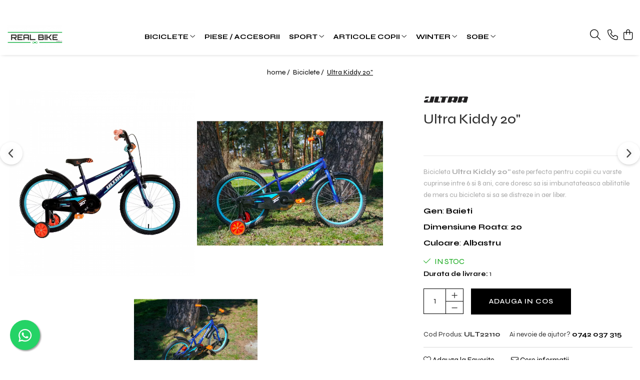

--- FILE ---
content_type: text/html; charset=UTF-8
request_url: https://www.realbike.ro/biciclete/ultra-kiddy-20.html
body_size: 33543
content:
<!DOCTYPE html>

<html lang="ro-ro">

	<head>
		<meta charset="UTF-8">

		<script src="https://gomagcdn.ro/themes/fashion/js/lazysizes.min.js?v=10221307-4.243" async=""></script>

		<script>
			function g_js(callbk){typeof callbk === 'function' ? window.addEventListener("DOMContentLoaded", callbk, false) : false;}
		</script>

					<link rel="icon" sizes="48x48" href="https://gomagcdn.ro/domains2/realbike.ro/files/favicon/favicon3907.png">
			<link rel="apple-touch-icon" sizes="180x180" href="https://gomagcdn.ro/domains2/realbike.ro/files/favicon/favicon3907.png">
		
		<style>
			/*body.loading{overflow:hidden;}
			body.loading #wrapper{opacity: 0;visibility: hidden;}
			body #wrapper{opacity: 1;visibility: visible;transition:all .1s ease-out;}*/

			.main-header .main-menu{min-height:43px;}
			.-g-hide{visibility:hidden;opacity:0;}

					</style>
					<link rel="preconnect" href="https://fonts.googleapis.com" >
					<link rel="preconnect" href="https://fonts.gstatic.com" crossorigin>
		
		<link rel="preconnect" href="https://gomagcdn.ro"><link rel="dns-prefetch" href="https://fonts.googleapis.com" /><link rel="dns-prefetch" href="https://fonts.gstatic.com" /><link rel="dns-prefetch" href="https://www.facebook.com" /><link rel="dns-prefetch" href="https://www.googletagmanager.com" />

					<link rel="preload" as="image" href="https://gomagcdn.ro/domains2/realbike.ro/files/product/large/ultra-kiddy-20-585234.png"   >
					<link rel="preload" as="style" href="https://fonts.googleapis.com/css2?family=Syne:wght@400;500;600;700&display=swap" fetchpriority="high" onload="this.onload=null;this.rel='stylesheet'" crossorigin>
		
		<link rel="preload" href="https://gomagcdn.ro/themes/fashion/js/plugins.js?v=10221307-4.243" as="script">

		
					<link rel="preload" href="https://www.realbike.ro/theme/default.js?v=41728043407" as="script">
				
		<link rel="preload" href="https://gomagcdn.ro/themes/fashion/js/dev.js?v=10221307-4.243" as="script">

					<noscript>
				<link rel="stylesheet" href="https://fonts.googleapis.com/css2?family=Syne:wght@400;500;600;700&display=swap">
			</noscript>
		
					<link rel="stylesheet" href="https://gomagcdn.ro/themes/fashion/css/main-min-v2.css?v=10221307-4.243-1" data-values='{"blockScripts": "1"}'>
		
					<link rel="stylesheet" href="https://www.realbike.ro/theme/default.css?v=41728043407">
		
						<link rel="stylesheet" href="https://gomagcdn.ro/themes/fashion/css/dev-style.css?v=10221307-4.243-1">
		
		
		
		<link rel="alternate" hreflang="x-default" href="https://www.realbike.ro/biciclete/ultra-kiddy-20.html">
							
		<meta name="expires" content="never">
		<meta name="revisit-after" content="1 days">
					<meta name="author" content="Gomag">
				<title>Ultra Kiddy 20" - Real Bike</title>


					<meta name="robots" content="index,follow" />
						
		<meta name="description" content="Bicicletă Ultra Kiddy 20&quot;">
		<meta class="viewport" name="viewport" content="width=device-width, initial-scale=1.0, user-scalable=no">
							<meta property="og:description" content="Bicicleta Ultra Kiddy 20  este perfecta pentru copiii cu varste cuprinse intre 6 si 8 ani, care doresc sa isi imbunatateasca abilitatile de mers cu bicicleta si sa se distreze in aer liber."/>
							<meta property="og:image" content="https://gomagcdn.ro/domains2/realbike.ro/files/product/large/ultra-kiddy-20-585234.png"/>
															<link rel="canonical" href="https://www.realbike.ro/biciclete/ultra-kiddy-20.html" />
			<meta property="og:url" content="https://www.realbike.ro/biciclete/ultra-kiddy-20.html"/>
						
		<meta name="distribution" content="Global">
		<meta name="owner" content="www.realbike.ro">
		<meta name="publisher" content="www.realbike.ro">
		<meta name="rating" content="General">
		<meta name="copyright" content="Copyright www.realbike.ro 2026. All rights reserved">
		<link rel="search" href="https://www.realbike.ro/opensearch.ro.xml" type="application/opensearchdescription+xml" title="Cautare"/>

		
							<script src="https://gomagcdn.ro/themes/fashion/js/jquery-2.1.4.min.js"></script>
			<script defer src="https://gomagcdn.ro/themes/fashion/js/jquery.autocomplete.js?v=20181023"></script>
			<script src="https://gomagcdn.ro/themes/fashion/js/gomag.config.js?v=10221307-4.243"></script>
			<script src="https://gomagcdn.ro/themes/fashion/js/gomag.js?v=10221307-4.243"></script>
		
													<!-- Global site tag (gtag.js) - Google Analytics -->
<script async src="https://www.googletagmanager.com/gtag/js?id=G-R0RQLCJLH5"></script>
	<script>
 window.dataLayer = window.dataLayer || [];
  function gtag(){dataLayer.push(arguments);}
    var cookieValue = '';
  var name = 'g_c_consent' + "=";
  var decodedCookie = decodeURIComponent(document.cookie);
  var ca = decodedCookie.split(';');
  for(var i = 0; i <ca.length; i++) {
	var c = ca[i];
	while (c.charAt(0) == ' ') {
	  c = c.substring(1);
	}
	if (c.indexOf(name) == 0) {
	  cookieValue = c.substring(name.length, c.length);
	}
  }



if(cookieValue == ''){
	gtag('consent', 'default', {
	  'ad_storage': 'granted',
	  'ad_user_data': 'granted',
	  'ad_personalization': 'granted',
	  'analytics_storage': 'granted',
	  'personalization_storage': 'granted',
	  'functionality_storage': 'granted',
	  'security_storage': 'granted'
	});
	} else if(cookieValue != '-1'){


			gtag('consent', 'default', {
			'ad_storage': 'granted',
			'ad_user_data': 'granted',
			'ad_personalization': 'granted',
			'analytics_storage': 'granted',
			'personalization_storage': 'granted',
			'functionality_storage': 'granted',
			'security_storage': 'granted'
		});
	} else {
	 gtag('consent', 'default', {
		  'ad_storage': 'denied',
		  'ad_user_data': 'denied',
		  'ad_personalization': 'denied',
		  'analytics_storage': 'denied',
			'personalization_storage': 'denied',
			'functionality_storage': 'denied',
			'security_storage': 'denied'
		});

		 }
</script>
<script>

	
  gtag('js', new Date());

 
$.Gomag.bind('Cookie/Policy/Consent/Denied', function(){
	gtag('consent', 'update', {
		  'ad_storage': 'denied',
		  'ad_user_data': 'denied',
		  'ad_personalization': 'denied',
		  'analytics_storage': 'denied',
			'personalization_storage': 'denied',
			'functionality_storage': 'denied',
			'security_storage': 'denied'
		});
		})
$.Gomag.bind('Cookie/Policy/Consent/Granted', function(){
	gtag('consent', 'update', {
		  'ad_storage': 'granted',
		  'ad_user_data': 'granted',
		  'ad_personalization': 'granted',
		  'analytics_storage': 'granted',
			'personalization_storage': 'granted',
			'functionality_storage': 'granted',
			'security_storage': 'granted'
		});
		})
  gtag('config', 'G-R0RQLCJLH5', {allow_enhanced_conversions: true });
</script>
<script>
	function gaBuildProductVariant(product)
	{
		let _return = '';
		if(product.version != undefined)
		{
			$.each(product.version, function(i, a){
				_return += (_return == '' ? '' : ', ')+a.value;
			})
		}
		return _return;
	}

</script>
<script>
	$.Gomag.bind('Product/Add/To/Cart/After/Listing', function gaProductAddToCartLV4(event, data) {
		if(data.product !== undefined) {
			var gaProduct = false;
			if(typeof(gaProducts) != 'undefined' && gaProducts[data.product.id] != undefined)
			{
				gaProduct = gaProducts[data.product.id];

			}

			if(gaProduct == false)
			{
				gaProduct = {};
				gaProduct.item_id = data.product.id;
				gaProduct.currency = data.product.currency ? (String(data.product.currency).toLowerCase() == 'lei' ? 'RON' : data.product.currency) : 'RON';
				gaProduct.item_name =  data.product.name ;
				gaProduct.item_variant= gaBuildProductVariant(data.product);
				gaProduct.item_brand = data.product.brand;
				gaProduct.item_category = data.product.category;

			}

			gaProduct.price = parseFloat(data.product.price).toFixed(2);
			gaProduct.quantity = data.product.productQuantity;
			gtag("event", "add_to_cart", {
				currency: gaProduct.currency,
				value: parseFloat(gaProduct.price) * parseFloat(gaProduct.quantity),
				items: [
					gaProduct
				]
			});

		}
	})
	$.Gomag.bind('Product/Add/To/Cart/After/Details', function gaProductAddToCartDV4(event, data){

		if(data.product !== undefined){

			var gaProduct = false;
			if(
				typeof(gaProducts) != 'undefined'
				&&
				gaProducts[data.product.id] != undefined
			)
			{
				var gaProduct = gaProducts[data.product.id];
			}

			if(gaProduct == false)
			{
				gaProduct = {};
				gaProduct.item_id = data.product.id;
				gaProduct.currency = data.product.currency ? (String(data.product.currency).toLowerCase() == 'lei' ? 'RON' : data.product.currency) : 'RON';
				gaProduct.item_name =  data.product.name ;
				gaProduct.item_variant= gaBuildProductVariant(data.product);
				gaProduct.item_brand = data.product.brand;
				gaProduct.item_category = data.product.category;

			}

			gaProduct.price = parseFloat(data.product.price).toFixed(2);
			gaProduct.quantity = data.product.productQuantity;


			gtag("event", "add_to_cart", {
			  currency: gaProduct.currency,
			  value: parseFloat(gaProduct.price) * parseFloat(gaProduct.quantity),
			  items: [
				gaProduct
			  ]
			});
        }

	})
	 $.Gomag.bind('Product/Remove/From/Cart', function gaProductRemovedFromCartV4(event, data){
		var envData = $.Gomag.getEnvData();
		var products = envData.products;

		if(data.data.product !== undefined && products[data.data.product] !== undefined){


			var dataProduct = products[data.data.product];


			gaProduct = {};
			gaProduct.item_id = dataProduct.id;

			gaProduct.item_name =   dataProduct.name ;
			gaProduct.currency = dataProduct.currency ? (String(dataProduct.currency).toLowerCase() == 'lei' ? 'RON' : dataProduct.currency) : 'RON';
			gaProduct.item_category = dataProduct.category;
			gaProduct.item_brand = dataProduct.brand;
			gaProduct.price = parseFloat(dataProduct.price).toFixed(2);
			gaProduct.quantity = data.data.quantity;
			gaProduct.item_variant= gaBuildProductVariant(dataProduct);
			gtag("event", "remove_from_cart", {
			  currency: gaProduct.currency,
			  value: parseFloat(gaProduct.price) * parseFloat(gaProduct.quantity),
			  items: [
				gaProduct
			  ]
			});
        }

	});

	 $.Gomag.bind('Cart/Quantity/Update', function gaCartQuantityUpdateV4(event, data){
		var envData = $.Gomag.getEnvData();
		var products = envData.products;
		if(!data.data.finalQuantity || !data.data.initialQuantity)
		{
			return false;
		}
		var dataProduct = products[data.data.product];
		if(dataProduct == undefined)
		{
			return false;
		}

		gaProduct = {};
		gaProduct.item_id = dataProduct.id;
		gaProduct.currency = dataProduct.currency ? (String(dataProduct.currency).toLowerCase() == 'lei' ? 'RON' : dataProduct.currency) : 'RON';
		gaProduct.item_name =  dataProduct.name ;

		gaProduct.item_category = dataProduct.category;
		gaProduct.item_brand = dataProduct.brand;
		gaProduct.price = parseFloat(dataProduct.price).toFixed(2);
		gaProduct.item_variant= gaBuildProductVariant(dataProduct);
		if(parseFloat(data.data.initialQuantity) < parseFloat(data.data.finalQuantity))
		{
			var quantity = parseFloat(data.data.finalQuantity) - parseFloat(data.data.initialQuantity);
			gaProduct.quantity = quantity;

			gtag("event", "add_to_cart", {
			  currency: gaProduct.currency,
			  value: parseFloat(gaProduct.price) * parseFloat(gaProduct.quantity),
			  items: [
				gaProduct
			  ]
			});
		}
		else if(parseFloat(data.data.initialQuantity) > parseFloat(data.data.finalQuantity))
		{
			var quantity = parseFloat(data.data.initialQuantity) - parseFloat(data.data.finalQuantity);
			gaProduct.quantity = quantity;
			gtag("event", "remove_from_cart", {
			  currency: gaProduct.currency,
			  value: parseFloat(gaProduct.price) * parseFloat(gaProduct.quantity),
			  items: [
				gaProduct
			  ]
			});
		}

	});

</script>
<script>
        (function(d, s, i) {
            var f = d.getElementsByTagName(s)[0], j = d.createElement(s);
            j.async = true;
            j.src = "https://t.themarketer.com/t/j/" + i;
            f.parentNode.insertBefore(j, f);
        })(document, "script", "ASMXV5LM");
    </script><script>
function gmsc(name, value)
{
	if(value != undefined && value)
	{
		var expires = new Date();
		expires.setTime(expires.getTime() + parseInt(3600*24*1000*90));
		document.cookie = encodeURIComponent(name) + "=" + encodeURIComponent(value) + '; expires='+ expires.toUTCString() + "; path=/";
	}
}
let gmqs = window.location.search;
let gmup = new URLSearchParams(gmqs);
gmsc('g_sc', gmup.get('shop_campaign'));
gmsc('shop_utm_campaign', gmup.get('utm_campaign'));
gmsc('shop_utm_medium', gmup.get('utm_medium'));
gmsc('shop_utm_source', gmup.get('utm_source'));
</script><!-- Google Tag Manager -->
    <script>(function(w,d,s,l,i){w[l]=w[l]||[];w[l].push({'gtm.start':
    new Date().getTime(),event:'gtm.js'});var f=d.getElementsByTagName(s)[0],
    j=d.createElement(s),dl=l!='dataLayer'?'&l='+l:'';j.async=true;j.src=
    'https://www.googletagmanager.com/gtm.js?id='+i+dl;f.parentNode.insertBefore(j,f);
    })(window,document,'script','dataLayer','GTM-MLFP994P');</script>
    <!-- End Google Tag Manager --><script>
window.dataLayer = window.dataLayer || [];
window.gtag = window.gtag || function(){dataLayer.push(arguments);}
</script><meta name="google-site-verification" content="DuYQ8thwpuntQhda-swpbRdfpESxNNl_Z6Ar_E9LpFk" />					
		
	</head>

	<body class="" style="">

		<script >
			function _addCss(url, attribute, value, loaded){
				var _s = document.createElement('link');
				_s.rel = 'stylesheet';
				_s.href = url;
				_s.type = 'text/css';
				if(attribute)
				{
					_s.setAttribute(attribute, value)
				}
				if(loaded){
					_s.onload = function(){
						var dom = document.getElementsByTagName('body')[0];
						//dom.classList.remove('loading');
					}
				}
				var _st = document.getElementsByTagName('link')[0];
				_st.parentNode.insertBefore(_s, _st);
			}
			//_addCss('https://fonts.googleapis.com/css2?family=Open+Sans:ital,wght@0,300;0,400;0,600;0,700;1,300;1,400&display=swap');
			_addCss('https://gomagcdn.ro/themes/_fonts/Open-Sans.css');

		</script>
		<script>
				/*setTimeout(
				  function()
				  {
				   document.getElementsByTagName('body')[0].classList.remove('loading');
				  }, 1000);*/
		</script>
							
		
		<div id="wrapper">
			<!-- BLOCK:c91c69686aa7693907c2ea70767a3621 start -->
<div id="_cartSummary" class="hide"></div>

<script >
	$(document).ready(function() {

		$(document).on('keypress', '.-g-input-loader', function(){
			$(this).addClass('-g-input-loading');
		})

		$.Gomag.bind('Product/Add/To/Cart/After', function(eventResponse, properties)
		{
									var data = JSON.parse(properties.data);
			$('.q-cart').html(data.quantity);
			if(parseFloat(data.quantity) > 0)
			{
				$('.q-cart').removeClass('hide');
			}
			else
			{
				$('.q-cart').addClass('hide');
			}
			$('.cartPrice').html(data.subtotal + ' ' + data.currency);
			$('.cartProductCount').html(data.quantity);


		})
		$('#_cartSummary').on('updateCart', function(event, cart) {
			var t = $(this);

			$.get('https://www.realbike.ro/cart-update', {
				cart: cart
			}, function(data) {

				$('.q-cart').html(data.quantity);
				if(parseFloat(data.quantity) > 0)
				{
					$('.q-cart').removeClass('hide');
				}
				else
				{
					$('.q-cart').addClass('hide');
				}
				$('.cartPrice').html(data.subtotal + ' ' + data.currency);
				$('.cartProductCount').html(data.quantity);
			}, 'json');
			window.ga = window.ga || function() {
				(ga.q = ga.q || []).push(arguments)
			};
			ga('send', 'event', 'Buton', 'Click', 'Adauga_Cos');
		});

		if(window.gtag_report_conversion) {
			$(document).on("click", 'li.phone-m', function() {
				var phoneNo = $('li.phone-m').children( "a").attr('href');
				gtag_report_conversion(phoneNo);
			});

		}

	});
</script>



<header class="main-header container-bg clearfix" data-block="headerBlock">
	<div class="discount-tape container-h full -g-hide" id="_gomagHellobar">
<style>
.discount-tape{position: relative;width:100%;padding:0;text-align:center;font-size:14px;overflow: hidden;z-index:99;}
.discount-tape a{color: #ffffff;}
.Gomag-HelloBar{padding:10px;}
@media screen and (max-width: 767px){.discount-tape{font-size:13px;}}
</style>
<div class="Gomag-HelloBar" style="background: #24b44f;color: #ffffff;">
	
		<div><a href="https://maps.app.goo.gl/wKbf6joqq1e1U2Bu5">Showroom Dej LU - VI 9 - 17</a> | <a href="https://maps.app.goo.gl/h3weo7TpSDgszgZ79">Showroom Gherla LU - VI 8 - 18</a></div>
			
	</div>
<div class="clear"></div>
</div>

		
	<div class="top-head-bg container-h full">

		<div class="top-head container-h">
			<div class="row">
				<div class="col-sm-2 col-xs-12 logo-h">
					
	<a href="https://www.realbike.ro" id="logo" data-pageId="2">
		<img src="https://gomagcdn.ro/domains2/realbike.ro/files/company/just-real-bike-logo-png-3260563934.png" fetchpriority="high" class="img-responsive" alt="Biciclete, sport, fitness, articole copii - Real Bike" title="Biciclete, sport, fitness, articole copii - Real Bike" width="200" height="50" style="width:auto;">
	</a>
				</div>
				<div class="col-sm-4 col-xs-7 main search-form-box">
					
<form name="search-form" class="search-form" action="https://www.realbike.ro/produse" id="_searchFormMainHeader">

	<input id="_autocompleteSearchMainHeader" name="c" class="input-placeholder -g-input-loader" type="text" placeholder="Cauta in site..." aria-label="Search"  value="">
	<button id="_doSearch" class="search-button" aria-hidden="true">
		<i class="fa fa-search" aria-hidden="true"></i>
	</button>

				<script >
			$(document).ready(function() {

				$('#_autocompleteSearchMainHeader').autocomplete({
					serviceUrl: 'https://www.realbike.ro/autocomplete',
					minChars: 2,
					deferRequestBy: 700,
					appendTo: '#_searchFormMainHeader',
					width: parseInt($('#_doSearch').offset().left) - parseInt($('#_autocompleteSearchMainHeader').offset().left),
					formatResult: function(suggestion, currentValue) {
						return suggestion.value;
					},
					onSelect: function(suggestion) {
						$(this).val(suggestion.data);
					},
					onSearchComplete: function(suggestion) {
						$(this).removeClass('-g-input-loading');
					}
				});
				$(document).on('click', '#_doSearch', function(e){
					e.preventDefault();
					if($('#_autocompleteSearchMainHeader').val() != '')
					{
						$('#_searchFormMainHeader').submit();
					}
				})
			});
		</script>
	

</form>
				</div>
				<div class="col-xs-5 acount-section">
					
<ul>
	<li class="search-m hide">
		<a href="#" class="-g-no-url" aria-label="Cauta in site..." data-pageId="">
			<i class="fa fa-search search-open" aria-hidden="true"></i>
			<i style="display:none" class="fa fa-times search-close" aria-hidden="true"></i>
		</a>
	</li>
	<li class="-g-user-icon -g-user-icon-empty">
			
	</li>
	
				<li class="contact-header">
			<a href="tel:0742 037 315" aria-label="Contacteaza-ne" data-pageId="3">
				<i class="fa fa-phone" aria-hidden="true"></i>
								<span>0742 037 315</span>
			</a>
		</li>
			<li class="wishlist-header hide">
		<a href="https://www.realbike.ro/wishlist" aria-label="Wishlist" data-pageId="28">
			<span class="-g-wishlist-product-count -g-hide"></span>
			<i class="fa fa-heart-o" aria-hidden="true"></i>
			<span class="">Favorite</span>
		</a>
	</li>
	<li class="cart-header-btn cart">
		<a class="cart-drop _showCartHeader" href="https://www.realbike.ro/cos-de-cumparaturi" aria-label="Cos de cumparaturi">
			<span class="q-cart hide">0</span>
			<i class="fa fa-shopping-bag" aria-hidden="true"></i>
			<span class="count cartPrice">0,00
				
			</span>
		</a>
					<div class="cart-dd  _cartShow cart-closed"></div>
			</li>

	</ul>

	<script>
		$(document).ready(function() {
			//Cart
							$('.cart').mouseenter(function() {
					$.Gomag.showCartSummary('div._cartShow');
				}).mouseleave(function() {
					$.Gomag.hideCartSummary('div._cartShow');
					$('div._cartShow').removeClass('cart-open');
				});
						$(document).on('click', '.dropdown-toggle', function() {
				window.location = $(this).attr('href');
			})
		})
	</script>

				</div>
				<div class="col-xs-5 navigation-holder">
					
<div id="navigation">
	<nav id="main-menu" class="main-menu container-h full clearfix">
		<a href="#" class="menu-trg -g-no-url" title="Produse">
			<span>&nbsp;</span>
		</a>
		
<div class="container-h nav-menu-hh clearfix">

	<!-- BASE MENU -->
	<ul class="
			nav-menu base-menu container-h
			
			
		">

		

			
		<li class="menu-drop __GomagMM ">
							<a
					href="https://www.realbike.ro/biciclete"
					class="  "
					rel="  "
					
					title="Biciclete"
					data-Gomag=''
					data-block-name="mainMenuD0"
					data-pageId= "80"
					data-block="mainMenuD">
											<span class="list">Biciclete</span>
						<i class="fa fa-angle-down"></i>
				</a>

									<div class="menu-dd">
										<ul class="drop-list clearfix w100">
																																						<li class="fl">
										<div class="col">
											<p class="title">
												<a
												href="https://www.realbike.ro/mtb-hardtail-26"
												class="title    "
												rel="  "
												
												title="MTB Hardtail 26""
												data-Gomag=''
												data-block-name="mainMenuD1"
												data-block="mainMenuD"
												data-pageId= "80"
												>
																										MTB Hardtail 26&quot;
												</a>
											</p>
																						
										</div>
									</li>
																																<li class="fl">
										<div class="col">
											<p class="title">
												<a
												href="https://www.realbike.ro/mtb-hardtail-27-5"
												class="title    "
												rel="  "
												
												title="MTB Hardtail 27.5""
												data-Gomag=''
												data-block-name="mainMenuD1"
												data-block="mainMenuD"
												data-pageId= "80"
												>
																										MTB Hardtail 27.5&quot;
												</a>
											</p>
																						
										</div>
									</li>
																																<li class="fl">
										<div class="col">
											<p class="title">
												<a
												href="https://www.realbike.ro/mtb-hardtail-29"
												class="title    "
												rel="  "
												
												title="MTB Hardtail 29""
												data-Gomag=''
												data-block-name="mainMenuD1"
												data-block="mainMenuD"
												data-pageId= "80"
												>
																										MTB Hardtail 29&quot;
												</a>
											</p>
																						
										</div>
									</li>
																																<li class="fl">
										<div class="col">
											<p class="title">
												<a
												href="https://www.realbike.ro/mtb-full-suspension"
												class="title    "
												rel="  "
												
												title="MTB Full Suspension"
												data-Gomag=''
												data-block-name="mainMenuD1"
												data-block="mainMenuD"
												data-pageId= "80"
												>
																										MTB Full Suspension
												</a>
											</p>
																						
										</div>
									</li>
																																<li class="fl">
										<div class="col">
											<p class="title">
												<a
												href="https://www.realbike.ro/trekking-oraș"
												class="title    "
												rel="  "
												
												title="Trekking / Oraș"
												data-Gomag=''
												data-block-name="mainMenuD1"
												data-block="mainMenuD"
												data-pageId= "80"
												>
																										Trekking / Oraș
												</a>
											</p>
																						
										</div>
									</li>
																																<li class="fl">
										<div class="col">
											<p class="title">
												<a
												href="https://www.realbike.ro/copii-kids"
												class="title    "
												rel="  "
												
												title="Copii / Kids"
												data-Gomag=''
												data-block-name="mainMenuD1"
												data-block="mainMenuD"
												data-pageId= "80"
												>
																										Copii / Kids
												</a>
											</p>
																						
										</div>
									</li>
																																<li class="fl">
										<div class="col">
											<p class="title">
												<a
												href="https://www.realbike.ro/electrice-ebike"
												class="title    "
												rel="  "
												
												title="Electrice - E-Bike"
												data-Gomag=''
												data-block-name="mainMenuD1"
												data-block="mainMenuD"
												data-pageId= "80"
												>
																										Electrice - E-Bike
												</a>
											</p>
																						
										</div>
									</li>
																																<li class="fl">
										<div class="col">
											<p class="title">
												<a
												href="https://www.realbike.ro/electrice-scutere"
												class="title    "
												rel="  "
												
												title="Electrice - Scutere"
												data-Gomag=''
												data-block-name="mainMenuD1"
												data-block="mainMenuD"
												data-pageId= "80"
												>
																										Electrice - Scutere
												</a>
											</p>
																						
										</div>
									</li>
																													</ul>
																	</div>
									
		</li>
		
		<li class="menu-drop __GomagMM ">
								<a
						href="https://www.realbike.ro/piese-accesorii"
						class="    "
						rel="  "
						
						title="Piese / Accesorii"
						data-Gomag=''
						data-block-name="mainMenuD0"  data-block="mainMenuD" data-pageId= "80">
												<span class="list">Piese / Accesorii</span>
					</a>
				
		</li>
		
		<li class="menu-drop __GomagMM ">
							<a
					href="https://www.realbike.ro/sport"
					class="  "
					rel="  "
					
					title="Sport"
					data-Gomag=''
					data-block-name="mainMenuD0"
					data-pageId= "80"
					data-block="mainMenuD">
											<span class="list">Sport</span>
						<i class="fa fa-angle-down"></i>
				</a>

									<div class="menu-dd">
										<ul class="drop-list clearfix w100">
																																						<li class="fl">
										<div class="col">
											<p class="title">
												<a
												href="https://www.realbike.ro/fitness"
												class="title    "
												rel="  "
												
												title="Fitness"
												data-Gomag=''
												data-block-name="mainMenuD1"
												data-block="mainMenuD"
												data-pageId= "80"
												>
																										Fitness
												</a>
											</p>
																						
										</div>
									</li>
																													</ul>
																	</div>
									
		</li>
		
		<li class="menu-drop __GomagMM ">
							<a
					href="https://www.realbike.ro/articole-copii"
					class="  "
					rel="  "
					
					title="Articole copii"
					data-Gomag=''
					data-block-name="mainMenuD0"
					data-pageId= "80"
					data-block="mainMenuD">
											<span class="list">Articole copii</span>
						<i class="fa fa-angle-down"></i>
				</a>

									<div class="menu-dd">
										<ul class="drop-list clearfix w100">
																																						<li class="fl">
										<div class="col">
											<p class="title">
												<a
												href="https://www.realbike.ro/tobogane"
												class="title    "
												rel="  "
												
												title="Tobogane"
												data-Gomag=''
												data-block-name="mainMenuD1"
												data-block="mainMenuD"
												data-pageId= "80"
												>
																										Tobogane
												</a>
											</p>
																						
										</div>
									</li>
																																<li class="fl">
										<div class="col">
											<p class="title">
												<a
												href="https://www.realbike.ro/tractoare"
												class="title    "
												rel="  "
												
												title="Tractoare"
												data-Gomag=''
												data-block-name="mainMenuD1"
												data-block="mainMenuD"
												data-pageId= "80"
												>
																										Tractoare
												</a>
											</p>
																						
										</div>
									</li>
																																<li class="fl">
										<div class="col">
											<p class="title">
												<a
												href="https://www.realbike.ro/cart"
												class="title    "
												rel="  "
												
												title="Carturi"
												data-Gomag=''
												data-block-name="mainMenuD1"
												data-block="mainMenuD"
												data-pageId= "80"
												>
																										Carturi
												</a>
											</p>
																						
										</div>
									</li>
																																<li class="fl">
										<div class="col">
											<p class="title">
												<a
												href="https://www.realbike.ro/triciclete-copii"
												class="title    "
												rel="  "
												
												title="Triciclete"
												data-Gomag=''
												data-block-name="mainMenuD1"
												data-block="mainMenuD"
												data-pageId= "80"
												>
																										Triciclete
												</a>
											</p>
																						
										</div>
									</li>
																																<li class="fl">
										<div class="col">
											<p class="title">
												<a
												href="https://www.realbike.ro/diverse"
												class="title    "
												rel="  "
												
												title="Diverse"
												data-Gomag=''
												data-block-name="mainMenuD1"
												data-block="mainMenuD"
												data-pageId= "80"
												>
																										Diverse
												</a>
											</p>
																						
										</div>
									</li>
																													</ul>
																	</div>
									
		</li>
		
		<li class="menu-drop __GomagMM ">
							<a
					href="https://www.realbike.ro/winter"
					class="  "
					rel="  "
					
					title="Winter"
					data-Gomag=''
					data-block-name="mainMenuD0"
					data-pageId= "80"
					data-block="mainMenuD">
											<span class="list">Winter</span>
						<i class="fa fa-angle-down"></i>
				</a>

									<div class="menu-dd">
										<ul class="drop-list clearfix w100">
																																						<li class="fl">
										<div class="col">
											<p class="title">
												<a
												href="https://www.realbike.ro/sănii"
												class="title    "
												rel="  "
												
												title="Sănii"
												data-Gomag=''
												data-block-name="mainMenuD1"
												data-block="mainMenuD"
												data-pageId= "80"
												>
																										Sănii
												</a>
											</p>
																						
										</div>
									</li>
																													</ul>
																	</div>
									
		</li>
		
		<li class="menu-drop __GomagMM ">
							<a
					href="https://www.realbike.ro/sobe"
					class="  "
					rel="  "
					
					title="Sobe"
					data-Gomag=''
					data-block-name="mainMenuD0"
					data-pageId= "80"
					data-block="mainMenuD">
											<span class="list">Sobe</span>
						<i class="fa fa-angle-down"></i>
				</a>

									<div class="menu-dd">
										<ul class="drop-list clearfix w100">
																																						<li class="fl">
										<div class="col">
											<p class="title">
												<a
												href="https://www.realbike.ro/sobe-teracotă"
												class="title    "
												rel="  "
												
												title="Teracotă"
												data-Gomag=''
												data-block-name="mainMenuD1"
												data-block="mainMenuD"
												data-pageId= "80"
												>
																										Teracotă
												</a>
											</p>
																						
										</div>
									</li>
																													</ul>
																	</div>
									
		</li>
						
		


		
	</ul> <!-- end of BASE MENU -->

</div>		<ul class="mobile-icon fr">

							<li class="phone-m">
					<a href="tel:0742 037 315" title="Contacteaza-ne">
												<i class="fa fa-phone" aria-hidden="true"></i>
					</a>
				</li>
									<li class="user-m -g-user-icon -g-user-icon-empty">
			</li>
			<li class="wishlist-header-m hide">
				<a href="https://www.realbike.ro/wishlist">
					<span class="-g-wishlist-product-count"></span>
					<i class="fa fa-heart-o" aria-hidden="true"></i>

				</a>
			</li>
			<li class="cart-m">
				<a href="https://www.realbike.ro/cos-de-cumparaturi">
					<span class="q-cart hide">0</span>
					<i class="fa fa-shopping-bag" aria-hidden="true"></i>
				</a>
			</li>
			<li class="search-m">
				<a href="#" class="-g-no-url" aria-label="Cauta in site...">
					<i class="fa fa-search search-open" aria-hidden="true"></i>
					<i style="display:none" class="fa fa-times search-close" aria-hidden="true"></i>
				</a>
			</li>
					</ul>
	</nav>
	<!-- end main-nav -->

	<div style="display:none" class="search-form-box search-toggle">
		<form name="search-form" class="search-form" action="https://www.realbike.ro/produse" id="_searchFormMobileToggle">
			<input id="_autocompleteSearchMobileToggle" name="c" class="input-placeholder -g-input-loader" type="text" autofocus="autofocus" value="" placeholder="Cauta in site..." aria-label="Search">
			<button id="_doSearchMobile" class="search-button" aria-hidden="true">
				<i class="fa fa-search" aria-hidden="true"></i>
			</button>

										<script >
					$(document).ready(function() {
						$('#_autocompleteSearchMobileToggle').autocomplete({
							serviceUrl: 'https://www.realbike.ro/autocomplete',
							minChars: 2,
							deferRequestBy: 700,
							appendTo: '#_searchFormMobileToggle',
							width: parseInt($('#_doSearchMobile').offset().left) - parseInt($('#_autocompleteSearchMobileToggle').offset().left),
							formatResult: function(suggestion, currentValue) {
								return suggestion.value;
							},
							onSelect: function(suggestion) {
								$(this).val(suggestion.data);
							},
							onSearchComplete: function(suggestion) {
								$(this).removeClass('-g-input-loading');
							}
						});

						$(document).on('click', '#_doSearchMobile', function(e){
							e.preventDefault();
							if($('#_autocompleteSearchMobileToggle').val() != '')
							{
								$('#_searchFormMobileToggle').submit();
							}
						})
					});
				</script>
			
		</form>
	</div>
</div>
				</div>
			</div>
		</div>
	</div>

</header>
<!-- end main-header --><!-- BLOCK:c91c69686aa7693907c2ea70767a3621 end -->
			
<script >
	$.Gomag.bind('Product/Add/To/Cart/Validate', function(response, isValid)
	{
		$($GomagConfig.versionAttributesName).removeClass('versionAttributeError');

		if($($GomagConfig.versionAttributesSelectSelector).length && !$($GomagConfig.versionAttributesSelectSelector).val())
		{

			if ($($GomagConfig.versionAttributesHolder).position().top < jQuery(window).scrollTop()){
				//scroll up
				 $([document.documentElement, document.body]).animate({
					scrollTop: $($GomagConfig.versionAttributesHolder).offset().top - 55
				}, 1000, function() {
					$($GomagConfig.versionAttributesName).addClass('versionAttributeError');
				});
			}
			else if ($($GomagConfig.versionAttributesHolder).position().top + $($GomagConfig.versionAttributesHolder).height() >
				$(window).scrollTop() + (
					window.innerHeight || document.documentElement.clientHeight
				)) {
				//scroll down
				$('html,body').animate({
					scrollTop: $($GomagConfig.versionAttributesHolder).position().top - (window.innerHeight || document.documentElement.clientHeight) + $($GomagConfig.versionAttributesHolder).height() -55 }, 1000, function() {
					$($GomagConfig.versionAttributesName).addClass('versionAttributeError');
				}
				);
			}
			else{
				$($GomagConfig.versionAttributesName).addClass('versionAttributeError');
			}

			isValid.noError = false;
		}
		if($($GomagConfig.versionAttributesSelector).length && !$('.'+$GomagConfig.versionAttributesActiveSelectorClass).length)
		{

			if ($($GomagConfig.versionAttributesHolder).position().top < jQuery(window).scrollTop()){
				//scroll up
				 $([document.documentElement, document.body]).animate({
					scrollTop: $($GomagConfig.versionAttributesHolder).offset().top - 55
				}, 1000, function() {
					$($GomagConfig.versionAttributesName).addClass('versionAttributeError');
				});
			}
			else if ($($GomagConfig.versionAttributesHolder).position().top + $($GomagConfig.versionAttributesHolder).height() >
				$(window).scrollTop() + (
					window.innerHeight || document.documentElement.clientHeight
				)) {
				//scroll down
				$('html,body').animate({
					scrollTop: $($GomagConfig.versionAttributesHolder).position().top - (window.innerHeight || document.documentElement.clientHeight) + $($GomagConfig.versionAttributesHolder).height() -55 }, 1000, function() {
					$($GomagConfig.versionAttributesName).addClass('versionAttributeError');
				}
				);
			}
			else{
				$($GomagConfig.versionAttributesName).addClass('versionAttributeError');
			}

			isValid.noError = false;
		}
	});
	$.Gomag.bind('Page/Load', function removeSelectedVersionAttributes(response, settings) {
		/* remove selection for versions */
		if((settings.doNotSelectVersion != undefined && settings.doNotSelectVersion === true) && $($GomagConfig.versionAttributesSelector).length && !settings.reloadPageOnVersionClick) {
			$($GomagConfig.versionAttributesSelector).removeClass($GomagConfig.versionAttributesActiveSelectorClass);
		}

		if((settings.doNotSelectVersion != undefined && settings.doNotSelectVersion === true) && $($GomagConfig.versionAttributesSelectSelector).length) {
			var selected = settings.reloadPageOnVersionClick != undefined && settings.reloadPageOnVersionClick ? '' : 'selected="selected"';

			$($GomagConfig.versionAttributesSelectSelector).prepend('<option value="" ' + selected + '>Selectati</option>');
		}
	});
	$(document).ready(function() {
		function is_touch_device2() {
			return (('ontouchstart' in window) || (navigator.MaxTouchPoints > 0) || (navigator.msMaxTouchPoints > 0));
		};

		
		$.Gomag.bind('Product/Details/After/Ajax/Load', function(e, payload)
		{
			let reinit = payload.reinit;
			let response = payload.response;

			if(reinit){
				$('.thumb-h:not(.horizontal):not(.vertical)').insertBefore('.vertical-slide-img');

				var hasThumb = $('.thumb-sld').length > 0;

				$('.prod-lg-sld:not(.disabled)').slick({
					slidesToShow: 1,
					slidesToScroll: 1,
					//arrows: false,
					fade: true,
					//cssEase: 'linear',
					dots: true,
					infinite: false,
					draggable: false,
					dots: true,
					//adaptiveHeight: true,
					asNavFor: hasThumb ? '.thumb-sld' : null
				/*}).on('afterChange', function(event, slick, currentSlide, nextSlide){
					if($( window ).width() > 800 ){

						$('.zoomContainer').remove();
						$('#img_0').removeData('elevateZoom');
						var source = $('#img_'+currentSlide).attr('data-src');
						var fullImage = $('#img_'+currentSlide).attr('data-full-image');
						$('.swaped-image').attr({
							//src:source,
							"data-zoom-image":fullImage
						});
						$('.zoomWindowContainer div').stop().css("background-image","url("+ fullImage +")");
						$("#img_"+currentSlide).elevateZoom({responsive: true});
					}*/
				});

				if($( window ).width() < 767 ){
					$('.prod-lg-sld.disabled').slick({
						slidesToShow: 1,
						slidesToScroll: 1,
						fade: true,
						dots: true,
						infinite: false,
						draggable: false,
						dots: true,
					});
				}

				$('.prod-lg-sld.slick-slider').slick('resize');

				//PRODUCT THUMB SLD
				if ($('.thumb-h.horizontal').length){
					$('.thumb-sld').slick({
						vertical: false,
						slidesToShow: 6,
						slidesToScroll: 1,
						asNavFor: '.prod-lg-sld',
						dots: false,
						infinite: false,
						//centerMode: true,
						focusOnSelect: true
					});
				} else if ($('.thumb-h').length) {
					$('.thumb-sld').slick({
						vertical: true,
						slidesToShow: 4,
						slidesToScroll: 1,
						asNavFor: '.prod-lg-sld',
						dots: false,
						infinite: false,
						draggable: false,
						swipe: false,
						//adaptiveHeight: true,
						//centerMode: true,
						focusOnSelect: true
					});
				}

				if($.Gomag.isMobile()){
					$($GomagConfig.bannerDesktop).remove()
					$($GomagConfig.bannerMobile).removeClass('hideSlide');
				} else {
					$($GomagConfig.bannerMobile).remove()
					$($GomagConfig.bannerDesktop).removeClass('hideSlide');
				}
			}

			$.Gomag.trigger('Product/Details/After/Ajax/Load/Complete', {'response':response});
		});

		$.Gomag.bind('Product/Details/After/Ajax/Response', function(e, payload)
		{
			let response = payload.response;
			let data = payload.data;
			let reinitSlider = false;

			if (response.title) {
				let $content = $('<div>').html(response.title);
				let title = $($GomagConfig.detailsProductTopHolder).find($GomagConfig.detailsProductTitleHolder).find('.title > span');
				let newTitle = $content.find('.title > span');
				if(title.text().trim().replace(/\s+/g, ' ') != newTitle.text().trim().replace(/\s+/g, ' ')){
					$.Gomag.fadeReplace(title,newTitle);
				}

				let brand = $($GomagConfig.detailsProductTopHolder).find($GomagConfig.detailsProductTitleHolder).find('.brand-detail');
				let newBrand = $content.find('.brand-detail');
				if(brand.text().trim().replace(/\s+/g, ' ') != newBrand.text().trim().replace(/\s+/g, ' ')){
					$.Gomag.fadeReplace(brand,newBrand);
				}

				let review = $($GomagConfig.detailsProductTopHolder).find($GomagConfig.detailsProductTitleHolder).find('.__reviewTitle');
				let newReview = $content.find('.__reviewTitle');
				if(review.text().trim().replace(/\s+/g, ' ') != newReview.text().trim().replace(/\s+/g, ' ')){
					$.Gomag.fadeReplace(review,newReview);
				}
			}

			if (response.images) {
				let $content = $('<div>').html(response.images);
				var imagesHolder = $($GomagConfig.detailsProductTopHolder).find($GomagConfig.detailsProductImagesHolder);
				var images = [];
				imagesHolder.find('img').each(function() {
					var dataSrc = $(this).attr('data-src');
					if (dataSrc) {
						images.push(dataSrc);
					}
				});

				var newImages = [];
				$content.find('img').each(function() {
					var dataSrc = $(this).attr('data-src');
					if (dataSrc) {
						newImages.push(dataSrc);
					}
				});

				if(!$content.find('.thumb-h.horizontal').length && imagesHolder.find('.thumb-h.horizontal').length){
					$content.find('.thumb-h').addClass('horizontal');
				}
				
				const newTop  = $content.find('.product-icon-box:not(.bottom)').first();
				const oldTop  = imagesHolder.find('.product-icon-box:not(.bottom)').first();

				if (newTop.length && oldTop.length && (newTop.prop('outerHTML') !== oldTop.prop('outerHTML'))) {
					oldTop.replaceWith(newTop.clone());
				}
				
				const newBottom = $content.find('.product-icon-box.bottom').first();
				const oldBottom = imagesHolder.find('.product-icon-box.bottom').first();

				if (newBottom.length && oldBottom.length && (newBottom.prop('outerHTML') !== oldBottom.prop('outerHTML'))) {
					oldBottom.replaceWith(newBottom.clone());
				}

				if (images.length !== newImages.length || images.some((val, i) => val !== newImages[i])) {
					$.Gomag.fadeReplace($($GomagConfig.detailsProductTopHolder).find($GomagConfig.detailsProductImagesHolder), $content.html());
					reinitSlider = true;
				}
			}

			if (response.details) {
				let $content = $('<div>').html(response.details);
				$content.find('.stock-limit').hide();
				function replaceDetails(content){
					$($GomagConfig.detailsProductTopHolder).find($GomagConfig.detailsProductDetailsHolder).html(content);
				}

				if($content.find('.__shippingPriceTemplate').length && $($GomagConfig.detailsProductTopHolder).find('.__shippingPriceTemplate').length){
					$content.find('.__shippingPriceTemplate').replaceWith($($GomagConfig.detailsProductTopHolder).find('.__shippingPriceTemplate'));
					$($GomagConfig.detailsProductTopHolder).find('.__shippingPriceTemplate').slideDown(100);
				} else if (!$content.find('.__shippingPriceTemplate').length && $($GomagConfig.detailsProductTopHolder).find('.__shippingPriceTemplate').length){
					$($GomagConfig.detailsProductTopHolder).find('.__shippingPriceTemplate').slideUp(100);
				}

				if($content.find('.btn-flstockAlertBTN').length && !$($GomagConfig.detailsProductTopHolder).find('.btn-flstockAlertBTN').length || !$content.find('.btn-flstockAlertBTN').length && $($GomagConfig.detailsProductTopHolder).find('.btn-flstockAlertBTN').length){
					$.Gomag.fadeReplace($($GomagConfig.detailsProductTopHolder).find('.add-section'), $content.find('.add-section').clone().html());
					setTimeout(function(){
						replaceDetails($content.html());
					}, 500)
				} else if ($content.find('.-g-empty-add-section').length && $($GomagConfig.detailsProductTopHolder).find('.add-section').length) {
					$($GomagConfig.detailsProductTopHolder).find('.add-section').slideUp(100, function() {
						replaceDetails($content.html());
					});
				} else if($($GomagConfig.detailsProductTopHolder).find('.-g-empty-add-section').length && $content.find('.add-section').length){
					$($GomagConfig.detailsProductTopHolder).find('.-g-empty-add-section').replaceWith($content.find('.add-section').clone().hide());
					$($GomagConfig.detailsProductTopHolder).find('.add-section').slideDown(100, function() {
						replaceDetails($content.html());
					});
				} else {
					replaceDetails($content.html());
				}

			}

			$.Gomag.trigger('Product/Details/After/Ajax/Load', {'properties':data, 'response':response, 'reinit':reinitSlider});
		});

	});
</script>


<div class="container-h container-bg product-page-holder ">

	
<div class="breadcrumbs-default breadcrumbs-default-product clearfix -g-breadcrumbs-container">
  <ol>
    <li>
      <a href="https://www.realbike.ro/">home&nbsp;/&nbsp;</a>
    </li>
        		<li>
		  <a href="https://www.realbike.ro/biciclete">Biciclete&nbsp;/&nbsp;</a>
		</li>
		        <li class="active">Ultra Kiddy 20"</li>
  </ol>
</div>
<!-- breadcrumbs-default -->

	

	<div id="-g-product-page-before"></div>

	<div id="product-page">

		
<div class="container-h product-top -g-product-119" data-product-id="119">

	<div class="row -g-product-row-box">

		<div class="detail-slider-holder col-sm-6 col-xs-12 -g-product-images">
			

<div class="vertical-slider-box">
    <div class="vertical-slider-pager-h">

		
		<div class="vertical-slide-img">
			<ul class="prod-lg-sld disabled">
																													
				
									<li>
						<a href="https://gomagcdn.ro/domains2/realbike.ro/files/product/original/ultra-kiddy-20-585234.png" data-fancybox="prod-gallery" data-base-class="detail-layout" data-caption="Ultra Kiddy 20&quot;" class="__retargetingImageThumbSelector"  title="Ultra Kiddy 20&quot;">
															<img
									id="img_0"
									data-id="119"
									class="img-responsive"
									src="https://gomagcdn.ro/domains2/realbike.ro/files/product/large/ultra-kiddy-20-585234.png"
																			fetchpriority="high"
																		data-src="https://gomagcdn.ro/domains2/realbike.ro/files/product/large/ultra-kiddy-20-585234.png"
									alt="Ultra Kiddy 20&quot; [1]"
									title="Ultra Kiddy 20&quot; [1]"
									width="700" height="700"
								>
							
																				</a>
					</li>
									<li>
						<a href="https://gomagcdn.ro/domains2/realbike.ro/files/product/original/ultra-kiddy-20-741581.png" data-fancybox="prod-gallery" data-base-class="detail-layout" data-caption="Ultra Kiddy 20&quot;" class="__retargetingImageThumbSelector"  title="Ultra Kiddy 20&quot;">
															<img
									id="img_1"
									data-id="119"
									class="img-responsive"
									src="https://gomagcdn.ro/domains2/realbike.ro/files/product/large/ultra-kiddy-20-741581.png"
																			loading="lazy" 
																		data-src="https://gomagcdn.ro/domains2/realbike.ro/files/product/large/ultra-kiddy-20-741581.png"
									alt="Ultra Kiddy 20&quot; [2]"
									title="Ultra Kiddy 20&quot; [2]"
									width="700" height="700"
								>
							
																				</a>
					</li>
									<li>
						<a href="https://gomagcdn.ro/domains2/realbike.ro/files/product/original/ultra-kiddy-20-627669.png" data-fancybox="prod-gallery" data-base-class="detail-layout" data-caption="Ultra Kiddy 20&quot;" class="__retargetingImageThumbSelector"  title="Ultra Kiddy 20&quot;">
															<img
									id="img_2"
									data-id="119"
									class="img-responsive"
									src="https://gomagcdn.ro/domains2/realbike.ro/files/product/large/ultra-kiddy-20-627669.png"
																			loading="lazy" 
																		data-src="https://gomagcdn.ro/domains2/realbike.ro/files/product/large/ultra-kiddy-20-627669.png"
									alt="Ultra Kiddy 20&quot; [3]"
									title="Ultra Kiddy 20&quot; [3]"
									width="700" height="700"
								>
							
																				</a>
					</li>
											</ul>

			<div class="product-icon-box product-icon-box-119">
													
							</div>
			<div class="product-icon-box bottom product-icon-bottom-box-119">

							</div>
		</div>

		    </div>
</div>

<div class="clear"></div>
<div class="detail-share" style="text-align: center;">

            </div>
		</div>
		<div class="-g-product-details-holder col-sm-6 col-xs-12 pull-right">
			<div class="detail-title -g-product-title">
				
<div class="go-back-icon">
	<a href="https://www.realbike.ro/biciclete">
		<i class="fa fa-arrow-left" aria-hidden="true"></i>
	</a>
</div>

<h1 class="title">
			<a class="brand-detail-image" href="https://www.realbike.ro/produse/ultra">
			<img width="90" src="https://gomagcdn.ro/domains2/realbike.ro/files/brand/original/ultra_logo_PNG7872.png" alt="Ultra" title="Ultra">
		</a>
		<span>

		Ultra Kiddy 20"
		
	</span>
</h1>

			<a class="brand-detail-image-mobile" href="https://www.realbike.ro/produse/ultra">
			<img width="90" src="https://gomagcdn.ro/domains2/realbike.ro/files/brand/original/ultra_logo_PNG7872.png" alt="Ultra" title="Ultra">
		</a>
	
<div class="__reviewTitle">
	
					
</div>			</div>
			<div class="detail-prod-attr -g-product-details">
				
<script >
  $(window).load(function() {
    setTimeout(function() {
      if ($($GomagConfig.detailsProductPriceBox + '119').hasClass('-g-hide')) {
        $($GomagConfig.detailsProductPriceBox + '119').removeClass('-g-hide');
      }
		if ($($GomagConfig.detailsDiscountIcon + '119').hasClass('hide')) {
			$($GomagConfig.detailsDiscountIcon + '119').removeClass('hide');
		}
	}, 3000);
  });
</script>


<script >
	$(document).ready(function(){
		$.Gomag.bind('Product/Disable/AddToCart', function addToCartDisababled(){
			$('.add2cart').addClass($GomagConfig.addToCartDisababled);
		})

		$('.-g-base-price-info').hover(function(){
			$('.-g-base-price-info-text').addClass('visible');
		}, function(){
			$('.-g-base-price-info-text').removeClass('visible');
		})

		$('.-g-prp-price-info').hover(function(){
			$('.-g-prp-price-info-text').addClass('visible');
		}, function(){
			$('.-g-prp-price-info-text').removeClass('visible');
		})
	})
</script>


<style>
	.detail-price .-g-prp-display{display: block;font-size:.85em!important;text-decoration:none;margin-bottom:3px;}
    .-g-prp-display .bPrice{display:inline-block;vertical-align:middle;}
    .-g-prp-display .icon-info{display:block;}
    .-g-base-price-info, .-g-prp-price-info{display:inline-block;vertical-align:middle;position: relative;margin-top: -3px;margin-left: 3px;}
    .-g-prp-price-info{margin-top: 0;margin-left: 0;}
    .detail-price s:not(.-g-prp-display) .-g-base-price-info{display:none;}
	.-g-base-price-info-text, .-g-prp-price-info-text{
		position: absolute;
		top: 25px;
		left: -100px;
		width: 200px;
		padding: 10px;
		font-family: "Open Sans",sans-serif;
		font-size:12px;
		color: #000;
		line-height:1.1;
		text-align: center;
		border-radius: 2px;
		background: #5d5d5d;
		opacity: 0;
		visibility: hidden;
		background: #fff;
		box-shadow: 0 2px 18px 0 rgb(0 0 0 / 15%);
		transition: all 0.3s cubic-bezier(0.9,0,0.2,0.99);
		z-index: 9;
	}
	.-g-base-price-info-text.visible, .-g-prp-price-info-text.visible{visibility: visible; opacity: 1;}
</style>
<span class="detail-price text-main -g-product-price-box-119 -g-hide " data-block="DetailsPrice" data-product-id="119">

			<input type="hidden" id="productBasePrice" value="690.0000"/>
		<input type="hidden" id="productFinalPrice" value="690.0000"/>
		<input type="hidden" id="productCurrency" value="Lei"/>
		<input type="hidden" id="productVat" value="21"/>
		
		<s>
			
			
			<span class="-g-base-price-info">
				<svg class="icon-info" fill="#00000095" xmlns="http://www.w3.org/2000/svg" viewBox="0 0 48 48" width="18" height="18"><path d="M 24 4 C 12.972066 4 4 12.972074 4 24 C 4 35.027926 12.972066 44 24 44 C 35.027934 44 44 35.027926 44 24 C 44 12.972074 35.027934 4 24 4 z M 24 7 C 33.406615 7 41 14.593391 41 24 C 41 33.406609 33.406615 41 24 41 C 14.593385 41 7 33.406609 7 24 C 7 14.593391 14.593385 7 24 7 z M 24 14 A 2 2 0 0 0 24 18 A 2 2 0 0 0 24 14 z M 23.976562 20.978516 A 1.50015 1.50015 0 0 0 22.5 22.5 L 22.5 33.5 A 1.50015 1.50015 0 1 0 25.5 33.5 L 25.5 22.5 A 1.50015 1.50015 0 0 0 23.976562 20.978516 z"/></svg>
				<span class="-g-base-price-info-text -g-base-price-info-text-119"></span>
			</span>
			

		</s>

		
		

		<span class="fPrice -g-product-final-price-119">
			690,00
			Lei
		</span>



		
		<span class="-g-product-details-um -g-product-um-119 hide"></span>

		
		
		
		<span id="_countDown_119" class="_countDownTimer -g-product-count-down-119"></span>

							</span>


<div class="detail-product-atributes" data-product-id = "119">
				<div class="short-description">
			<div>
				Bicicleta <strong>Ultra Kiddy 20"</strong> este perfecta pentru copiii cu varste cuprinse intre 6 si 8 ani, care doresc sa isi imbunatateasca abilitatile de mers cu bicicleta si sa se distreze in aer liber.
			</div>
			
					</div>
	
			
			
					
			
					
			
						</div>

<div class="detail-product-atributes" data-product-id = "119">
	<div class="prod-attr-h -g-version-attribute-holder">
		
<script >
			function getProductVersion(element) {
			var option = $('option:selected', element).attr('data-option-id');
							var obj = {'product': '119', 'version': option};
						console.log(obj);
			$.Gomag.productChangeVersion(obj);
		}

			</script>


	<style>
.-g-selector-single-attribute {
	appearance: none;
	padding: 5px;
	color: black;
	font-family: inherit;
	cursor: not-allowed;
}
</style>
		
		 <div class="clear"></div> 
		
								<div class="-g-empty-select"></div>
							<div class="attribute-gen">
					<p class="available-ms -g-versions-attribute-name">
						<span>Gen</span>: <span>Baieti</span> <span class="__gomagWidget" data-condition='{"displayAttributes":"gen","displayCategories":["12","1"]}' data-popup="popup:onclick"></span>
					</p>
				</div>
							 <div class="clear"></div> 
<script >
			function getProductVersion(element) {
			var option = $('option:selected', element).attr('data-option-id');
							var obj = {'product': '119', 'version': option};
						console.log(obj);
			$.Gomag.productChangeVersion(obj);
		}

			</script>


	<style>
.-g-selector-single-attribute {
	appearance: none;
	padding: 5px;
	color: black;
	font-family: inherit;
	cursor: not-allowed;
}
</style>
		
		 <div class="clear"></div> 
		
								<div class="-g-empty-select"></div>
							<div class="attribute-dimensiune_roata">
					<p class="available-ms -g-versions-attribute-name">
						<span>Dimensiune Roata</span>: <span>20</span> <span class="__gomagWidget" data-condition='{"displayAttributes":"dimensiune_roata","displayCategories":["12","1"]}' data-popup="popup:onclick"></span>
					</p>
				</div>
							 <div class="clear"></div> 
<script >
			function getProductVersion(element) {
			var option = $('option:selected', element).attr('data-option-id');
							var obj = {'product': '119', 'version': option};
						console.log(obj);
			$.Gomag.productChangeVersion(obj);
		}

			</script>


	<style>
.-g-selector-single-attribute {
	appearance: none;
	padding: 5px;
	color: black;
	font-family: inherit;
	cursor: not-allowed;
}
</style>
		
		 <div class="clear"></div> 
		
								<div class="-g-empty-select"></div>
							<div class="attribute-culoare">
					<p class="available-ms -g-versions-attribute-name">
						<span>Culoare</span>: <span>Albastru</span> <span class="__gomagWidget" data-condition='{"displayAttributes":"culoare","displayCategories":["12","1"]}' data-popup="popup:onclick"></span>
					</p>
				</div>
							 <div class="clear"></div> 
<script >
	$(document).ready(function(){
					
						});
</script>



	</div>

	
										<span class="stock-status available -g-product-stock-status-119" data-initialstock="1" >
					<i class="fa fa-check-circle-o" aria-hidden="true"></i>
										In stoc
				</span>
										<p class="__shippingDeliveryTime  ">
				<b>Durata de livrare:</b>
				1
			</p>
			</div>




  						<div class="clear"></div>
<div class="__shippingPriceTemplate"></div>
<script >
	$(document).ready(function() {
		$(document).on('click', '#getShippingInfo', function() {
			$.Gomag.openDefaultPopup(undefined, {
				src: 'https://www.realbike.ro/info-transport?type=popup',
				iframe : {css : {width : '400px'}}
			});
		});
		
		$('body').on('shippingLocationChanged', function(e, productId){
			
			$.Gomag.ajax('https://www.realbike.ro/ajaxGetShippingPrice', {product: productId }, 'GET', function(data){
				if(data != undefined) {
					$('.__shippingPriceTemplate').hide().html(data.shippingPriceTemplate);
					$('.__shippingPriceTemplate').slideDown(100);
				} else {
					$('.__shippingPriceTemplate').slideUp(100);
				}
			}, 'responseJSON');
		})
	});
</script>

		
		
		<div class="add-section clearfix -g-product-add-section-119">
			<div class="qty-regulator clearfix -g-product-qty-regulator-119">
				<div class="stock-limit">
					Limita stoc
				</div>
				<a href="#" class="minus qtyminus -g-no-url"  id="qtyminus" data-id="119">
					<i class="fa fa-minus" aria-hidden="true" style="font-weight: 400;"></i>
				</a>

				<input class="qty-val qty" name="quantity" id="quantity" type="text" value="1"  data-id="119">
				<input id="step_quantity" type="hidden" value="1.00">
				<input type="hidden" value="1" class="form-control" id="quantityProduct">
				<input type="hidden" value="1" class="form-control" id="orderMinimQuantity">
				<input type="hidden" value="1" class="form-control" id="productQuantity">
				<a href="#" id="qtyplus" class="plus qtyplus -g-no-url" data-id="119">
					<i class="fa fa-plus" aria-hidden="true" style="font-weight: 400;"></i>
				</a>
			</div>
			<a class="btn btn-cmd add2cart add-2-cart btn-cart custom __retargetingAddToCartSelector -g-product-add-to-cart-119 -g-no-url" onClick="$.Gomag.addToCart({'p': 119, 'l':'d'})" href="#" data-id="119" rel="nofollow">
				Adauga in cos</a>
						</div>
				      <!-- end add-section -->
	
				<script>
			$('.stock-limit').hide();
			$(document).ready(function() {
				$.Gomag.bind('User/Ajax/Data/Loaded', function(event, data) {
					if(data != undefined && data.data != undefined) {
						var responseData = data.data;
						if(responseData.itemsQuantities != undefined && responseData.itemsQuantities.hasOwnProperty('119')) {
							var cartQuantity = 0;
							$.each(responseData.itemsQuantities, function(i, v) {
								if(i == 119) {
									cartQuantity = v;
								}
							});
							if(
								$.Gomag.getEnvData().products != undefined
								&&
								$.Gomag.getEnvData().products[119] != undefined
								&&
								$.Gomag.getEnvData().products[119].hasConfigurationOptions != 1
								&&
								$.Gomag.getEnvData().products[119].stock != undefined
								&&
								cartQuantity > 0
								&&
								cartQuantity >= $.Gomag.getEnvData().products[119].stock)
							{
								if ($('.-g-product-add-to-cart-119').length != 0) {
								//if (!$('.-g-product-qty-regulator-119').hasClass('hide')) {
									$('.-g-product-qty-regulator-119').addClass('hide');
									$('.-g-product-add-to-cart-119').addClass('hide');
									$('.-g-product-add-section-119').remove();
									$('.-g-product-stock-status-119').after(
									'<span class="text-main -g-product-stock-last" style="display: inline-block;padding:0 5px; margin-bottom: 8px; font-weight: bold;"> Ultima Bucata</span>');
									$('.-g-product-stock-status-119').parent().after(
										'<a href="#nh" class="btn btn-fl disableAddToCartButton __GomagAddToCartDisabled">Produs adaugat in cos</a>');
								//}
								}

								if($('._addPackage').length) {
									$('._addPackage').attr('onclick', null).html('Pachet indisponibil')
								}
							}
							else
							{
								$('.-g-product-qty-regulator-119').removeClass('hide');
								$('.-g-product-add-to-cart-119').removeClass('hide');
								$('.__GomagAddToCartDisabled').remove();
								if($.Gomag.getEnvData().products != undefined
								&&
								$.Gomag.getEnvData().products[119] != undefined

								&&
								$.Gomag.getEnvData().products[119].stock != undefined
								&&
								cartQuantity > 0
								&&
								cartQuantity < $.Gomag.getEnvData().products[119].stock)
								{
									var newStockQuantity = parseFloat($.Gomag.getEnvData().products[119].stock) - cartQuantity;
									newStockQuantity = newStockQuantity.toString();
									if(newStockQuantity != undefined && newStockQuantity.indexOf(".") >= 0){
										newStockQuantity = newStockQuantity.replace(/0+$/g,'');
										newStockQuantity = newStockQuantity.replace(/\.$/g,'');
									}
									$('#quantityProduct').val(newStockQuantity);
									$('#productQuantity').val(newStockQuantity);
								}
							}
						}
					}
				});
			});
		</script>
	

	<div class="clear"></div>


	

<div class="product-code dataProductId" data-block="ProductAddToCartPhoneHelp" data-product-id="119">
	<span class="code">
		<span class="-g-product-details-code-prefix">Cod Produs:</span>
		<strong>ULT22110</strong>
	</span>

		<span class="help-phone">
		<span class="-g-product-details-help-phone">Ai nevoie de ajutor?</span>
		<a href="tel:0742 037 315">
			<strong>0742 037 315</strong>
		</a>
			</span>
	
	</div>


<div class="wish-section">
			<a href="#addToWishlistPopup_119" onClick="$.Gomag.addToWishlist({'p': 119 , 'u': 'https://www.realbike.ro/wishlist-add?product=119' })" title="Favorite" data-name="Ultra Kiddy 20&quot;" data-href="https://www.realbike.ro/wishlist-add?product=119" rel="nofollow" class="wish-btn col addToWishlist addToWishlistDefault -g-add-to-wishlist-119">
			<i class="fa fa-heart-o" aria-hidden="true"></i> Adauga la Favorite
		</a>
		
						<script >
			$.Gomag.bind('Set/Options/For/Informations', function(){

			})
		</script>
		

				<a href="#" rel="nofollow" id="info-btn" class="col -g-info-request-popup-details -g-no-url" onclick="$.Gomag.openPopupWithData('#info-btn', {iframe : {css : {width : '360px'}}, src: 'https://www.realbike.ro/iframe-info?loc=info&amp;id=119'});">
			<i class="fa fa-envelope-o" aria-hidden="true"></i> Cere informatii
		</a>
							</div>

			</div>
			

<div class="detail-tabs col-sm-6">
        <div id="resp-tab">
          <ul class="resp-tabs-list tab-grup">
                          <li id="__showDescription">Descriere</li>
                                                                                                                                                                                                                    					<li id="_showReviewForm">
			  Review-uri <span class="__productReviewCount">(0)</span>
			</li>
							           </ul>

          <div class="resp-tabs-container regular-text tab-grup">
                          <div class="description-tab">
                <div class="_descriptionTab __showDescription">
                                                                                                                                    
					<div class="">
                    <strong>Cadru: </strong>otel<br />
<strong>Furca: </strong>rigida din otel<br />
<strong>Transmisie: </strong>1x1 viteze<br />
<strong>Tip frana: </strong>V-brake
                  </div>
                  
                                                                                                                                    				   				  

<a href="#" onclick="$.Gomag.openPopup({src: '#-g-gspr-widget', type : 'inline', modal: true});" class="product-gspr-widget-button -g-no-url">Informatii conformitate produs</a>

<div id="-g-gspr-widget" class="product-gspr-widget" style="display:none;">
	
	
		
	<div class="product-gspr-widget-header">
		<div class="product-gspr-widget-header-title">Informatii conformitate produs</div>

		<div class="product-gspr-widget-nav">
							<a href="javascript:void(0);" class="btn -g-gspr-tab -g-no-url" data-tab="safety">Siguranta produs</a>
										<a href="javascript:void(0);" class="btn -g-gspr-tab -g-no-url" data-tab="manufacturer">Informatii producator</a>
										<a href="javascript:void(0);" class="btn -g-gspr-tab -g-no-url" data-tab="person">Informatii persoana</a>
						
		</div>
	</div>

	<div class="product-gspr-widget-tabs">
				<div id="safety" class="product-gspr-widget-tab-item">
			<div class="product-gspr-widget-tab-item-title">Informatii siguranta produs</div> 
					<p>Momentan, informatiile despre siguranta produsului nu sunt disponibile.</p>
				</div>
						<div id="manufacturer" class="product-gspr-widget-tab-item">
			<div class="product-gspr-widget-tab-item-title">Informatii producator</div>
			 				<p>Momentan, informatiile despre producator nu sunt disponibile.</p>
					</div>
						<div id="person" class="product-gspr-widget-tab-item">
				<div class="product-gspr-widget-tab-item-title">Informatii persoana responsabila</div>
					<p>Momentan, informatiile despre persoana responsabila nu sunt disponibile.</p>
				</div>
					</div>
	
	<button type="button" data-fancybox-close="" class="fancybox-button fancybox-close-small" title="Close"><svg xmlns="http://www.w3.org/2000/svg" version="1" viewBox="0 0 24 24"><path d="M13 12l5-5-1-1-5 5-5-5-1 1 5 5-5 5 1 1 5-5 5 5 1-1z"></path></svg></button>
	
	<script>
		$(document).ready(function() {
		  function activateTab(tabName) {
			$(".-g-gspr-tab").removeClass("visibile");
			$(".product-gspr-widget-tab-item").removeClass("visibile");

			$("[data-tab='" + tabName + "']").addClass("visibile");
			$("#" + tabName).addClass("visibile");
		  }

		  $(".-g-gspr-tab").click(function(e) {
			e.preventDefault();
			let tabName = $(this).data("tab");
			activateTab(tabName); 
		  });

		  if ($(".-g-gspr-tab").length > 0) {
			let firstTabName = $(".-g-gspr-tab").first().data("tab");
			activateTab(firstTabName);
		  }
		});
	</script>
</div>				                  </div>
              </div>
                                                                      
            
              
                              
                                  
                                  
                                                			                <div class="review-tab -g-product-review-box">
                <div class="product-comment-box">

					
<script>
	g_js(function(){
			})
</script>
<div class="new-comment-form">
	<div style="text-align: center; font-size: 15px; margin-bottom: 15px;">
		Daca doresti sa iti exprimi parerea despre acest produs poti adauga un review.
	</div>
	<div class="title-box">
		<div class="title"><span ><a id="addReview" class="btn std new-review -g-no-url" href="#" onclick="$.Gomag.openDefaultPopup('#addReview', {iframe : {css : {width : '500px'}}, src: 'https://www.realbike.ro/add-review?product=119'});">Scrie un review</a></span></div>
		<hr>
		
		<div class="succes-message hide" id="succesReview" style="text-align: center;">
			Review-ul a fost trimis cu succes.
		</div>
	</div>
</div>					<script >
	$.Gomag.bind('Gomag/Product/Detail/Loaded', function(responseDelay, products)
	{
		var reviewData = products.v.reviewData;
		if(reviewData) {
			$('.__reviewTitle').html(reviewData.reviewTitleHtml);
			$('.__reviewList').html(reviewData.reviewListHtml);
			$('.__productReviewCount').text('('+reviewData.reviewCount+')');
		}
	})
</script>


<div class="__reviewList">
	
</div>

															<script >
					  $(document).ready(function() {
						$(document).on('click', 'a._reviewLike', function() {
						  var reviewId = $(this).attr('data-id')
						  $.get('https://www.realbike.ro/ajax-helpful-review', {
							review: reviewId,
							clicked: 1
						  }, function(data) {
							if($('#_seeUseful' + reviewId).length)
							{
								$('#_seeUseful' + reviewId).html('');
								$('#_seeUseful' + reviewId).html(data);
							}
							else
							{
								$('#_addUseful' + reviewId).after('<p id="_seeUseful '+ reviewId +'">'+data+'</p>');
							}
							$('#_addUseful' + reviewId).remove();
						  }, 'json')
						});
						$(document).on('click', 'a.-g-more-reviews', function() {
							 if($(this).hasClass('-g-reviews-hidden'))
							 {
								$('.-g-review-to-hide').removeClass('hide');
								$(this).removeClass('-g-reviews-hidden').text('Vezi mai putine');
							 }
							 else
							 {
								$('.-g-review-to-hide').addClass('hide');
								$(this).addClass('-g-reviews-hidden').text('Vezi mai multe');
							 }
						});
					  });
					</script>
					

					<style>
						.comment-row-child { border-top: 1px solid #dbdbdb; padding-top: 15px;  padding-bottom: 15px; overflow: hidden; margin-left: 25px;}
					</style>
                  </div>
              </div>
			  			   			              </div>
          </div>
        </div>
		</div>
	</div>

	
    
	<div class="icon-group gomagComponent container-h container-bg clearfix detail">
		<style>
			.icon-group {visibility: visible;}
		</style>

		<div class="row icon-g-scroll">
												<div class="col banner_toate ">
						<div class="trust-h">
							<a class="trust-item " href="https://www.realbike.ro/politica-de-retur" target="_self">
								<img
									class="icon"
									src="https://gomagcdn.ro/domains2/realbike.ro/files/banner/icon-retur-14-zile8202.png?height=50"
									data-src="https://gomagcdn.ro/domains2/realbike.ro/files/banner/icon-retur-14-zile8202.png?height=50"
									loading="lazy"
									alt="Retur în 14 zile"
									title="Retur în 14 zile"
									width="45"
									height="45"
								/>
								<p class="icon-label">
									Retur în 14 zile
																			<span>Drept de retur de 14 zile.</span>
																	</p>
															</a>
						</div>
					</div>
																<div class="col banner_toate ">
						<div class="trust-h">
							<a class="trust-item " href="https://www.realbike.ro/garantia-produselor" target="_self">
								<img
									class="icon"
									src="https://gomagcdn.ro/domains2/realbike.ro/files/banner/icon-garantie9885.png?height=50"
									data-src="https://gomagcdn.ro/domains2/realbike.ro/files/banner/icon-garantie9885.png?height=50"
									loading="lazy"
									alt="Garanție 2 Ani"
									title="Garanție 2 Ani"
									width="45"
									height="45"
								/>
								<p class="icon-label">
									Garanție 2 Ani
																			<span>Oferim garanție 2 ani pentru fiecare produs.</span>
																	</p>
															</a>
						</div>
					</div>
																<div class="col banner_toate ">
						<div class="trust-h">
							<a class="trust-item " href="https://www.realbike.ro/contact" target="_self">
								<img
									class="icon"
									src="https://gomagcdn.ro/domains2/realbike.ro/files/banner/icon-suport-telefonic4823.png?height=50"
									data-src="https://gomagcdn.ro/domains2/realbike.ro/files/banner/icon-suport-telefonic4823.png?height=50"
									loading="lazy"
									alt="Suport Telefonic"
									title="Suport Telefonic"
									width="45"
									height="45"
								/>
								<p class="icon-label">
									Suport Telefonic
																			<span>Suport telefonic pentru intrebari tehnice.</span>
																	</p>
															</a>
						</div>
					</div>
									</div>

		<div class="icon-group-nav">
			<a href="#" class="-g-no-url" id="icon-g-prev"><i class="fa fa-angle-left" aria-hidden="true"></i></a>
			<a href="#" class="-g-no-url" id="icon-g-next"><i class="fa fa-angle-right" aria-hidden="true"></i></a>
		</div>

							<script >
				$(document).ready(function () {
					$('.icon-group').addClass('loaded');
					/* TOOLTIPS */
					$('.icon-group .col').hover(function(){
						$(this).find('.t-tips').toggleClass('visible');
					});
					/* SCROLL ITEMS */
					$('#icon-g-prev, #icon-g-next').click(function() {
						var dir = this.id=="icon-g-next" ? '+=' : '-=' ;

						$('.icon-g-scroll').stop().animate({scrollLeft: dir+'100'}, 400);
						setTimeout(function(){
							var scrollPos = $('.icon-g-scroll').scrollLeft();
							if (scrollPos >= 40){
								$('#icon-g-prev').addClass('visible');
							}else{
								$('#icon-g-prev').removeClass('visible');
							};
						}, 300);
					});
				});
			</script>
		

	</div>

</div>

<div class="product-bottom">
	<div class="container-h">

		

		

				<div class="row">

		</div>
		<div class="clear"></div>
	</div>
</div>
	</div>
</div>



	<div class="container-h container-bg detail-sld-similar">
		<div class="carousel-slide">
			<div class="holder">
				<div class="title-carousel">
											<div class="title">Produse similare</div>
										<hr>
				</div>
				<div class="carousel slide-item-4">
								<div class="product-box-h ">
			

<div
		class="product-box  center  dataProductId __GomagListingProductBox -g-product-box-6"
					data-Gomag='{"Lei_price":"2120.00","Lei_final_price":"2120.00","Lei":"Lei","Lei_vat":"","Euro_price":"412.03","Euro_final_price":"412.03","Euro":"Euro","Euro_vat":""}' data-block-name="ListingName"
				data-product-id="6"
	>
		<div class="box-holder">
						<a href="https://www.realbike.ro/biciclete/cross-causa-sl1-27-5.html" data-pageId="79" class="image _productMainUrl_6  " >
					
													<img 
								src="https://gomagcdn.ro/domains2/realbike.ro/files/product/medium/cross-causa-sl1-022769.png"
								data-src="https://gomagcdn.ro/domains2/realbike.ro/files/product/medium/cross-causa-sl1-022769.png"
									
								loading="lazy"
								alt="Biciclete - CROSS Causa SL1 27.5&quot;" 
								title="CROSS Causa SL1 27.5&quot;" 
								class="img-responsive listImage _productMainImage_6" 
								width="280" height="280"
							>
						
						
									</a>
								<div class="product-icon-holder">
									<div class="product-icon-box -g-product-icon-box-6">
																			
																								</div>
					<div class="product-icon-box bottom -g-product-icon-bottom-box-6">
											</div>
								</div>
				
			
			<div class="top-side-box">

									<a href="https://www.realbike.ro/produse/cross" class="brand ">CROSS</a>
				
				
				<h2 style="line-height:initial;" class="title-holder"><a href="https://www.realbike.ro/biciclete/cross-causa-sl1-27-5.html" data-pageId="79" class="title _productUrl_6 " data-block="ListingName">CROSS Causa SL1 27.5&quot;</a></h2>
																					<div class="price  -g-hide -g-list-price-6" data-block="ListingPrice">
																										<s class="price-full -g-product-box-full-price-6">
											
																					</s>
										<span class="text-main -g-product-box-final-price-6">2.120,00 Lei</span>

									
									
									<span class="-g-product-listing-um -g-product-box-um-6 hide"></span>
									
																																</div>
										
								

			</div>

				<div class="bottom-side-box">
											<div class="stockStatus">
																								<span class="stock-status available">
										<i class="fa fa-check-circle-o" aria-hidden="true"></i>
																				In stoc
									</span>
																												</div>
					
					
						<a href="#" class="details-button quick-order-btn -g-no-url" onclick="$.Gomag.openDefaultPopup('.quick-order-btn', {iframe : {css : {width : '800px'}}, src: 'https://www.realbike.ro/cart-add?product=6'});"><i class="fa fa-search"></i>detalii</a>
					
											<div class="add-list clearfix">
															<div class="qty-regulator clearfix hide -g-product-qty-regulator-6">
									<a href="#" class="minus _qtyminus qtyminus -g-no-url" data-id="6">
										<i class="fa fa-minus" aria-hidden="true" style="font-weight: 400;"></i>
									</a>

									<input class="qty-val qty"  name="quantity" id="quantity_6" data-id="6" type="text" value="1">
									<input id="step_quantity_6" type="hidden" data-id="6" value="1.00">

									<input type="hidden" data-id="6" value="2" class="form-control" id="quantityProduct_6">
									<input type="hidden" data-id="6" value="1" class="form-control" id="orderMinimQuantity_6">
									<input type="hidden" value="2" class="form-control" id="productQuantity_6">

									<a href="#" data-id="6" class="plus qtyplus -g-no-url">
										<i class="fa fa-plus" aria-hidden="true" style="font-weight: 400;"></i>
									</a>
								</div>
								<a class="btn btn-cmd btn-cart custom add2cartList __retargetingAddToCartSelector _addToCartListProduct_6 -g-product-list-add-cart-6 -g-product-add-to-cart -g-no-url" href="#" onClick="$.Gomag.addToCart({'p':6, 'l':'l'})" data-id="6" data-name="CROSS Causa SL1 27.5&quot;" rel="nofollow">
									<i class="fa fa-shopping-bag fa-hide" aria-hidden="true"></i>
									<span>Adauga in cos</span>
								</a>
																						
									<a href="#addToWishlistPopup_6" title="Favorite" data-name="CROSS Causa SL1 27.5&quot;" data-href="https://www.realbike.ro/wishlist-add?product=6"  onClick="$.Gomag.addToWishlist({'p': 6 , 'u': 'https://www.realbike.ro/wishlist-add?product=6' })" rel="nofollow" class="btn col wish-btn addToWishlist -g-add-to-wishlist-listing-6">
									<i class="fa fa-heart-o"></i></a>

								
													</div>
						<div class="clear"></div>
										
				</div>

					</div>
	</div>
				</div>
						<div class="product-box-h ">
			

<div
		class="product-box  center  dataProductId __GomagListingProductBox -g-product-box-26"
					data-Gomag='{"Lei_price":"1260.00","Lei_final_price":"1260.00","Lei":"Lei","Lei_vat":"","Euro_price":"244.89","Euro_final_price":"244.89","Euro":"Euro","Euro_vat":""}' data-block-name="ListingName"
				data-product-id="26"
	>
		<div class="box-holder">
						<a href="https://www.realbike.ro/biciclete/kenzel-axel-sf-24.html" data-pageId="79" class="image _productMainUrl_26  " >
					
													<img 
								src="https://gomagcdn.ro/domains2/realbike.ro/files/product/medium/kenzel-axel-sf24-850854.jpg"
								data-src="https://gomagcdn.ro/domains2/realbike.ro/files/product/medium/kenzel-axel-sf24-850854.jpg"
									
								loading="lazy"
								alt="Biciclete - Kenzel Axel SF 24&quot;" 
								title="Kenzel Axel SF 24&quot;" 
								class="img-responsive listImage _productMainImage_26" 
								width="280" height="280"
							>
						
						
									</a>
								<div class="product-icon-holder">
									<div class="product-icon-box -g-product-icon-box-26">
																			
																								</div>
					<div class="product-icon-box bottom -g-product-icon-bottom-box-26">
											</div>
								</div>
				
			
			<div class="top-side-box">

									<a href="https://www.realbike.ro/produse/kenzel" class="brand ">Kenzel</a>
				
				
				<h2 style="line-height:initial;" class="title-holder"><a href="https://www.realbike.ro/biciclete/kenzel-axel-sf-24.html" data-pageId="79" class="title _productUrl_26 " data-block="ListingName">Kenzel Axel SF 24&quot;</a></h2>
																					<div class="price  -g-hide -g-list-price-26" data-block="ListingPrice">
																										<s class="price-full -g-product-box-full-price-26">
											
																					</s>
										<span class="text-main -g-product-box-final-price-26">1.260,00 Lei</span>

									
									
									<span class="-g-product-listing-um -g-product-box-um-26 hide"></span>
									
																																</div>
										
								

			</div>

				<div class="bottom-side-box">
											<div class="stockStatus">
																								<span class="stock-status available">
										<i class="fa fa-check-circle-o" aria-hidden="true"></i>
																				In stoc
									</span>
																												</div>
					
					
						<a href="#" class="details-button quick-order-btn -g-no-url" onclick="$.Gomag.openDefaultPopup('.quick-order-btn', {iframe : {css : {width : '800px'}}, src: 'https://www.realbike.ro/cart-add?product=26'});"><i class="fa fa-search"></i>detalii</a>
					
											<div class="add-list clearfix">
															<div class="qty-regulator clearfix hide -g-product-qty-regulator-26">
									<a href="#" class="minus _qtyminus qtyminus -g-no-url" data-id="26">
										<i class="fa fa-minus" aria-hidden="true" style="font-weight: 400;"></i>
									</a>

									<input class="qty-val qty"  name="quantity" id="quantity_26" data-id="26" type="text" value="1">
									<input id="step_quantity_26" type="hidden" data-id="26" value="1.00">

									<input type="hidden" data-id="26" value="1" class="form-control" id="quantityProduct_26">
									<input type="hidden" data-id="26" value="1" class="form-control" id="orderMinimQuantity_26">
									<input type="hidden" value="1" class="form-control" id="productQuantity_26">

									<a href="#" data-id="26" class="plus qtyplus -g-no-url">
										<i class="fa fa-plus" aria-hidden="true" style="font-weight: 400;"></i>
									</a>
								</div>
								<a class="btn btn-cmd btn-cart custom add2cartList __retargetingAddToCartSelector _addToCartListProduct_26 -g-product-list-add-cart-26 -g-product-add-to-cart -g-no-url" href="#" onClick="$.Gomag.addToCart({'p':26, 'l':'l'})" data-id="26" data-name="Kenzel Axel SF 24&quot;" rel="nofollow">
									<i class="fa fa-shopping-bag fa-hide" aria-hidden="true"></i>
									<span>Adauga in cos</span>
								</a>
																						
									<a href="#addToWishlistPopup_26" title="Favorite" data-name="Kenzel Axel SF 24&quot;" data-href="https://www.realbike.ro/wishlist-add?product=26"  onClick="$.Gomag.addToWishlist({'p': 26 , 'u': 'https://www.realbike.ro/wishlist-add?product=26' })" rel="nofollow" class="btn col wish-btn addToWishlist -g-add-to-wishlist-listing-26">
									<i class="fa fa-heart-o"></i></a>

								
													</div>
						<div class="clear"></div>
										
				</div>

					</div>
	</div>
				</div>
						<div class="product-box-h ">
			

<div
		class="product-box  center  dataProductId __GomagListingProductBox -g-product-box-29"
					data-Gomag='{"Lei_price":"1090.00","Lei_final_price":"1090.00","Lei":"Lei","Lei_vat":"","Euro_price":"211.85","Euro_final_price":"211.85","Euro":"Euro","Euro_vat":""}' data-block-name="ListingName"
				data-product-id="29"
	>
		<div class="box-holder">
						<a href="https://www.realbike.ro/biciclete/kenzel-roxis-sf-24-negru.html" data-pageId="79" class="image _productMainUrl_29  " >
					
													<img 
								src="https://gomagcdn.ro/domains2/realbike.ro/files/product/medium/kenzel-roxis-sf24-900307.jpg"
								data-src="https://gomagcdn.ro/domains2/realbike.ro/files/product/medium/kenzel-roxis-sf24-900307.jpg"
									
								loading="lazy"
								alt="Biciclete - Kenzel Roxis SF 24&quot;" 
								title="Kenzel Roxis SF 24&quot;" 
								class="img-responsive listImage _productMainImage_29" 
								width="280" height="280"
							>
						
						
									</a>
								<div class="product-icon-holder">
									<div class="product-icon-box -g-product-icon-box-29">
																			
																								</div>
					<div class="product-icon-box bottom -g-product-icon-bottom-box-29">
											</div>
								</div>
				
			
			<div class="top-side-box">

									<a href="https://www.realbike.ro/produse/kenzel" class="brand ">Kenzel</a>
				
				
				<h2 style="line-height:initial;" class="title-holder"><a href="https://www.realbike.ro/biciclete/kenzel-roxis-sf-24-negru.html" data-pageId="79" class="title _productUrl_29 " data-block="ListingName">Kenzel Roxis SF 24&quot;</a></h2>
																					<div class="price  -g-hide -g-list-price-29" data-block="ListingPrice">
																										<s class="price-full -g-product-box-full-price-29">
											
																					</s>
										<span class="text-main -g-product-box-final-price-29">1.090,00 Lei</span>

									
									
									<span class="-g-product-listing-um -g-product-box-um-29 hide"></span>
									
																																</div>
										
								

			</div>

				<div class="bottom-side-box">
											<div class="stockStatus">
																								<span class="stock-status available">
										<i class="fa fa-check-circle-o" aria-hidden="true"></i>
																				In stoc
									</span>
																												</div>
					
					
						<a href="#" class="details-button quick-order-btn -g-no-url" onclick="$.Gomag.openDefaultPopup('.quick-order-btn', {iframe : {css : {width : '800px'}}, src: 'https://www.realbike.ro/cart-add?product=29'});"><i class="fa fa-search"></i>detalii</a>
					
											<div class="add-list clearfix">
															<div class="qty-regulator clearfix hide -g-product-qty-regulator-29">
									<a href="#" class="minus _qtyminus qtyminus -g-no-url" data-id="29">
										<i class="fa fa-minus" aria-hidden="true" style="font-weight: 400;"></i>
									</a>

									<input class="qty-val qty"  name="quantity" id="quantity_29" data-id="29" type="text" value="1">
									<input id="step_quantity_29" type="hidden" data-id="29" value="1.00">

									<input type="hidden" data-id="29" value="1" class="form-control" id="quantityProduct_29">
									<input type="hidden" data-id="29" value="1" class="form-control" id="orderMinimQuantity_29">
									<input type="hidden" value="1" class="form-control" id="productQuantity_29">

									<a href="#" data-id="29" class="plus qtyplus -g-no-url">
										<i class="fa fa-plus" aria-hidden="true" style="font-weight: 400;"></i>
									</a>
								</div>
								<a class="btn btn-cmd btn-cart custom add2cartList __retargetingAddToCartSelector _addToCartListProduct_29 -g-product-list-add-cart-29 -g-product-add-to-cart -g-no-url" href="#" onClick="$.Gomag.addToCart({'p':29, 'l':'l'})" data-id="29" data-name="Kenzel Roxis SF 24&quot;" rel="nofollow">
									<i class="fa fa-shopping-bag fa-hide" aria-hidden="true"></i>
									<span>Adauga in cos</span>
								</a>
																						
									<a href="#addToWishlistPopup_29" title="Favorite" data-name="Kenzel Roxis SF 24&quot;" data-href="https://www.realbike.ro/wishlist-add?product=29"  onClick="$.Gomag.addToWishlist({'p': 29 , 'u': 'https://www.realbike.ro/wishlist-add?product=29' })" rel="nofollow" class="btn col wish-btn addToWishlist -g-add-to-wishlist-listing-29">
									<i class="fa fa-heart-o"></i></a>

								
													</div>
						<div class="clear"></div>
										
				</div>

					</div>
	</div>
				</div>
						<div class="product-box-h ">
			

<div
		class="product-box  center  dataProductId __GomagListingProductBox -g-product-box-50"
					data-Gomag='{"Lei_price":"2090.00","Lei_final_price":"1949.00","Lei":"Lei","Lei_vat":"","Euro_price":"406.20","Euro_final_price":"378.80","Euro":"Euro","Euro_vat":""}' data-block-name="ListingName"
				data-product-id="50"
	>
		<div class="box-holder">
						<a href="https://www.realbike.ro/biciclete/cross-grx-7-29.html" data-pageId="79" class="image _productMainUrl_50  " >
					
													<img 
								src="https://gomagcdn.ro/domains2/realbike.ro/files/product/medium/cross-grx-7-917028.png"
								data-src="https://gomagcdn.ro/domains2/realbike.ro/files/product/medium/cross-grx-7-917028.png"
									
								loading="lazy"
								alt="Biciclete - CROSS GRX 7 29&quot;" 
								title="CROSS GRX 7 29&quot;" 
								class="img-responsive listImage _productMainImage_50" 
								width="280" height="280"
							>
						
						
									</a>
								<div class="product-icon-holder">
									<div class="product-icon-box -g-product-icon-box-50">
																					<span class="hide icon discount bg-main -g-icon-discount-50 -g-icon-discount-value">-141 Lei</span>

													
																								</div>
					<div class="product-icon-box bottom -g-product-icon-bottom-box-50">
											</div>
								</div>
				
			
			<div class="top-side-box">

									<a href="https://www.realbike.ro/produse/cross" class="brand ">CROSS</a>
				
				
				<h2 style="line-height:initial;" class="title-holder"><a href="https://www.realbike.ro/biciclete/cross-grx-7-29.html" data-pageId="79" class="title _productUrl_50 " data-block="ListingName">CROSS GRX 7 29&quot;</a></h2>
																					<div class="price  -g-hide -g-list-price-50" data-block="ListingPrice">
																										<s class="price-full -g-product-box-full-price-50">
											2.090,00 Lei
																					</s>
										<span class="text-main -g-product-box-final-price-50">1.949,00 Lei</span>

									
									
									<span class="-g-product-listing-um -g-product-box-um-50 hide"></span>
									
																																</div>
										
								

			</div>

				<div class="bottom-side-box">
											<div class="stockStatus">
																								<span class="stock-status available">
										<i class="fa fa-check-circle-o" aria-hidden="true"></i>
																				In stoc
									</span>
																												</div>
					
					
						<a href="#" class="details-button quick-order-btn -g-no-url" onclick="$.Gomag.openDefaultPopup('.quick-order-btn', {iframe : {css : {width : '800px'}}, src: 'https://www.realbike.ro/cart-add?product=50'});"><i class="fa fa-search"></i>detalii</a>
					
											<div class="add-list clearfix">
															<div class="qty-regulator clearfix hide -g-product-qty-regulator-50">
									<a href="#" class="minus _qtyminus qtyminus -g-no-url" data-id="50">
										<i class="fa fa-minus" aria-hidden="true" style="font-weight: 400;"></i>
									</a>

									<input class="qty-val qty"  name="quantity" id="quantity_50" data-id="50" type="text" value="1">
									<input id="step_quantity_50" type="hidden" data-id="50" value="1.00">

									<input type="hidden" data-id="50" value="1" class="form-control" id="quantityProduct_50">
									<input type="hidden" data-id="50" value="1" class="form-control" id="orderMinimQuantity_50">
									<input type="hidden" value="1" class="form-control" id="productQuantity_50">

									<a href="#" data-id="50" class="plus qtyplus -g-no-url">
										<i class="fa fa-plus" aria-hidden="true" style="font-weight: 400;"></i>
									</a>
								</div>
								<a class="btn btn-cmd btn-cart custom add2cartList __retargetingAddToCartSelector _addToCartListProduct_50 -g-product-list-add-cart-50 -g-product-add-to-cart -g-no-url" href="#" onClick="$.Gomag.addToCart({'p':50, 'l':'l'})" data-id="50" data-name="CROSS GRX 7 29&quot;" rel="nofollow">
									<i class="fa fa-shopping-bag fa-hide" aria-hidden="true"></i>
									<span>Adauga in cos</span>
								</a>
																						
									<a href="#addToWishlistPopup_50" title="Favorite" data-name="CROSS GRX 7 29&quot;" data-href="https://www.realbike.ro/wishlist-add?product=50"  onClick="$.Gomag.addToWishlist({'p': 50 , 'u': 'https://www.realbike.ro/wishlist-add?product=50' })" rel="nofollow" class="btn col wish-btn addToWishlist -g-add-to-wishlist-listing-50">
									<i class="fa fa-heart-o"></i></a>

								
													</div>
						<div class="clear"></div>
										
				</div>

					</div>
	</div>
				</div>
						<div class="product-box-h ">
			

<div
		class="product-box  center  dataProductId __GomagListingProductBox -g-product-box-57"
					data-Gomag='{"Lei_price":"1690.00","Lei_final_price":"1690.00","Lei":"Lei","Lei_vat":"","Euro_price":"328.46","Euro_final_price":"328.46","Euro":"Euro","Euro_vat":""}' data-block-name="ListingName"
				data-product-id="57"
	>
		<div class="box-holder">
						<a href="https://www.realbike.ro/biciclete/dhs-terrana-2727-27-5.html" data-pageId="79" class="image _productMainUrl_57  " >
					
													<img 
								src="https://gomagcdn.ro/domains2/realbike.ro/files/product/medium/dhs-terrana-2727-281142.jpg"
								data-src="https://gomagcdn.ro/domains2/realbike.ro/files/product/medium/dhs-terrana-2727-281142.jpg"
									
								loading="lazy"
								alt="Biciclete - DHS Terrana 2727 27.5&quot;" 
								title="DHS Terrana 2727 27.5&quot;" 
								class="img-responsive listImage _productMainImage_57" 
								width="280" height="280"
							>
						
						
									</a>
								<div class="product-icon-holder">
									<div class="product-icon-box -g-product-icon-box-57">
																			
																								</div>
					<div class="product-icon-box bottom -g-product-icon-bottom-box-57">
											</div>
								</div>
				
			
			<div class="top-side-box">

									<a href="https://www.realbike.ro/produse/dhs" class="brand ">DHS</a>
				
				
				<h2 style="line-height:initial;" class="title-holder"><a href="https://www.realbike.ro/biciclete/dhs-terrana-2727-27-5.html" data-pageId="79" class="title _productUrl_57 " data-block="ListingName">DHS Terrana 2727 27.5&quot;</a></h2>
																					<div class="price  -g-hide -g-list-price-57" data-block="ListingPrice">
																										<s class="price-full -g-product-box-full-price-57">
											
																					</s>
										<span class="text-main -g-product-box-final-price-57">1.690,00 Lei</span>

									
									
									<span class="-g-product-listing-um -g-product-box-um-57 hide"></span>
									
																																</div>
										
								

			</div>

				<div class="bottom-side-box">
											<div class="stockStatus">
																								<span class="stock-status available">
										<i class="fa fa-check-circle-o" aria-hidden="true"></i>
																				In stoc
									</span>
																												</div>
					
					
						<a href="#" class="details-button quick-order-btn -g-no-url" onclick="$.Gomag.openDefaultPopup('.quick-order-btn', {iframe : {css : {width : '800px'}}, src: 'https://www.realbike.ro/cart-add?product=57'});"><i class="fa fa-search"></i>detalii</a>
					
											<div class="add-list clearfix">
															<div class="qty-regulator clearfix hide -g-product-qty-regulator-57">
									<a href="#" class="minus _qtyminus qtyminus -g-no-url" data-id="57">
										<i class="fa fa-minus" aria-hidden="true" style="font-weight: 400;"></i>
									</a>

									<input class="qty-val qty"  name="quantity" id="quantity_57" data-id="57" type="text" value="1">
									<input id="step_quantity_57" type="hidden" data-id="57" value="1.00">

									<input type="hidden" data-id="57" value="2" class="form-control" id="quantityProduct_57">
									<input type="hidden" data-id="57" value="1" class="form-control" id="orderMinimQuantity_57">
									<input type="hidden" value="2" class="form-control" id="productQuantity_57">

									<a href="#" data-id="57" class="plus qtyplus -g-no-url">
										<i class="fa fa-plus" aria-hidden="true" style="font-weight: 400;"></i>
									</a>
								</div>
								<a class="btn btn-cmd btn-cart custom add2cartList __retargetingAddToCartSelector _addToCartListProduct_57 -g-product-list-add-cart-57 -g-product-add-to-cart -g-no-url" href="#" onClick="$.Gomag.addToCart({'p':57, 'l':'l'})" data-id="57" data-name="DHS Terrana 2727 27.5&quot;" rel="nofollow">
									<i class="fa fa-shopping-bag fa-hide" aria-hidden="true"></i>
									<span>Adauga in cos</span>
								</a>
																						
									<a href="#addToWishlistPopup_57" title="Favorite" data-name="DHS Terrana 2727 27.5&quot;" data-href="https://www.realbike.ro/wishlist-add?product=57"  onClick="$.Gomag.addToWishlist({'p': 57 , 'u': 'https://www.realbike.ro/wishlist-add?product=57' })" rel="nofollow" class="btn col wish-btn addToWishlist -g-add-to-wishlist-listing-57">
									<i class="fa fa-heart-o"></i></a>

								
													</div>
						<div class="clear"></div>
										
				</div>

					</div>
	</div>
				</div>
						<div class="product-box-h ">
			

<div
		class="product-box  center  dataProductId __GomagListingProductBox -g-product-box-61"
					data-Gomag='{"Lei_price":"1890.00","Lei_final_price":"1890.00","Lei":"Lei","Lei_vat":"","Euro_price":"367.33","Euro_final_price":"367.33","Euro":"Euro","Euro_vat":""}' data-block-name="ListingName"
				data-product-id="61"
	>
		<div class="box-holder">
						<a href="https://www.realbike.ro/biciclete/kenzel-shade-27-5-roz.html" data-pageId="79" class="image _productMainUrl_61  " >
					
													<img 
								src="https://gomagcdn.ro/domains2/realbike.ro/files/product/medium/kenzel-shade-27-5-roz-273519.jpg"
								data-src="https://gomagcdn.ro/domains2/realbike.ro/files/product/medium/kenzel-shade-27-5-roz-273519.jpg"
									
								loading="lazy"
								alt="Biciclete - Kenzel Shade 27.5&quot;" 
								title="Kenzel Shade 27.5&quot;" 
								class="img-responsive listImage _productMainImage_61" 
								width="280" height="280"
							>
						
						
									</a>
								<div class="product-icon-holder">
									<div class="product-icon-box -g-product-icon-box-61">
																			
																								</div>
					<div class="product-icon-box bottom -g-product-icon-bottom-box-61">
											</div>
								</div>
				
			
			<div class="top-side-box">

									<a href="https://www.realbike.ro/produse/kenzel" class="brand ">Kenzel</a>
				
				
				<h2 style="line-height:initial;" class="title-holder"><a href="https://www.realbike.ro/biciclete/kenzel-shade-27-5-roz.html" data-pageId="79" class="title _productUrl_61 " data-block="ListingName">Kenzel Shade 27.5&quot;</a></h2>
																					<div class="price  -g-hide -g-list-price-61" data-block="ListingPrice">
																										<s class="price-full -g-product-box-full-price-61">
											
																					</s>
										<span class="text-main -g-product-box-final-price-61">1.890,00 Lei</span>

									
									
									<span class="-g-product-listing-um -g-product-box-um-61 hide"></span>
									
																																</div>
										
								

			</div>

				<div class="bottom-side-box">
											<div class="stockStatus">
																								<span class="stock-status available">
										<i class="fa fa-check-circle-o" aria-hidden="true"></i>
																				In stoc
									</span>
																												</div>
					
					
						<a href="#" class="details-button quick-order-btn -g-no-url" onclick="$.Gomag.openDefaultPopup('.quick-order-btn', {iframe : {css : {width : '800px'}}, src: 'https://www.realbike.ro/cart-add?product=61'});"><i class="fa fa-search"></i>detalii</a>
					
											<div class="add-list clearfix">
															<div class="qty-regulator clearfix hide -g-product-qty-regulator-61">
									<a href="#" class="minus _qtyminus qtyminus -g-no-url" data-id="61">
										<i class="fa fa-minus" aria-hidden="true" style="font-weight: 400;"></i>
									</a>

									<input class="qty-val qty"  name="quantity" id="quantity_61" data-id="61" type="text" value="1">
									<input id="step_quantity_61" type="hidden" data-id="61" value="1.00">

									<input type="hidden" data-id="61" value="1" class="form-control" id="quantityProduct_61">
									<input type="hidden" data-id="61" value="1" class="form-control" id="orderMinimQuantity_61">
									<input type="hidden" value="1" class="form-control" id="productQuantity_61">

									<a href="#" data-id="61" class="plus qtyplus -g-no-url">
										<i class="fa fa-plus" aria-hidden="true" style="font-weight: 400;"></i>
									</a>
								</div>
								<a class="btn btn-cmd btn-cart custom add2cartList __retargetingAddToCartSelector _addToCartListProduct_61 -g-product-list-add-cart-61 -g-product-add-to-cart -g-no-url" href="#" onClick="$.Gomag.addToCart({'p':61, 'l':'l'})" data-id="61" data-name="Kenzel Shade 27.5&quot;" rel="nofollow">
									<i class="fa fa-shopping-bag fa-hide" aria-hidden="true"></i>
									<span>Adauga in cos</span>
								</a>
																						
									<a href="#addToWishlistPopup_61" title="Favorite" data-name="Kenzel Shade 27.5&quot;" data-href="https://www.realbike.ro/wishlist-add?product=61"  onClick="$.Gomag.addToWishlist({'p': 61 , 'u': 'https://www.realbike.ro/wishlist-add?product=61' })" rel="nofollow" class="btn col wish-btn addToWishlist -g-add-to-wishlist-listing-61">
									<i class="fa fa-heart-o"></i></a>

								
													</div>
						<div class="clear"></div>
										
				</div>

					</div>
	</div>
				</div>
						<div class="product-box-h ">
			

<div
		class="product-box  center  dataProductId __GomagListingProductBox -g-product-box-64"
					data-Gomag='{"Lei_price":"1160.00","Lei_final_price":"1160.00","Lei":"Lei","Lei_vat":"","Euro_price":"225.45","Euro_final_price":"225.45","Euro":"Euro","Euro_vat":""}' data-block-name="ListingName"
				data-product-id="64"
	>
		<div class="box-holder">
						<a href="https://www.realbike.ro/biciclete/kenzel-roxis-sf-27-5.html" data-pageId="79" class="image _productMainUrl_64  " >
					
													<img 
								src="https://gomagcdn.ro/domains2/realbike.ro/files/product/medium/kenzel-roxis-sf-27-5-577191.png"
								data-src="https://gomagcdn.ro/domains2/realbike.ro/files/product/medium/kenzel-roxis-sf-27-5-577191.png"
									
								loading="lazy"
								alt="Biciclete - Kenzel Roxis SF 27.5&quot;" 
								title="Kenzel Roxis SF 27.5&quot;" 
								class="img-responsive listImage _productMainImage_64" 
								width="280" height="280"
							>
						
						
									</a>
								<div class="product-icon-holder">
									<div class="product-icon-box -g-product-icon-box-64">
																			
																								</div>
					<div class="product-icon-box bottom -g-product-icon-bottom-box-64">
											</div>
								</div>
				
			
			<div class="top-side-box">

									<a href="https://www.realbike.ro/produse/kenzel" class="brand ">Kenzel</a>
				
				
				<h2 style="line-height:initial;" class="title-holder"><a href="https://www.realbike.ro/biciclete/kenzel-roxis-sf-27-5.html" data-pageId="79" class="title _productUrl_64 " data-block="ListingName">Kenzel Roxis SF 27.5&quot;</a></h2>
																					<div class="price  -g-hide -g-list-price-64" data-block="ListingPrice">
																										<s class="price-full -g-product-box-full-price-64">
											
																					</s>
										<span class="text-main -g-product-box-final-price-64">1.160,00 Lei</span>

									
									
									<span class="-g-product-listing-um -g-product-box-um-64 hide"></span>
									
																																</div>
										
								

			</div>

				<div class="bottom-side-box">
											<div class="stockStatus">
																								<span class="stock-status available">
										<i class="fa fa-check-circle-o" aria-hidden="true"></i>
																				In stoc
									</span>
																												</div>
					
					
						<a href="#" class="details-button quick-order-btn -g-no-url" onclick="$.Gomag.openDefaultPopup('.quick-order-btn', {iframe : {css : {width : '800px'}}, src: 'https://www.realbike.ro/cart-add?product=64'});"><i class="fa fa-search"></i>detalii</a>
					
											<div class="add-list clearfix">
															<div class="qty-regulator clearfix hide -g-product-qty-regulator-64">
									<a href="#" class="minus _qtyminus qtyminus -g-no-url" data-id="64">
										<i class="fa fa-minus" aria-hidden="true" style="font-weight: 400;"></i>
									</a>

									<input class="qty-val qty"  name="quantity" id="quantity_64" data-id="64" type="text" value="1">
									<input id="step_quantity_64" type="hidden" data-id="64" value="1.00">

									<input type="hidden" data-id="64" value="1" class="form-control" id="quantityProduct_64">
									<input type="hidden" data-id="64" value="1" class="form-control" id="orderMinimQuantity_64">
									<input type="hidden" value="1" class="form-control" id="productQuantity_64">

									<a href="#" data-id="64" class="plus qtyplus -g-no-url">
										<i class="fa fa-plus" aria-hidden="true" style="font-weight: 400;"></i>
									</a>
								</div>
								<a class="btn btn-cmd btn-cart custom add2cartList __retargetingAddToCartSelector _addToCartListProduct_64 -g-product-list-add-cart-64 -g-product-add-to-cart -g-no-url" href="#" onClick="$.Gomag.addToCart({'p':64, 'l':'l'})" data-id="64" data-name="Kenzel Roxis SF 27.5&quot;" rel="nofollow">
									<i class="fa fa-shopping-bag fa-hide" aria-hidden="true"></i>
									<span>Adauga in cos</span>
								</a>
																						
									<a href="#addToWishlistPopup_64" title="Favorite" data-name="Kenzel Roxis SF 27.5&quot;" data-href="https://www.realbike.ro/wishlist-add?product=64"  onClick="$.Gomag.addToWishlist({'p': 64 , 'u': 'https://www.realbike.ro/wishlist-add?product=64' })" rel="nofollow" class="btn col wish-btn addToWishlist -g-add-to-wishlist-listing-64">
									<i class="fa fa-heart-o"></i></a>

								
													</div>
						<div class="clear"></div>
										
				</div>

					</div>
	</div>
				</div>
						<div class="product-box-h ">
			

<div
		class="product-box  center  dataProductId __GomagListingProductBox -g-product-box-70"
					data-Gomag='{"Lei_price":"1060.00","Lei_final_price":"1060.00","Lei":"Lei","Lei_vat":"","Euro_price":"206.02","Euro_final_price":"206.02","Euro":"Euro","Euro_vat":""}' data-block-name="ListingName"
				data-product-id="70"
	>
		<div class="box-holder">
						<a href="https://www.realbike.ro/biciclete/kenzel-prime-dx80-sf-26.html" data-pageId="79" class="image _productMainUrl_70  " >
					
													<img 
								src="https://gomagcdn.ro/domains2/realbike.ro/files/product/medium/kenzel-prime-dx80-sf-881284.jpg"
								data-src="https://gomagcdn.ro/domains2/realbike.ro/files/product/medium/kenzel-prime-dx80-sf-881284.jpg"
									
								loading="lazy"
								alt="Biciclete - Kenzel Prime DX80 SF 26&quot;" 
								title="Kenzel Prime DX80 SF 26&quot;" 
								class="img-responsive listImage _productMainImage_70" 
								width="280" height="280"
							>
						
						
									</a>
								<div class="product-icon-holder">
									<div class="product-icon-box -g-product-icon-box-70">
																			
																								</div>
					<div class="product-icon-box bottom -g-product-icon-bottom-box-70">
											</div>
								</div>
				
			
			<div class="top-side-box">

									<a href="https://www.realbike.ro/produse/kenzel" class="brand ">Kenzel</a>
				
				
				<h2 style="line-height:initial;" class="title-holder"><a href="https://www.realbike.ro/biciclete/kenzel-prime-dx80-sf-26.html" data-pageId="79" class="title _productUrl_70 " data-block="ListingName">Kenzel Prime DX80 SF 26&quot;</a></h2>
																					<div class="price  -g-hide -g-list-price-70" data-block="ListingPrice">
																										<s class="price-full -g-product-box-full-price-70">
											
																					</s>
										<span class="text-main -g-product-box-final-price-70">1.060,00 Lei</span>

									
									
									<span class="-g-product-listing-um -g-product-box-um-70 hide"></span>
									
																																</div>
										
								

			</div>

				<div class="bottom-side-box">
											<div class="stockStatus">
																								<span class="stock-status available">
										<i class="fa fa-check-circle-o" aria-hidden="true"></i>
																				In stoc
									</span>
																												</div>
					
					
						<a href="#" class="details-button quick-order-btn -g-no-url" onclick="$.Gomag.openDefaultPopup('.quick-order-btn', {iframe : {css : {width : '800px'}}, src: 'https://www.realbike.ro/cart-add?product=70'});"><i class="fa fa-search"></i>detalii</a>
					
											<div class="add-list clearfix">
															<div class="qty-regulator clearfix hide -g-product-qty-regulator-70">
									<a href="#" class="minus _qtyminus qtyminus -g-no-url" data-id="70">
										<i class="fa fa-minus" aria-hidden="true" style="font-weight: 400;"></i>
									</a>

									<input class="qty-val qty"  name="quantity" id="quantity_70" data-id="70" type="text" value="1">
									<input id="step_quantity_70" type="hidden" data-id="70" value="1.00">

									<input type="hidden" data-id="70" value="1" class="form-control" id="quantityProduct_70">
									<input type="hidden" data-id="70" value="1" class="form-control" id="orderMinimQuantity_70">
									<input type="hidden" value="1" class="form-control" id="productQuantity_70">

									<a href="#" data-id="70" class="plus qtyplus -g-no-url">
										<i class="fa fa-plus" aria-hidden="true" style="font-weight: 400;"></i>
									</a>
								</div>
								<a class="btn btn-cmd btn-cart custom add2cartList __retargetingAddToCartSelector _addToCartListProduct_70 -g-product-list-add-cart-70 -g-product-add-to-cart -g-no-url" href="#" onClick="$.Gomag.addToCart({'p':70, 'l':'l'})" data-id="70" data-name="Kenzel Prime DX80 SF 26&quot;" rel="nofollow">
									<i class="fa fa-shopping-bag fa-hide" aria-hidden="true"></i>
									<span>Adauga in cos</span>
								</a>
																						
									<a href="#addToWishlistPopup_70" title="Favorite" data-name="Kenzel Prime DX80 SF 26&quot;" data-href="https://www.realbike.ro/wishlist-add?product=70"  onClick="$.Gomag.addToWishlist({'p': 70 , 'u': 'https://www.realbike.ro/wishlist-add?product=70' })" rel="nofollow" class="btn col wish-btn addToWishlist -g-add-to-wishlist-listing-70">
									<i class="fa fa-heart-o"></i></a>

								
													</div>
						<div class="clear"></div>
										
				</div>

					</div>
	</div>
				</div>
						<div class="product-box-h ">
			

<div
		class="product-box  center  dataProductId __GomagListingProductBox -g-product-box-93"
					data-Gomag='{"Lei_price":"940.00","Lei_final_price":"940.00","Lei":"Lei","Lei_vat":"","Euro_price":"182.69","Euro_final_price":"182.69","Euro":"Euro","Euro_vat":""}' data-block-name="ListingName"
				data-product-id="93"
	>
		<div class="box-holder">
						<a href="https://www.realbike.ro/biciclete/ultra-storm-24.html" data-pageId="79" class="image _productMainUrl_93  " >
					
													<img 
								src="https://gomagcdn.ro/domains2/realbike.ro/files/product/medium/ultra-storm-24-253822.png"
								data-src="https://gomagcdn.ro/domains2/realbike.ro/files/product/medium/ultra-storm-24-253822.png"
									
								loading="lazy"
								alt="Biciclete - Ultra Storm 24&quot;" 
								title="Ultra Storm 24&quot;" 
								class="img-responsive listImage _productMainImage_93" 
								width="280" height="280"
							>
						
						
									</a>
								<div class="product-icon-holder">
									<div class="product-icon-box -g-product-icon-box-93">
																			
																								</div>
					<div class="product-icon-box bottom -g-product-icon-bottom-box-93">
											</div>
								</div>
				
			
			<div class="top-side-box">

									<a href="https://www.realbike.ro/produse/ultra" class="brand ">Ultra</a>
				
				
				<h2 style="line-height:initial;" class="title-holder"><a href="https://www.realbike.ro/biciclete/ultra-storm-24.html" data-pageId="79" class="title _productUrl_93 " data-block="ListingName">Ultra Storm 24&quot;</a></h2>
																					<div class="price  -g-hide -g-list-price-93" data-block="ListingPrice">
																										<s class="price-full -g-product-box-full-price-93">
											
																					</s>
										<span class="text-main -g-product-box-final-price-93">940,00 Lei</span>

									
									
									<span class="-g-product-listing-um -g-product-box-um-93 hide"></span>
									
																																</div>
										
								

			</div>

				<div class="bottom-side-box">
											<div class="stockStatus">
																								<span class="stock-status available">
										<i class="fa fa-check-circle-o" aria-hidden="true"></i>
																				In stoc
									</span>
																												</div>
					
					
						<a href="#" class="details-button quick-order-btn -g-no-url" onclick="$.Gomag.openDefaultPopup('.quick-order-btn', {iframe : {css : {width : '800px'}}, src: 'https://www.realbike.ro/cart-add?product=93'});"><i class="fa fa-search"></i>detalii</a>
					
											<div class="add-list clearfix">
															<div class="qty-regulator clearfix hide -g-product-qty-regulator-93">
									<a href="#" class="minus _qtyminus qtyminus -g-no-url" data-id="93">
										<i class="fa fa-minus" aria-hidden="true" style="font-weight: 400;"></i>
									</a>

									<input class="qty-val qty"  name="quantity" id="quantity_93" data-id="93" type="text" value="1">
									<input id="step_quantity_93" type="hidden" data-id="93" value="1.00">

									<input type="hidden" data-id="93" value="1" class="form-control" id="quantityProduct_93">
									<input type="hidden" data-id="93" value="1" class="form-control" id="orderMinimQuantity_93">
									<input type="hidden" value="1" class="form-control" id="productQuantity_93">

									<a href="#" data-id="93" class="plus qtyplus -g-no-url">
										<i class="fa fa-plus" aria-hidden="true" style="font-weight: 400;"></i>
									</a>
								</div>
								<a class="btn btn-cmd btn-cart custom add2cartList __retargetingAddToCartSelector _addToCartListProduct_93 -g-product-list-add-cart-93 -g-product-add-to-cart -g-no-url" href="#" onClick="$.Gomag.addToCart({'p':93, 'l':'l'})" data-id="93" data-name="Ultra Storm 24&quot;" rel="nofollow">
									<i class="fa fa-shopping-bag fa-hide" aria-hidden="true"></i>
									<span>Adauga in cos</span>
								</a>
																						
									<a href="#addToWishlistPopup_93" title="Favorite" data-name="Ultra Storm 24&quot;" data-href="https://www.realbike.ro/wishlist-add?product=93"  onClick="$.Gomag.addToWishlist({'p': 93 , 'u': 'https://www.realbike.ro/wishlist-add?product=93' })" rel="nofollow" class="btn col wish-btn addToWishlist -g-add-to-wishlist-listing-93">
									<i class="fa fa-heart-o"></i></a>

								
													</div>
						<div class="clear"></div>
										
				</div>

					</div>
	</div>
				</div>
						<div class="product-box-h ">
			

<div
		class="product-box  center  dataProductId __GomagListingProductBox -g-product-box-94"
					data-Gomag='{"Lei_price":"940.00","Lei_final_price":"940.00","Lei":"Lei","Lei_vat":"","Euro_price":"182.69","Euro_final_price":"182.69","Euro":"Euro","Euro_vat":""}' data-block-name="ListingName"
				data-product-id="94"
	>
		<div class="box-holder">
						<a href="https://www.realbike.ro/biciclete/ultra-gravita-24.html" data-pageId="79" class="image _productMainUrl_94  " >
					
													<img 
								src="https://gomagcdn.ro/domains2/realbike.ro/files/product/medium/ultra-gravita-24-652615.png"
								data-src="https://gomagcdn.ro/domains2/realbike.ro/files/product/medium/ultra-gravita-24-652615.png"
									
								loading="lazy"
								alt="Biciclete - Ultra Gravita 24&quot;" 
								title="Ultra Gravita 24&quot;" 
								class="img-responsive listImage _productMainImage_94" 
								width="280" height="280"
							>
						
						
									</a>
								<div class="product-icon-holder">
									<div class="product-icon-box -g-product-icon-box-94">
																			
																								</div>
					<div class="product-icon-box bottom -g-product-icon-bottom-box-94">
											</div>
								</div>
				
			
			<div class="top-side-box">

									<a href="https://www.realbike.ro/produse/ultra" class="brand ">Ultra</a>
				
				
				<h2 style="line-height:initial;" class="title-holder"><a href="https://www.realbike.ro/biciclete/ultra-gravita-24.html" data-pageId="79" class="title _productUrl_94 " data-block="ListingName">Ultra Gravita 24&quot;</a></h2>
																					<div class="price  -g-hide -g-list-price-94" data-block="ListingPrice">
																										<s class="price-full -g-product-box-full-price-94">
											
																					</s>
										<span class="text-main -g-product-box-final-price-94">940,00 Lei</span>

									
									
									<span class="-g-product-listing-um -g-product-box-um-94 hide"></span>
									
																																</div>
										
								

			</div>

				<div class="bottom-side-box">
											<div class="stockStatus">
																								<span class="stock-status available">
										<i class="fa fa-check-circle-o" aria-hidden="true"></i>
																				In stoc
									</span>
																												</div>
					
					
						<a href="#" class="details-button quick-order-btn -g-no-url" onclick="$.Gomag.openDefaultPopup('.quick-order-btn', {iframe : {css : {width : '800px'}}, src: 'https://www.realbike.ro/cart-add?product=94'});"><i class="fa fa-search"></i>detalii</a>
					
											<div class="add-list clearfix">
															<div class="qty-regulator clearfix hide -g-product-qty-regulator-94">
									<a href="#" class="minus _qtyminus qtyminus -g-no-url" data-id="94">
										<i class="fa fa-minus" aria-hidden="true" style="font-weight: 400;"></i>
									</a>

									<input class="qty-val qty"  name="quantity" id="quantity_94" data-id="94" type="text" value="1">
									<input id="step_quantity_94" type="hidden" data-id="94" value="1.00">

									<input type="hidden" data-id="94" value="1" class="form-control" id="quantityProduct_94">
									<input type="hidden" data-id="94" value="1" class="form-control" id="orderMinimQuantity_94">
									<input type="hidden" value="1" class="form-control" id="productQuantity_94">

									<a href="#" data-id="94" class="plus qtyplus -g-no-url">
										<i class="fa fa-plus" aria-hidden="true" style="font-weight: 400;"></i>
									</a>
								</div>
								<a class="btn btn-cmd btn-cart custom add2cartList __retargetingAddToCartSelector _addToCartListProduct_94 -g-product-list-add-cart-94 -g-product-add-to-cart -g-no-url" href="#" onClick="$.Gomag.addToCart({'p':94, 'l':'l'})" data-id="94" data-name="Ultra Gravita 24&quot;" rel="nofollow">
									<i class="fa fa-shopping-bag fa-hide" aria-hidden="true"></i>
									<span>Adauga in cos</span>
								</a>
																						
									<a href="#addToWishlistPopup_94" title="Favorite" data-name="Ultra Gravita 24&quot;" data-href="https://www.realbike.ro/wishlist-add?product=94"  onClick="$.Gomag.addToWishlist({'p': 94 , 'u': 'https://www.realbike.ro/wishlist-add?product=94' })" rel="nofollow" class="btn col wish-btn addToWishlist -g-add-to-wishlist-listing-94">
									<i class="fa fa-heart-o"></i></a>

								
													</div>
						<div class="clear"></div>
										
				</div>

					</div>
	</div>
				</div>
						<div class="product-box-h ">
			

<div
		class="product-box  center  dataProductId __GomagListingProductBox -g-product-box-95"
					data-Gomag='{"Lei_price":"1060.00","Lei_final_price":"1060.00","Lei":"Lei","Lei_vat":"","Euro_price":"206.02","Euro_final_price":"206.02","Euro":"Euro","Euro_vat":""}' data-block-name="ListingName"
				data-product-id="95"
	>
		<div class="box-holder">
						<a href="https://www.realbike.ro/biciclete/kenzel-yum-rf-24-turcoaz.html" data-pageId="79" class="image _productMainUrl_95  " >
					
													<img 
								src="https://gomagcdn.ro/domains2/realbike.ro/files/product/medium/kenzel-yum-rf24-427569.jpg"
								data-src="https://gomagcdn.ro/domains2/realbike.ro/files/product/medium/kenzel-yum-rf24-427569.jpg"
									
								loading="lazy"
								alt="Biciclete - Kenzel Yum! RF 24&quot;" 
								title="Kenzel Yum! RF 24&quot;" 
								class="img-responsive listImage _productMainImage_95" 
								width="280" height="280"
							>
						
						
									</a>
								<div class="product-icon-holder">
									<div class="product-icon-box -g-product-icon-box-95">
																			
																								</div>
					<div class="product-icon-box bottom -g-product-icon-bottom-box-95">
											</div>
								</div>
				
			
			<div class="top-side-box">

									<a href="https://www.realbike.ro/produse/kenzel" class="brand ">Kenzel</a>
				
				
				<h2 style="line-height:initial;" class="title-holder"><a href="https://www.realbike.ro/biciclete/kenzel-yum-rf-24-turcoaz.html" data-pageId="79" class="title _productUrl_95 " data-block="ListingName">Kenzel Yum! RF 24&quot;</a></h2>
																					<div class="price  -g-hide -g-list-price-95" data-block="ListingPrice">
																										<s class="price-full -g-product-box-full-price-95">
											
																					</s>
										<span class="text-main -g-product-box-final-price-95">1.060,00 Lei</span>

									
									
									<span class="-g-product-listing-um -g-product-box-um-95 hide"></span>
									
																																</div>
										
								

			</div>

				<div class="bottom-side-box">
											<div class="stockStatus">
																								<span class="stock-status available">
										<i class="fa fa-check-circle-o" aria-hidden="true"></i>
																				In stoc
									</span>
																												</div>
					
					
						<a href="#" class="details-button quick-order-btn -g-no-url" onclick="$.Gomag.openDefaultPopup('.quick-order-btn', {iframe : {css : {width : '800px'}}, src: 'https://www.realbike.ro/cart-add?product=95'});"><i class="fa fa-search"></i>detalii</a>
					
											<div class="add-list clearfix">
															<div class="qty-regulator clearfix hide -g-product-qty-regulator-95">
									<a href="#" class="minus _qtyminus qtyminus -g-no-url" data-id="95">
										<i class="fa fa-minus" aria-hidden="true" style="font-weight: 400;"></i>
									</a>

									<input class="qty-val qty"  name="quantity" id="quantity_95" data-id="95" type="text" value="1">
									<input id="step_quantity_95" type="hidden" data-id="95" value="1.00">

									<input type="hidden" data-id="95" value="1" class="form-control" id="quantityProduct_95">
									<input type="hidden" data-id="95" value="1" class="form-control" id="orderMinimQuantity_95">
									<input type="hidden" value="1" class="form-control" id="productQuantity_95">

									<a href="#" data-id="95" class="plus qtyplus -g-no-url">
										<i class="fa fa-plus" aria-hidden="true" style="font-weight: 400;"></i>
									</a>
								</div>
								<a class="btn btn-cmd btn-cart custom add2cartList __retargetingAddToCartSelector _addToCartListProduct_95 -g-product-list-add-cart-95 -g-product-add-to-cart -g-no-url" href="#" onClick="$.Gomag.addToCart({'p':95, 'l':'l'})" data-id="95" data-name="Kenzel Yum! RF 24&quot;" rel="nofollow">
									<i class="fa fa-shopping-bag fa-hide" aria-hidden="true"></i>
									<span>Adauga in cos</span>
								</a>
																						
									<a href="#addToWishlistPopup_95" title="Favorite" data-name="Kenzel Yum! RF 24&quot;" data-href="https://www.realbike.ro/wishlist-add?product=95"  onClick="$.Gomag.addToWishlist({'p': 95 , 'u': 'https://www.realbike.ro/wishlist-add?product=95' })" rel="nofollow" class="btn col wish-btn addToWishlist -g-add-to-wishlist-listing-95">
									<i class="fa fa-heart-o"></i></a>

								
													</div>
						<div class="clear"></div>
										
				</div>

					</div>
	</div>
				</div>
						<div class="product-box-h ">
			

<div
		class="product-box  center  dataProductId __GomagListingProductBox -g-product-box-97"
					data-Gomag='{"Lei_price":"940.00","Lei_final_price":"940.00","Lei":"Lei","Lei_vat":"","Euro_price":"182.69","Euro_final_price":"182.69","Euro":"Euro","Euro_vat":""}' data-block-name="ListingName"
				data-product-id="97"
	>
		<div class="box-holder">
						<a href="https://www.realbike.ro/biciclete/cross-daisy-20.html" data-pageId="79" class="image _productMainUrl_97  " >
					
													<img 
								src="https://gomagcdn.ro/domains2/realbike.ro/files/product/medium/cross-daisy-20-312840.png"
								data-src="https://gomagcdn.ro/domains2/realbike.ro/files/product/medium/cross-daisy-20-312840.png"
									
								loading="lazy"
								alt="Biciclete - CROSS Daisy 20&quot;" 
								title="CROSS Daisy 20&quot;" 
								class="img-responsive listImage _productMainImage_97" 
								width="280" height="280"
							>
						
						
									</a>
								<div class="product-icon-holder">
									<div class="product-icon-box -g-product-icon-box-97">
																			
																								</div>
					<div class="product-icon-box bottom -g-product-icon-bottom-box-97">
											</div>
								</div>
				
			
			<div class="top-side-box">

									<a href="https://www.realbike.ro/produse/cross" class="brand ">CROSS</a>
				
				
				<h2 style="line-height:initial;" class="title-holder"><a href="https://www.realbike.ro/biciclete/cross-daisy-20.html" data-pageId="79" class="title _productUrl_97 " data-block="ListingName">CROSS Daisy 20&quot;</a></h2>
																					<div class="price  -g-hide -g-list-price-97" data-block="ListingPrice">
																										<s class="price-full -g-product-box-full-price-97">
											
																					</s>
										<span class="text-main -g-product-box-final-price-97">940,00 Lei</span>

									
									
									<span class="-g-product-listing-um -g-product-box-um-97 hide"></span>
									
																																</div>
										
								

			</div>

				<div class="bottom-side-box">
											<div class="stockStatus">
																								<span class="stock-status available">
										<i class="fa fa-check-circle-o" aria-hidden="true"></i>
																				In stoc
									</span>
																												</div>
					
					
						<a href="#" class="details-button quick-order-btn -g-no-url" onclick="$.Gomag.openDefaultPopup('.quick-order-btn', {iframe : {css : {width : '800px'}}, src: 'https://www.realbike.ro/cart-add?product=97'});"><i class="fa fa-search"></i>detalii</a>
					
											<div class="add-list clearfix">
															<div class="qty-regulator clearfix hide -g-product-qty-regulator-97">
									<a href="#" class="minus _qtyminus qtyminus -g-no-url" data-id="97">
										<i class="fa fa-minus" aria-hidden="true" style="font-weight: 400;"></i>
									</a>

									<input class="qty-val qty"  name="quantity" id="quantity_97" data-id="97" type="text" value="1">
									<input id="step_quantity_97" type="hidden" data-id="97" value="1.00">

									<input type="hidden" data-id="97" value="1" class="form-control" id="quantityProduct_97">
									<input type="hidden" data-id="97" value="1" class="form-control" id="orderMinimQuantity_97">
									<input type="hidden" value="1" class="form-control" id="productQuantity_97">

									<a href="#" data-id="97" class="plus qtyplus -g-no-url">
										<i class="fa fa-plus" aria-hidden="true" style="font-weight: 400;"></i>
									</a>
								</div>
								<a class="btn btn-cmd btn-cart custom add2cartList __retargetingAddToCartSelector _addToCartListProduct_97 -g-product-list-add-cart-97 -g-product-add-to-cart -g-no-url" href="#" onClick="$.Gomag.addToCart({'p':97, 'l':'l'})" data-id="97" data-name="CROSS Daisy 20&quot;" rel="nofollow">
									<i class="fa fa-shopping-bag fa-hide" aria-hidden="true"></i>
									<span>Adauga in cos</span>
								</a>
																						
									<a href="#addToWishlistPopup_97" title="Favorite" data-name="CROSS Daisy 20&quot;" data-href="https://www.realbike.ro/wishlist-add?product=97"  onClick="$.Gomag.addToWishlist({'p': 97 , 'u': 'https://www.realbike.ro/wishlist-add?product=97' })" rel="nofollow" class="btn col wish-btn addToWishlist -g-add-to-wishlist-listing-97">
									<i class="fa fa-heart-o"></i></a>

								
													</div>
						<div class="clear"></div>
										
				</div>

					</div>
	</div>
				</div>
						<div class="product-box-h ">
			

<div
		class="product-box  center  dataProductId __GomagListingProductBox -g-product-box-98"
					data-Gomag='{"Lei_price":"690.00","Lei_final_price":"690.00","Lei":"Lei","Lei_vat":"","Euro_price":"134.10","Euro_final_price":"134.10","Euro":"Euro","Euro_vat":""}' data-block-name="ListingName"
				data-product-id="98"
	>
		<div class="box-holder">
						<a href="https://www.realbike.ro/biciclete/cross-boxer-12.html" data-pageId="79" class="image _productMainUrl_98  " >
					
													<img 
								src="https://gomagcdn.ro/domains2/realbike.ro/files/product/medium/cross-boxer-12-740273.png"
								data-src="https://gomagcdn.ro/domains2/realbike.ro/files/product/medium/cross-boxer-12-740273.png"
									
								loading="lazy"
								alt="Biciclete - CROSS Boxer 12&quot;" 
								title="CROSS Boxer 12&quot;" 
								class="img-responsive listImage _productMainImage_98" 
								width="280" height="280"
							>
						
						
									</a>
								<div class="product-icon-holder">
									<div class="product-icon-box -g-product-icon-box-98">
																			
																								</div>
					<div class="product-icon-box bottom -g-product-icon-bottom-box-98">
											</div>
								</div>
				
			
			<div class="top-side-box">

									<a href="https://www.realbike.ro/produse/cross" class="brand ">CROSS</a>
				
				
				<h2 style="line-height:initial;" class="title-holder"><a href="https://www.realbike.ro/biciclete/cross-boxer-12.html" data-pageId="79" class="title _productUrl_98 " data-block="ListingName">CROSS Boxer 12&quot;</a></h2>
																					<div class="price  -g-hide -g-list-price-98" data-block="ListingPrice">
																										<s class="price-full -g-product-box-full-price-98">
											
																					</s>
										<span class="text-main -g-product-box-final-price-98">690,00 Lei</span>

									
									
									<span class="-g-product-listing-um -g-product-box-um-98 hide"></span>
									
																																</div>
										
								

			</div>

				<div class="bottom-side-box">
											<div class="stockStatus">
																								<span class="stock-status available">
										<i class="fa fa-check-circle-o" aria-hidden="true"></i>
																				In stoc
									</span>
																												</div>
					
					
						<a href="#" class="details-button quick-order-btn -g-no-url" onclick="$.Gomag.openDefaultPopup('.quick-order-btn', {iframe : {css : {width : '800px'}}, src: 'https://www.realbike.ro/cart-add?product=98'});"><i class="fa fa-search"></i>detalii</a>
					
											<div class="add-list clearfix">
															<div class="qty-regulator clearfix hide -g-product-qty-regulator-98">
									<a href="#" class="minus _qtyminus qtyminus -g-no-url" data-id="98">
										<i class="fa fa-minus" aria-hidden="true" style="font-weight: 400;"></i>
									</a>

									<input class="qty-val qty"  name="quantity" id="quantity_98" data-id="98" type="text" value="1">
									<input id="step_quantity_98" type="hidden" data-id="98" value="1.00">

									<input type="hidden" data-id="98" value="1" class="form-control" id="quantityProduct_98">
									<input type="hidden" data-id="98" value="1" class="form-control" id="orderMinimQuantity_98">
									<input type="hidden" value="1" class="form-control" id="productQuantity_98">

									<a href="#" data-id="98" class="plus qtyplus -g-no-url">
										<i class="fa fa-plus" aria-hidden="true" style="font-weight: 400;"></i>
									</a>
								</div>
								<a class="btn btn-cmd btn-cart custom add2cartList __retargetingAddToCartSelector _addToCartListProduct_98 -g-product-list-add-cart-98 -g-product-add-to-cart -g-no-url" href="#" onClick="$.Gomag.addToCart({'p':98, 'l':'l'})" data-id="98" data-name="CROSS Boxer 12&quot;" rel="nofollow">
									<i class="fa fa-shopping-bag fa-hide" aria-hidden="true"></i>
									<span>Adauga in cos</span>
								</a>
																						
									<a href="#addToWishlistPopup_98" title="Favorite" data-name="CROSS Boxer 12&quot;" data-href="https://www.realbike.ro/wishlist-add?product=98"  onClick="$.Gomag.addToWishlist({'p': 98 , 'u': 'https://www.realbike.ro/wishlist-add?product=98' })" rel="nofollow" class="btn col wish-btn addToWishlist -g-add-to-wishlist-listing-98">
									<i class="fa fa-heart-o"></i></a>

								
													</div>
						<div class="clear"></div>
										
				</div>

					</div>
	</div>
				</div>
						<div class="product-box-h ">
			

<div
		class="product-box  center  dataProductId __GomagListingProductBox -g-product-box-108"
					data-Gomag='{"Lei_price":"750.00","Lei_final_price":"750.00","Lei":"Lei","Lei_vat":"","Euro_price":"145.77","Euro_final_price":"145.77","Euro":"Euro","Euro_vat":""}' data-block-name="ListingName"
				data-product-id="108"
	>
		<div class="box-holder">
						<a href="https://www.realbike.ro/biciclete/royalbaby-freestyle-14.html" data-pageId="79" class="image _productMainUrl_108  " >
					
													<img 
								src="https://gomagcdn.ro/domains2/realbike.ro/files/product/medium/royalbaby-freestyle-14-blue-128949.jpg"
								data-src="https://gomagcdn.ro/domains2/realbike.ro/files/product/medium/royalbaby-freestyle-14-blue-128949.jpg"
									
								loading="lazy"
								alt="Biciclete - RoyalBaby Freestyle 14&quot;" 
								title="RoyalBaby Freestyle 14&quot;" 
								class="img-responsive listImage _productMainImage_108" 
								width="280" height="280"
							>
						
						
									</a>
								<div class="product-icon-holder">
									<div class="product-icon-box -g-product-icon-box-108">
																			
																								</div>
					<div class="product-icon-box bottom -g-product-icon-bottom-box-108">
											</div>
								</div>
				
			
			<div class="top-side-box">

									<a href="https://www.realbike.ro/produse/royalbaby" class="brand ">RoyalBaby</a>
				
				
				<h2 style="line-height:initial;" class="title-holder"><a href="https://www.realbike.ro/biciclete/royalbaby-freestyle-14.html" data-pageId="79" class="title _productUrl_108 " data-block="ListingName">RoyalBaby Freestyle 14&quot;</a></h2>
																					<div class="price  -g-hide -g-list-price-108" data-block="ListingPrice">
																										<s class="price-full -g-product-box-full-price-108">
											
																					</s>
										<span class="text-main -g-product-box-final-price-108">750,00 Lei</span>

									
									
									<span class="-g-product-listing-um -g-product-box-um-108 hide"></span>
									
																																</div>
										
								

			</div>

				<div class="bottom-side-box">
											<div class="stockStatus">
																								<span class="stock-status available">
										<i class="fa fa-check-circle-o" aria-hidden="true"></i>
																				In stoc
									</span>
																												</div>
					
					
						<a href="#" class="details-button quick-order-btn -g-no-url" onclick="$.Gomag.openDefaultPopup('.quick-order-btn', {iframe : {css : {width : '800px'}}, src: 'https://www.realbike.ro/cart-add?product=108'});"><i class="fa fa-search"></i>detalii</a>
					
											<div class="add-list clearfix">
															<div class="qty-regulator clearfix hide -g-product-qty-regulator-108">
									<a href="#" class="minus _qtyminus qtyminus -g-no-url" data-id="108">
										<i class="fa fa-minus" aria-hidden="true" style="font-weight: 400;"></i>
									</a>

									<input class="qty-val qty"  name="quantity" id="quantity_108" data-id="108" type="text" value="1">
									<input id="step_quantity_108" type="hidden" data-id="108" value="1.00">

									<input type="hidden" data-id="108" value="1" class="form-control" id="quantityProduct_108">
									<input type="hidden" data-id="108" value="1" class="form-control" id="orderMinimQuantity_108">
									<input type="hidden" value="1" class="form-control" id="productQuantity_108">

									<a href="#" data-id="108" class="plus qtyplus -g-no-url">
										<i class="fa fa-plus" aria-hidden="true" style="font-weight: 400;"></i>
									</a>
								</div>
								<a class="btn btn-cmd btn-cart custom add2cartList __retargetingAddToCartSelector _addToCartListProduct_108 -g-product-list-add-cart-108 -g-product-add-to-cart -g-no-url" href="#" onClick="$.Gomag.addToCart({'p':108, 'l':'l'})" data-id="108" data-name="RoyalBaby Freestyle 14&quot;" rel="nofollow">
									<i class="fa fa-shopping-bag fa-hide" aria-hidden="true"></i>
									<span>Adauga in cos</span>
								</a>
																						
									<a href="#addToWishlistPopup_108" title="Favorite" data-name="RoyalBaby Freestyle 14&quot;" data-href="https://www.realbike.ro/wishlist-add?product=108"  onClick="$.Gomag.addToWishlist({'p': 108 , 'u': 'https://www.realbike.ro/wishlist-add?product=108' })" rel="nofollow" class="btn col wish-btn addToWishlist -g-add-to-wishlist-listing-108">
									<i class="fa fa-heart-o"></i></a>

								
													</div>
						<div class="clear"></div>
										
				</div>

					</div>
	</div>
				</div>
						<div class="product-box-h ">
			

<div
		class="product-box  center  dataProductId __GomagListingProductBox -g-product-box-110"
					data-Gomag='{"Lei_price":"1890.00","Lei_final_price":"1890.00","Lei":"Lei","Lei_vat":"","Euro_price":"367.33","Euro_final_price":"367.33","Euro":"Euro","Euro_vat":""}' data-block-name="ListingName"
				data-product-id="110"
	>
		<div class="box-holder">
						<a href="https://www.realbike.ro/biciclete/rock-machine-manhattan-29.html" data-pageId="79" class="image _productMainUrl_110  " >
					
													<img 
								src="https://gomagcdn.ro/domains2/realbike.ro/files/product/medium/rock-machine-manhattan-566476.jpg"
								data-src="https://gomagcdn.ro/domains2/realbike.ro/files/product/medium/rock-machine-manhattan-566476.jpg"
									
								loading="lazy"
								alt="Biciclete - Rock Machine Manhattan 29&quot;" 
								title="Rock Machine Manhattan 29&quot;" 
								class="img-responsive listImage _productMainImage_110" 
								width="280" height="280"
							>
						
						
									</a>
								<div class="product-icon-holder">
									<div class="product-icon-box -g-product-icon-box-110">
																			
																								</div>
					<div class="product-icon-box bottom -g-product-icon-bottom-box-110">
											</div>
								</div>
				
			
			<div class="top-side-box">

									<a href="https://www.realbike.ro/produse/rock-machine" class="brand ">Rock Machine</a>
				
				
				<h2 style="line-height:initial;" class="title-holder"><a href="https://www.realbike.ro/biciclete/rock-machine-manhattan-29.html" data-pageId="79" class="title _productUrl_110 " data-block="ListingName">Rock Machine Manhattan 29&quot;</a></h2>
																					<div class="price  -g-hide -g-list-price-110" data-block="ListingPrice">
																										<s class="price-full -g-product-box-full-price-110">
											
																					</s>
										<span class="text-main -g-product-box-final-price-110">1.890,00 Lei</span>

									
									
									<span class="-g-product-listing-um -g-product-box-um-110 hide"></span>
									
																																</div>
										
								

			</div>

				<div class="bottom-side-box">
											<div class="stockStatus">
																								<span class="stock-status available">
										<i class="fa fa-check-circle-o" aria-hidden="true"></i>
																				In stoc
									</span>
																												</div>
					
					
						<a href="#" class="details-button quick-order-btn -g-no-url" onclick="$.Gomag.openDefaultPopup('.quick-order-btn', {iframe : {css : {width : '800px'}}, src: 'https://www.realbike.ro/cart-add?product=110'});"><i class="fa fa-search"></i>detalii</a>
					
											<div class="add-list clearfix">
															<div class="qty-regulator clearfix hide -g-product-qty-regulator-110">
									<a href="#" class="minus _qtyminus qtyminus -g-no-url" data-id="110">
										<i class="fa fa-minus" aria-hidden="true" style="font-weight: 400;"></i>
									</a>

									<input class="qty-val qty"  name="quantity" id="quantity_110" data-id="110" type="text" value="1">
									<input id="step_quantity_110" type="hidden" data-id="110" value="1.00">

									<input type="hidden" data-id="110" value="1" class="form-control" id="quantityProduct_110">
									<input type="hidden" data-id="110" value="1" class="form-control" id="orderMinimQuantity_110">
									<input type="hidden" value="1" class="form-control" id="productQuantity_110">

									<a href="#" data-id="110" class="plus qtyplus -g-no-url">
										<i class="fa fa-plus" aria-hidden="true" style="font-weight: 400;"></i>
									</a>
								</div>
								<a class="btn btn-cmd btn-cart custom add2cartList __retargetingAddToCartSelector _addToCartListProduct_110 -g-product-list-add-cart-110 -g-product-add-to-cart -g-no-url" href="#" onClick="$.Gomag.addToCart({'p':110, 'l':'l'})" data-id="110" data-name="Rock Machine Manhattan 29&quot;" rel="nofollow">
									<i class="fa fa-shopping-bag fa-hide" aria-hidden="true"></i>
									<span>Adauga in cos</span>
								</a>
																						
									<a href="#addToWishlistPopup_110" title="Favorite" data-name="Rock Machine Manhattan 29&quot;" data-href="https://www.realbike.ro/wishlist-add?product=110"  onClick="$.Gomag.addToWishlist({'p': 110 , 'u': 'https://www.realbike.ro/wishlist-add?product=110' })" rel="nofollow" class="btn col wish-btn addToWishlist -g-add-to-wishlist-listing-110">
									<i class="fa fa-heart-o"></i></a>

								
													</div>
						<div class="clear"></div>
										
				</div>

					</div>
	</div>
				</div>
			
				</div>
			</div>
		</div>
	</div>






	<script >
		$(document).ready(function(){

			$.Gomag.bind('Gomag.ajaxContentLoadedComplete', function(event, data){
				$.Gomag.eqProductRow();
			});
			$(document).on('Gomag.ajaxContentLoaded', function(event, data){

				if(data.lastProducts != ''){
					if($('.slide-item-recent .owl-item').length)
					{
						$('.slide-item-recent').data('owlCarousel').destroy();
					}
					$('.slide-item-recent').html(data.lastProducts);

					$('.slide-item-recent').owlCarousel({
						items: 4,
						navigation:true,
						pagination:false,
						itemsCustom : [
							[0,2],
							[479,2],
							[768,3],
							[979,3],
							[1199, 4],
							[1299, 4]
						]
					});

					if(data.stockAlertProducts !== undefined) {
						$.each(data.stockAlertProducts, function(i, v){
							$('.btn-flstockAlertBTN-list'+v).each(function (){
								$(this).find('i').removeClass('fa-bell-o').addClass('fa-check');
								$(this).prop("onclick", null).off("click");
							});
						});
					}
					$('.__recentProducts').removeClass('hide');
					$.Gomag.trigger('Gomag.ajaxContentLoadedComplete');
				}
			});

		});
	</script>

	<div class="container-h container-bg clearfix hide __recentProducts">
		<div class="carousel-slide">
			<div class="holder">
				<div class="title-carousel">

					<p class="title">
						Ultimele produse vizualizate
					</p>

					<hr>
				</div>
				<div class="carousel slide-item-recent"></div>
			</div>
		</div>
	</div> <!-- end carousel-box -->



<div class="__pageComponentsHolder">
	

	<div class="landing-content container-bg _descriptionTab  container-h  gomagComponent  -g-component-id-1081 " data-gomag-component=&quot;1&quot;>
		<style>
			.landing-content ol, .landing-content ul {
				list-style: initial;
				padding-left: 20px;
				margin: 10px 0;
			}
		</style>
		<div style="text-align: center;">Pozele sunt cu caracter informativ. Pot exista unele erori si in decrierea produsului, nu ezitati sa ne contactati. Daca produsul comandat nu este potrivit, puteti solicita returnarea acestuia pentru inlocuire sau rambursarea integrala a contravalorii. Pasii de urmat ii gasiti in sectiunea &#39;<strong>Politica de Retur</strong>&#39;. Pentru mai multe detalii consultati pagina &#39;<strong>Termeni si Conditii</strong>&#39;.</div>
	</div>

</div>

			<!-- BLOCK:dd4dd8a55d3d43439c4a11ff826312b4 start -->
<div id="-g-footer-general-before"></div>

	<div class="newsletter-holder lazyload">
		<div class="container-h clearfix">
			
<div class="col newsletter">
	<p class="title">Newsletter
		<span>Nu rata ofertele si promotiile noastre</span>
	</p>
	<form id="main-newsletter-form" class="newsletter-form ">
				<input id="_emailAddress" type="text" placeholder="Adresa de email">
		<input type="submit" id="_subscribe" value="Aboneaza-te">

		<div class="custom-chk"><label class="agreement-label -g-agreement-NewsletterInformation"><input type="checkbox" name="agreeNewsletterInformation" value="876f2f5c20a2e6edd324d61275ae1b26" > <span class="agreement-text">Vreau sa primesc newsletter cu promotiile magazinului. Afla mai multe in <a href="https://www.realbike.ro/politica-de-confidentialitate" onclick="$.Gomag.openPopupWithData('#info-btn', {iframe : {css : {width : '600px'}}, src: 'https://www.realbike.ro/politica-de-confidentialitate?type=popup'});" class="-g-agreement-link -g-no-url">Politica de Confidentialitate</a></span></label></div>
	</form>
</div>

<script >
	$(document).ready(function(){
		$('#_subscribe').on('click', function(e){
			e.preventDefault();
			$('#_emailAddress').attr('name', 'email');
			

			$.post('https://www.realbike.ro/abonare-newsletter', $('#main-newsletter-form').serializeArray(), function(data){
				var result = data.result;

				var p = 'error';

				if(result == 1) {
					p = 'succes';
				} else if(result == 11) {
					p = 'succesOptIn';
				} else if(result == 2) {
					p = 'mail_exists';
				} else if(result == -1) {
					p = 'mail_exists';
				} else if(result == 'noUserAgreement') {
					p = 'noUserAgreement';
				}
				if(p == 'succes' || p == 'succesOptIn' || p == 'mail_exists')
				{
					var values ={email:$('#_emailAddress').val()};
					$.Gomag.trigger('INFO_USER',{data:values});

					$('#_emailAddress').val('');
										$('.-g-agreement-NewsletterInformation').find('input[name="agreeNewsletterInformation"]').attr('checked', false);
				}
				if((p == 'succes' || p == 'succesOptIn' || p == 'mail_exists') && $.Gomag.getWidgets('popup:newletterSubscriptionConfirm') !== false)
				{
					$.Gomag.triggerPopup('popup:newletterSubscriptionConfirm');
				}
				else
				{
					$.Gomag.openDefaultPopup(undefined, {
						src : 'https://www.realbike.ro/iframe-newsletter?p='+p,
						iframe : {css : {width : '400px'}}
					});
				}
			}, "json");
		});
	});
</script>

		</div>
	</div> <!-- END NEWSLETTER -->

<footer id="-g-footer-general">
	<div class="main-footer container-h clearfix">
		<div class="row">

									
						<div class="col-md-3 col-xs-4 col">

													<div class="-g-footer-group">
						<p class="title">
															Magazinul meu <i class="fa fa-angle-down" aria-hidden="true"></i>
													</p>
													<ul class="footer-submenu" data-block="footerFirstColumnLinks">
																	<li>
									<a
										href="https://www.realbike.ro/despre-noi"
										rel="  "
										
										
										class=" "
									>
										Despre noi
									</a></li>
																	<li>
									<a
										href="https://www.realbike.ro/termeni-si-conditii"
										rel="  "
										
										
										class=" "
									>
										Termeni si Conditii
									</a></li>
																	<li>
									<a
										href="https://www.realbike.ro/politica-de-confidentialitate"
										rel="  "
										
										
										class=" "
									>
										Politica de Confidentialitate
									</a></li>
																	<li>
									<a
										href="https://www.realbike.ro/info-transport"
										rel="  "
										
										
										class=" "
									>
										Politica de livrare
									</a></li>
																	<li>
									<a
										href="https://www.realbike.ro/contact"
										rel="  "
										
										
										class=" "
									>
										Contact
									</a></li>
															</ul>
											</div>
							</div>
					<div class="col-md-3 col-xs-4 col">

													<div class="-g-footer-group">
						<p class="title">
															Clienti <i class="fa fa-angle-down" aria-hidden="true"></i>
													</p>
													<ul class="footer-submenu" data-block="footerFirstColumnLinks">
																	<li>
									<a
										href="https://www.realbike.ro/metode-de-plata"
										rel="  "
										
										
										class=" "
									>
										Metode de Plata
									</a></li>
																	<li>
									<a
										href="https://www.realbike.ro/politica-de-retur"
										rel="  "
										
										
										class=" "
									>
										Politica de Retur
									</a></li>
																	<li>
									<a
										href="https://www.realbike.ro/garantia-produselor"
										rel="  "
										
										
										class=" "
									>
										Garantia Produselor
									</a></li>
																	<li>
									<a
										href="https://europa.eu/youreurope/business/dealing-with-customers/solving-disputes/alternative-dispute-resolution/index_ro.htm"
										rel="nofollow  "
										target="_blank"
										
										class=" "
									>
										Solutionarea Online a Litigiilor
									</a></li>
																	<li>
									<a
										href="https://anpc.ro/"
										rel="nofollow  "
										target="_blank"
										
										class=" "
									>
										ANPC
									</a></li>
																	<li>
									<a
										href="https://reclamatiisal.anpc.ro/"
										rel="nofollow  "
										target="_blank"
										
										class=" "
									>
										ANPC - SAL
									</a></li>
															</ul>
											</div>
							</div>
			
			<div class="col-md-3 col-xs-4 col -g-footer-company-data">
				
<p class="title">Date comerciale <i class="fa fa-angle-down" aria-hidden="true"></i></p>
<ul class="footer-submenu">
	<li class="-g-company-name"><strong>REAL BIKE SRL</strong></li>
	<li>J12/495/2003</li>
	<li>15241201</li>
	<li>str. Armenească nr. 17</li>
	<li>Gherla, Cluj</li>
	<li></li>
	</ul>
			</div>

			<div class="col-md-3 col-xs-12 col -g-footer-support">
									
<div class="col support">
	<p class="title">Suport clienti
		<span>LU - VI 8:00 - 18:00</span>
	</p>
	
			<a href="tel:0742 037 315" class="support-contact" >
			<i class="fa fa-phone" aria-hidden="true"></i> 0742 037 315
		</a>
		
		
			<a href="mailto:contact@realbike.ro" data-contact="bWFpbHRvOmNvbnRhY3RAcmVhbGJpa2Uucm8=" class="support-contact" >
			<i class="fa fa-envelope-o" aria-hidden="true"></i>
			co&#x6e;t&#97;ct&#x40;r&#x65;a&#x6c;&#x62;&#x69;ke&#x2e;ro
		</a>
	</div>							</div>
			
							<div class="col-xs-12">
					
<div class="col social">
	<p class="title">Social
		<span>Urmareste-ne in social media</span>
	</p>
	<ul>
					<li>
				<a target="_blank" href="https://www.facebook.com/realbike.ro/" aria-label="Facebook" rel="noopener nofollow" >
					<i class="fa fa-facebook"></i>
				</a>
			</li>
																			</ul>
</div>
				</div>
						
		</div>
	</div>
	
	<div class="copyright-payment">
		<div class="container-h">
			<div class="row">
				<div class="col col-md-8 col-xs-12 fr">
					
<div class="payment-accepted" id="-g-payment-accepted">
											
											</div>				</div>
				<div class="col col-md-4 col-xs-12">
					
<p class="copyright">©Copyright REAL BIKE SRL 2025 Developed by: H. O.
						<span>Platforma E-commerce by Gomag</span>
			</p>
<div class="-g-footer-copyright-block" data-block="FooterCopyrightBlock">
</div>
				</div>
			</div>
		</div>
	</div>
	
	<div class="-g-footer-affiliate-block" data-block="FooterAffiliateBlock">
		<div class="container-h">
			
						</div>
	</div>
</footer> <!-- END FOOTER --><!-- BLOCK:dd4dd8a55d3d43439c4a11ff826312b4 end -->			<div id="top"><a href="#top" aria-label="scroll top" style=""><i class="fa fa-angle-up"></i></a></div>
		</div> <!-- end wrapper -->

		
		<script >

			if($.Gomag.isMobile()){
				$($GomagConfig.bannerDesktop).remove()
				$($GomagConfig.bannerMobile).removeClass('hideSlide');
			} else {
				$($GomagConfig.bannerMobile).remove()
				$($GomagConfig.bannerDesktop).removeClass('hideSlide');
			}

			$(document).ready(function(){
				$(document).on('click', '.setCompare', function(){
					if(!$(this).hasClass('ignoreChecked')){
						if($(this).children('.new-checkbox').hasClass('checked')){
							$(this).children('.new-checkbox').removeClass('checked');
							$(this).children('.compareCk').prop('checked', false);
						} else {
							$(this).children('.new-checkbox').addClass('checked');
							$(this).children('.compareCk').prop('checked', true);
						}
					}
					var remove = $(this).children('.new-checkbox').hasClass('checked') ? 0 : $(this).attr('data-product');
					$.get('https://www.realbike.ro/set-compare', {product: $(this).attr('data-product'), removeProduct: remove}, function(data){

						if(data.count > 1){
							$.Gomag.openDefaultPopup(undefined, {
								src : 'https://www.realbike.ro/get-compare',
								iframe : {css : {width : '1400px'}}
							});
						} else if(data.count == 1) {
							showInfoCompare();
						}
					}, 'json')
				});
			});

			//scroll to top
			$("a[href='#top']").click(function(){return $("html, body").animate({scrollTop:0},"fast"),!1})
			var lastScrollTop = 0;
			$(window).scroll(function(){
				if($(window).scrollTop()>100){
					var st = $(this).scrollTop();
					if (st < lastScrollTop){
						$("#top a").css({opacity:"1",visibility:"visible",transform:"translateX(0)"})
					} else {
						$("#top a").css({opacity:"0",visibility:"hidden",transform:"translateX(50px)"})
					}
					lastScrollTop = st;
				}else {
					$("#top a").css({opacity:"0",visibility:"hidden",transform:"translateX(50px)"})
				}
			});

			$(document).on('click', '.-g-no-url', function(e){ e.preventDefault(); })

		</script>

		<script src="https://gomagcdn.ro/themes/fashion/js/plugins.js?v=10221307-4.243"></script>
		<script async src="https://gomagcdn.ro/themes/fashion/js/plugins-async.js?v=10221307-4.243"></script>

		
					<script src="https://www.realbike.ro/theme/default.js?v=41728043407"></script>
				<script src="https://gomagcdn.ro/themes/fashion/js/menu-mobile.js?v=10221307-4.243"></script>

		<script id="gjs-dev" src="https://gomagcdn.ro/themes/fashion/js/dev.js?v=10221307-4.243" data-values='{"seeMore": "Vezi mai multe","seeLess": "Vezi mai putine"}'></script>

									<script>
	
	gtag("event", "view_item", {
	  currency: "RON",
	  value: 690,
	  items: [
		{
		  item_id: "119",
		  item_name: "Ultra Kiddy 20&quot;",
		  currency: "RON",
		  item_brand: "Ultra",
		  item_category: "Biciclete",
		  item_variant: "20, Albastru, Baieti",
		  item_vat: "21",
		  price: 690.00,
		  quantity: 1
		}
	  ]
	});
	
	$.Gomag.bind('Product/Details/After/Ajax/Load', function(response, properties)
	{
		let version = properties.properties['version'];
		
		let envData = $.Gomag.getEnvData();
		let products = envData.products;
		
		
		let gaProductIdentifier = 'id';
		let gaProductName = 'name';
		
		$.each(products, function(i, v){
			if(i == version)
			{
				let item = {
				  item_id: gaProductIdentifier == 'sku' ? v.sku: i,
				  item_name: gaProductName == 'name' ? v.name : v.sku,
				  currency: "RON",
				  item_brand: "Ultra",
				  item_category: "Biciclete",
				  item_variant: gaBuildProductVariant(v),
				  item_vat: v.vat,
				  price: parseFloat(v.price).toFixed(2),
				  quantity: 1
				}
				gtag("event", "view_item", {
					  currency: "RON",
					  value: 690,
					  items: [
						item
					  ]
					});
				return false;	
			}
		})
	});
	
</script><script>
    window.dataLayer = window.dataLayer || [];
    dataLayer.push({
        event: "__sm__view_product",
        product_id: 119    });
</script>
    <script>
        var __productTagManagerInfoForAddToCart = [{"id":119,"item_discount":0,"item_category":"Biciclete","item_category2":"", "item_category3":"", "item_category4":"", "item_category5":""}];

	  windowsdataLayer = window.dataLayer || [];
        windowsdataLayer.push({ ecommerce: null });
        windowsdataLayer.push({
            event: "view_item",
            ecommerce: {
                items: [{
                    item_id: "119",
                    item_name: "Ultra Kiddy 20&quot;",
                    currency: "RON",
                    discount: 0,
                    item_brand: "Ultra",
                    item_category: "Biciclete",
                    item_category2: "",
                    item_category3: "",
                    item_category4: "",
                    item_category5: "",
                    price: 690.0000,
                    quantity: 1,
					google_business_vertical: "retail"
                }]
            }
        });
    </script>
<script type="application/ld+json">
{
	"@context": "https://schema.org/",
	"@type": "Product",
	"name": "Ultra Kiddy 20&quot;",
	"image": [{
				"@type":"ImageObject", 
				"contentUrl":"https://gomagcdn.ro/domains2/realbike.ro/files/product/original/ultra-kiddy-20-585234.png",
				"creditText": "REAL BIKE SRL",
				"creator": {
					"@type": "Organization",
					"name": "REAL BIKE SRL"
				},
				"copyrightNotice": "REAL BIKE SRL"
			},{
				"@type":"ImageObject", 
				"contentUrl":"https://gomagcdn.ro/domains2/realbike.ro/files/product/original/ultra-kiddy-20-741581.png",
				"creditText": "REAL BIKE SRL",
				"creator": {
					"@type": "Organization",
					"name": "REAL BIKE SRL"
				},
				"copyrightNotice": "REAL BIKE SRL"
			},{
				"@type":"ImageObject", 
				"contentUrl":"https://gomagcdn.ro/domains2/realbike.ro/files/product/original/ultra-kiddy-20-627669.png",
				"creditText": "REAL BIKE SRL",
				"creator": {
					"@type": "Organization",
					"name": "REAL BIKE SRL"
				},
				"copyrightNotice": "REAL BIKE SRL"
			}],
	"url": "https://www.realbike.ro/copii-kids/ultra-kiddy-20.html",
	"description": "Bicicleta  Ultra Kiddy 20&quot;  este perfecta pentru copiii cu varste cuprinse intre 6 si 8 ani, care doresc sa isi imbunatateasca abilitatile de mers cu bicicleta si sa se distreze in aer liber.",
	"sku": "ULT22110",
	"mpn": "ULT22110",
	"productID": "119",
	"brand": {
		"@type": "Brand",
		"name": "Ultra",
					"image": "https://gomagcdn.rohttps://gomagcdn.ro/domains2/realbike.ro/files/brand/original/ultra_logo_PNG7872.png",
				"url": "https://www.realbike.ro/produse/ultra"
	},
	"offers": {
		"url": "https://www.realbike.ro/copii-kids/ultra-kiddy-20.html",
		"priceCurrency": "RON",
		"@type": "Offer",
		"price": "690",
		"availability": "https://schema.org/InStock",
		"priceValidUntil": "2026-02-02",
		"itemCondition": "https://schema.org/NewCondition",
		"sku": "ULT22110",
	"mpn": "ULT22110",
	"seller": {
		"@type": "Organization",
		"name": "REAL BIKE SRL"
		,
		"sameAs": [
			"https://www.facebook.com/realbike.ro/"		]	},
    "hasMerchantReturnPolicy": {
      "@type": "MerchantReturnPolicy",
	        "url": "https://www.realbike.ro/politica-de-retur",
	        "applicableCountry": "RO",
      "returnPolicyCategory": "https://schema.org/MerchantReturnFiniteReturnWindow",
      "merchantReturnDays": 30,
      "returnMethod": "https://schema.org/ReturnByMail",
      "returnFees": "https://schema.org/ReturnFeesCustomerResponsibility"
    }
  	}}
</script>
<script type="application/ld+json">
{
 "@context": "https://schema.org",
 "@type": "BreadcrumbList",
 "itemListElement":
 [
	{
				"@type": "ListItem",
				"position": 1,
				"item":
						{
						"@id": "https://www.realbike.ro/",
						"name": "home"
						}
				},
					
  {
   "@type": "ListItem",
   "position": 2,
   "item":
   {
    "@id": "https://www.realbike.ro/biciclete",
    "name": "Biciclete"
    }
  },
    {
   "@type": "ListItem",
  "position": 3,
  "item":
   {
     "@id": "https://www.realbike.ro/copii-kids/ultra-kiddy-20.html",
     "name": "Ultra Kiddy 20&quot;"
   }
  }
 ]
}
</script>
<script>
    window.dataLayer = window.dataLayer || [];
    $.Gomag.bind('Product/Add/To/Cart/After', function addToCartLoadDataLayerTheMarketer(event, data){
		if(data.product !== undefined){
            dataLayer.push({
                    event: "__sm__add_to_cart",
                    product_id: data.product.parent,
                    quantity: data.product.productQuantity,
                    variation: {
                        id: data.product.id,
                        sku: data.product.sku,
                    }
            });
        }
	})

    $.Gomag.bind('Product/Remove/From/Cart', function deleteToCartLoadDataLayerTheMarketer(event, data){
        var envData = $.Gomag.getEnvData();

        if(data.data.product !== undefined && envData.products[data.data.product] !== undefined){
            var prod = envData.products[data.data.product];
            dataLayer.push({
                event: "__sm__remove_from_cart",
                product_id: prod.parent,
                quantity: data.data.quantity,
                variation: {
                    id: prod.id,
                    sku: prod.sku,
                }
            });
        }
    })

    $.Gomag.bind('Product/Add/To/Wishlist/After', function addToWishlistLoadDataLayerTheMarketer(event, data){
		if(data.product !== undefined && data.data.action == 'add'){
            dataLayer.push({
                event: "__sm__add_to_wishlist",
                product_id: data.product.parent,
                variation: {
                    id: data.product.id,
                    sku: data.product.sku,
                }
            });
        }
	})

    $.Gomag.bind('Product/Add/To/Wishlist/After', function removeToWishlistLoadDataLayerTheMarketer(event, data){
		if(data.product !== undefined && data.data.action == 'remove'){
            dataLayer.push({
                event: "__sm__remove_from_wishlist",
                product_id: data.product.parent,
                variation: {
                    id: data.product.id,
                    sku: data.product.sku,
                }
            });
        }
	})

	$.Gomag.bind('INFO_USER', function infoUserLoadEmailDataTheMarketer(event, data){
		if(data.data.email !== undefined) {
			if(data.data.lastname == undefined) {
				data.data.lastname = '';
			}

			if(data.data.firstname == undefined) {
				data.data.firstname = '';
			}

			if(data.data.phone !== undefined) {
				data.data.phone = '';
			}

			dataLayer.push({
				event: "__sm__set_email",
				email_address: data.data.email,
				firstname: data.data.firstname,
				lastname: data.data.lastname,
				phone: data.data.phone
			});
		}
	})
</script>
<!-- Google Tag Manager (noscript) -->
<noscript><iframe src="https://www.googletagmanager.com/ns.html?id=GTM-MLFP994P"
height="0" width="0" style="display:none;visibility:hidden"></iframe></noscript>
<!-- End Google Tag Manager (noscript) --><script>
	$(document).ready(function() {
		$('li.contact-header > a[href^="tel:"]').on('click', function() {
			let loggedStatus = 'guest';
			if($.Gomag.loggedInCustomer != undefined && ($.Gomag.loggedInCustomer.email != undefined && $.Gomag.loggedInCustomer.email != '') ||  ($.Gomag.loggedInCustomer.phone != undefined && $.Gomag.loggedInCustomer.phone != ''))
			{
				loggedStatus = '‘logged’';
			}
			windowsdataLayer = window.dataLayer || [];
			windowsdataLayer.push({
				'event': 'contact_call',
				'loggedStatus': loggedStatus
			});
		});
	});
	$.Gomag.bind('Product/Add/To/Wishlist/After', function addToWishlistLoadDataLayerTagManager(event, data){
		if(data.product !== undefined && data.data.action == 'add'){
            windowsdataLayer = window.dataLayer || [];
            windowsdataLayer.push({ ecommerce: null });
            windowsdataLayer.push({
                    event: "add_to_wishlist",
                    ecommerce: {
                        currency: data.product.currency,
                        value: data.product.price,
                        items: [{
                            item_id:  String(data.product.id) ,
                            item_name: data.product.name,
                            currency: data.product.currency,
                            discount: parseFloat(parseFloat(data.product.basePrice).toFixed(2) - parseFloat(data.product.price).toFixed(2)),
                            item_brand: data.product.brand,
                            item_category: data.product.category,
                            price: parseFloat(parseFloat(data.product.basePrice).toFixed(2)),
                            quantity: 1
                        }]
                    }
                });
        }
	})

    $.Gomag.bind('Product/Add/To/Cart/After', function addToCartLoadDataLayerTagManager(event, data){
		if(data.product !== undefined){

		var itemCategory = data.product.category;
		var itemCategory2 = '';
		var itemCategory3 = '';
		var itemCategory4 = '';
		var itemCategory5 = '';
		var itemDiscount = parseFloat(data.product.basePrice) > parseFloat(data.product.price) ? parseFloat(parseFloat(data.product.basePrice).toFixed(2) - parseFloat(data.product.price).toFixed(2)) : 0;

		if(typeof __productTagManagerInfoForAddToCart != 'undefined')
		{
			__productTagManagerInfoForAddToCart.forEach(function(e) {
				if (data.product.id == e.id)
				{
					itemCategory = e.item_category;
					itemCategory2 = e.item_category2;
					itemCategory3 = e.item_category3;
					itemCategory4 = e.item_category4;
					itemCategory5 = e.item_category5;
					itemDiscount = e.item_discount;
				}
			});
		}

		windowsdataLayer = window.dataLayer || [];
            windowsdataLayer.push({ ecommerce: null });
            windowsdataLayer.push({
                    event: "add_to_cart",
                    ecommerce: {
                        items: [{
                            item_id:  String(data.product.id) ,
                            item_name: data.product.name,
                            currency: String(data.product.currency).toLowerCase() == 'lei' ? 'RON' : data.product.currency,
                            discount: itemDiscount,
                            item_brand: data.product.brand ? data.product.brand : '',
                            item_category: itemCategory,
                            item_category2: itemCategory2,
                            item_category3: itemCategory3,
                            item_category4: itemCategory4,
                            item_category5: itemCategory5,
                            price: parseFloat(parseFloat(data.product.basePrice).toFixed(2)),
                            quantity: parseFloat(data.product.cartQuantity)
                        }]
                    }
            });

        }
	})

    $.Gomag.bind('Product/Remove/From/Cart', function deleteToCartLoadDataLayerTagManager(event, data){
        var envData = $.Gomag.getEnvData();

		if(data.data.product !== undefined && envData.products[data.data.product] !== undefined){
            var prod = envData.products[data.data.product];
            windowsdataLayer = window.dataLayer || [];
            windowsdataLayer.push({ ecommerce: null });
            windowsdataLayer.push({
                    event: "remove_from_cart",
                    ecommerce: {
                        items: [{
                            item_id:  String(prod.id) ,
                            item_name: prod.name,
                            currency: prod.currency,
                            discount: parseFloat(parseFloat(prod.basePrice).toFixed(2) - parseFloat(prod.price).toFixed(2)),
                            item_brand: prod.brand,
                            item_category: prod.category,
                            price: parseFloat(parseFloat(prod.basePrice).toFixed(2)),
                            quantity: data.data.quantity
                        }]
                    }
            });
        }
	})

    $.Gomag.bind('Cart/Quantity/Update', function updateCartLoadDataLayerTagManager(event, data){
        var envData = $.Gomag.getEnvData();

        if(parseFloat(data.data.initialQuantity) < parseFloat(data.data.finalQuantity)){

            if(data.data.product !== undefined && envData.products[data.data.product] !== undefined){
            var prod = envData.products[data.data.product];

            windowsdataLayer = window.dataLayer || [];
            windowsdataLayer.push({ ecommerce: null });
            windowsdataLayer.push({
                        event: "add_to_cart",
                        ecommerce: {
                            items: [{
                                item_id:  String(prod.id) ,
                                item_name: prod.name,
                                currency: String(prod.currency).toLowerCase() == 'lei' ? 'RON' : prod.currency,
                                discount: parseFloat(prod.basePrice) > parseFloat(prod.price) ? parseFloat(parseFloat(prod.basePrice) - parseFloat(prod.price)).toFixed(2) : 0,
                                item_brand: prod.brand ? prod.brand : '',
                                item_category: prod.category,
                                price: parseFloat(parseFloat(prod.basePrice).toFixed(2)),
                                quantity: 1
                            }]
                        }
                });

            }
        }
        else if(parseFloat(data.data.initialQuantity) > parseFloat(data.data.finalQuantity)){

            if(data.data.product !== undefined && envData.products[data.data.product] !== undefined){
                var prod = envData.products[data.data.product];
                windowsdataLayer = window.dataLayer || [];
                windowsdataLayer.push({ ecommerce: null });
                windowsdataLayer.push({
                        event: "remove_from_cart",
                        ecommerce: {
                            items: [{
                                item_id:  String(prod.id) ,
                                item_name: prod.name,
                                currency: prod.currency,
                                discount: parseFloat(parseFloat(parseFloat(prod.basePrice).toFixed(2)) - parseFloat(prod.price.toFixed(2))),
                                item_brand: prod.brand,
                                item_category: prod.category,
                                price: parseFloat(parseFloat(prod.basePrice).toFixed(2)),
                                quantity: 1
                            }]
                        }
                });
            }
        }


	})
	$.Gomag.bind('User/Ajax/Data/Loaded', function(event, data){
		if(data != undefined && data.data != undefined)
		{
			var eventData = data.data;
			if(eventData.GTMUserData != undefined)
			{
				$('body').append(eventData.GTMUserData);
			}
			if(eventData.loggedIn != undefined &&  eventData.loggedIn != undefined && eventData.loggedIn == false){

				windowsdataLayer = window.dataLayer || [];
				windowsdataLayer.push({
					user_data: {
						loggedStatus : "guest"
					}
				});
			}
		}

	})
	$.Gomag.bind('Cookie/Policy/Consent/Denied', function(){
		gtag('consent', 'update', {
			  'ad_storage': 'denied',
			  'ad_user_data': 'denied',
			  'ad_personalization': 'denied',
			  'analytics_storage': 'denied',
				'personalization_storage': 'denied',
				'functionality_storage': 'denied',
				'security_storage': 'denied'
			});
				})
	$.Gomag.bind('Cookie/Policy/Consent/Granted', function(){
		gtag('consent', 'update', {
			  'ad_storage': 'granted',
			  'ad_user_data': 'granted',
			  'ad_personalization': 'granted',
			  'analytics_storage': 'granted',
				'personalization_storage': 'granted',
				'functionality_storage': 'granted',
				'security_storage': 'granted'
			});
				})
</script>
<span class="-g-whatsapp"><style>
.whatsappfloat{
position:fixed;
width:60px;
height:60px;
bottom:20px;
left:20px;
background-color:#25d366;
color:#FFF;
border-radius:50px;
text-align:center;
font-size:30px;
box-shadow: 2px 2px 3px #999;
z-index:100;
}

.whatsappmy-float{
margin-top:16px;
}
</style>
<a href="https://wa.me/+40742037315" class="whatsappfloat" target="_blank">
<i class="fa fa-whatsapp whatsappmy-float"></i>
</a></span>					
		<script >
			function showInfoCompare(){
				$('.setCompareInfoH').addClass('visible');
				setTimeout(function(){
					$('.setCompareInfoH').removeClass('visible');
					$('.closeList-pp').click();
				},5000);
			}
			$(document).ready(function(){
				/*$('.compareProductClse').click(function(){
					$('.setCompareInfoH').removeClass('visible');
				});*/

				if($('.add2cart-pp').length > 1){
					$('.catListPP').remove();
				};
			})
		</script>
		<script >
			$(document).on('click', '.qtyplus', function(e){

				$.Gomag.increaseQuantity($(this).data('id'));
				if($.Gomag.isMaxQuantity($(this).data('id'))){
					$(this).css('opacity', '0.5');
				}else {
					$(this).css('opacity', '1');
				}

				if($.Gomag.isMinQuantity($(this).data('id'))){
					$(this).siblings('.qtyminus').css('opacity', '0.5');
				}else {
					$(this).siblings('.qtyminus').css('opacity', '1');
				}
				e.stopImmediatePropagation();
			});

			$(document).on('click', '.qtyminus', function(e) {

				$.Gomag.decreaseQuantity($(this).data('id'));
				if($.Gomag.isMinQuantity($(this).data('id'))){
					$(this).css('opacity', '0.5');
				}else {
					$(this).css('opacity', '1');
				}

				if($.Gomag.isMaxQuantity($(this).data('id'))){
					$(this).siblings('.qtyplus').css('opacity', '0.5');
				}else {
					$(this).siblings('.qtyplus').css('opacity', '1');
				}
				e.stopImmediatePropagation();
			});
		</script>

					<script >
				$(document).ready(function(){

					$.Gomag.bind('User/Ajax/Data/Loaded', function(event, data){
						if(data != undefined && data.data != undefined)
						{
							var responseData = data.data;
							if(responseData.itemsQuantities != undefined)
							{
								var cartQuantity = 0;
								$.each(responseData.itemsQuantities, function(i, v){

									if($.Gomag.getEnvData().products != undefined && $.Gomag.getEnvData().products[i] != undefined && $.Gomag.getEnvData().products[i].stock != undefined  && v > 0 && v >= $.Gomag.getEnvData().products[i].stock)
									{
										if ($($GomagConfig.listingAddToCart +i).length != 0) {
										 $($GomagConfig.listingAddToCart + i).removeClass('add2cartList').removeClass('btn-cmd').addClass('__GomagAddToCartDisabled').attr('onclick', null).html('Produs adaugat in cos');
										}
									}
								});

							}
						}
					});

					$(document).on("click",".requestOfferList",function(e) {
						e.preventDefault();
						var url = $(this).attr('href');
						$.Gomag.openDefaultPopup('.requestOfferList', {
							src : url,
							iframe : {css : {width : '360px'}}
						});
					});

				});
			</script>
		
		<script >
			$.Gomag.bind('User/Ajax/Data/Loaded', function(event, data){
				let cartSubtotal = 0;

				if (data && data.data && data.data.cart &&
					data.data.cart.subtotal !== undefined && data.data.cart.subtotal !== null) {

					const parsedSubtotal = parseFloat(data.data.cart.subtotal);
					if (!isNaN(parsedSubtotal)) {
						cartSubtotal = parsedSubtotal;
					}
				}

				if (cartSubtotal <= 0 && $.Gomag && $.Gomag.envData &&
					$.Gomag.envData.cartSubtotal !== undefined && $.Gomag.envData.cartSubtotal !== null) {

					const envSubtotal = parseFloat($.Gomag.envData.cartSubtotal);
					if (!isNaN(envSubtotal) && envSubtotal > 0) { 
						cartSubtotal = envSubtotal;
					}
				}

				$.Gomag.loadWidgets(true, cartSubtotal);
			});
			$.Gomag.bind('Product/Add/To/Cart/After', function addToCartPopup(response, data){
				let cartData = {};
				let cartSubtotal = 0;

				if (data && data.data) {
					try {
						cartData = jQuery.parseJSON(data.data);
					} catch (e) {
						cartData = {};
					}
				}

				if (cartData.subtotal !== undefined && cartData.subtotal !== null) {
					const parsedSubtotal = parseFloat(cartData.subtotal);
					if (!isNaN(parsedSubtotal)) {
						cartSubtotal = parsedSubtotal;
					}
				}

				if (cartSubtotal <= 0 && $.Gomag && $.Gomag.envData && $.Gomag.envData.cartSubtotal !== undefined && $.Gomag.envData.cartSubtotal !== null) {
					const envSubtotal = parseFloat($.Gomag.envData.cartSubtotal);
					if (!isNaN(envSubtotal) && envSubtotal > 0) {
						cartSubtotal = envSubtotal;
					}
				}

				$.Gomag.loadWidgets(true, cartSubtotal);
				$.Gomag.displayAddToCartPopup(response, data);
			});

			$.Gomag.bind('Product/Add/To/Wishlist/After', function addToCartPopup(response, data){
					if(data.data.action == undefined || data.data.action == 'add')
					{
						$('.pop-r-txt-add').removeClass('hide');
						$('.pop-r-txt-delete').addClass('hide');
						$('.wishlistPopupIcon').addClass('icon-selected');
					}
					else if(data.data.action == 'remove')
					{
						$('.pop-r-txt-add').addClass('hide');
						$('.pop-r-txt-delete').removeClass('hide');
						$('.wishlistPopupIcon').removeClass('icon-selected');
					}
					$('.wishlist-pp').addClass('visible');
					setTimeout(function(){
						$('.wishlist-pp').removeClass('visible');
					},5000);

			})
		</script>

		<div class="setCompareInfoH">
			<div style="display: flex;justify-content: space-between;flex-direction: row;align-items: center;">
				<div style="overflow:hidden;padding-right: 12px;width:100%;">
					<p class="prod-det-ttl" id="wishlistProducts">Compara produse</p>
					<p class="pop-r-txt">Trebuie sa mai adaugi cel putin un produs pentru a compara produse.</p>
				</div>
				<i class="fa fa-times close-pp" aria-hidden="true"></i>
			</div>
		</div> <!-- end compare popup -->

		<div class="wishlist-pp">
			<div style="display: flex;justify-content: space-between;flex-direction: row;align-items: center;">
				<i class="fa fa-heart wishlistPopupIcon" aria-hidden="true"></i>
				<div style="overflow:hidden;padding:0 12px;width:100%;">
					<p class="prod-det-ttl" id="addedProductWishlist"></p>
					<p class="pop-r-txt pop-r-txt-add">A fost adaugat la favorite!</p>
					<p class="pop-r-txt pop-r-txt-delete hide">A fost sters din favorite!</p>
				</div>
				<i class="fa fa-times close-pp" aria-hidden="true"></i>
			</div>
		</div>

		
					<script >
	$(document).ready(function(){
		$.Gomag.bind('User/Data/Response', function(event, data){
			cart = data.cart;
				if(cart != undefined){
					$('.q-cart').html(cart.quantity);
					if(parseFloat(cart.quantity) > 0)
					{
						$('.q-cart').removeClass('hide');
					}
					else
					{
						$('.q-cart').addClass('hide');
					}
					$('.cartPrice').html(cart.subtotal+' '+cart.currency);
					$('.cartPrice').show();
					$('.cart .fa-angle-down').show();
					$('.cartProductCount').html(cart.itemCount);

					$(document).trigger('Gomag.ajaxContentLoaded', [data]);
				}
		});
		$.Gomag.bind('User/Data/Response', function(event, data){
				 wishlistProductCount = data.wishlistProductCount;
				 stockAlertProductsCount = data.stockAlertProductsCount;
				 estimateShippingPriceForProduct = data.estimateShippingPriceForProduct;

				 if(wishlistProductCount == undefined)
				 {
					wishlistProductCount = 0;
				 }

				 if(stockAlertProductsCount != undefined && parseInt(stockAlertProductsCount) > 0)
				 {
					wishlistProductCount = parseInt(wishlistProductCount) + parseInt(stockAlertProductsCount);
				 }

				 if(wishlistProductCount != undefined && $('.wishlist-header .-g-wishlist-product-count').length)
				 {
					$('span.-g-wishlist-product-count').html(wishlistProductCount);
					if(parseInt(wishlistProductCount) > 0)
					{
						$('.wishlist-header').removeClass('hide');
						$('.wishlist-header-m').removeClass('hide');
						$('.-g-wishlist-product-count').removeClass('-g-hide');
					}
					else
					{
						$('.-g-wishlist-product-count').addClass('-g-hide');
					}
				 }

				 if(estimateShippingPriceForProduct != undefined && estimateShippingPriceForProduct != '' && $('.__shippingPriceTemplate').length)
				 {
					if($('.__shippingPriceTemplate').is(':empty')){
						$('.__shippingPriceTemplate').hide().html(estimateShippingPriceForProduct);
						$('.__shippingPriceTemplate').slideDown(100);
					} else {
						$('.__shippingPriceTemplate').html(estimateShippingPriceForProduct);
					}

				 }

			});
	})
</script>
		

		<script >

			$(document).ready(function(){
				$.Gomag.init({"env":{"Product":119,"Product\/HasDiscount":false,"Product\/StockStatus":"instock","Product\/AllCategories":"12,1","Product\/Category":"1","Product\/Brand":10},"CID":"c19c56702f72c1e9091b587f765678c6","widgetUrl":"https:\/\/www.realbike.ro\/widget.js","ajaxLoadUserDataUrl":"https:\/\/www.realbike.ro\/request\/data","ajaxLoadUserProductsUrl":"https:\/\/www.realbike.ro\/request\/product?h=","cartSummaryUrl":"https:\/\/www.realbike.ro\/cart-dropdown","orderCkeckoutValidUrl":"https:\/\/www.realbike.ro\/finalizeaza-comanda?validateOnly=1","orderCkeckoutSaveUrl":"https:\/\/www.realbike.ro\/finalizeaza-comanda?ajaxSave=1","orderCheckoutUrl":"https:\/\/www.realbike.ro\/finalizeaza-comanda","orderUrl":"https:\/\/www.realbike.ro\/cos-de-cumparaturi","addToCartUrl":"https:\/\/www.realbike.ro\/cart-update","envData":{"products":{"6":{"id":6,"sku":"CRS2115340","parent":6,"name":"CROSS Causa SL1 27.5&quot;","price":"2120.00","basePrice":"2120.00","currency":"Lei","brand":"CROSS","category":"Biciclete","image":"https:\/\/gomagcdn.ro\/domains2\/realbike.ro\/files\/product\/medium\/cross-causa-sl1-022769.png","hasImage":1,"stepQuantity":"1.00","realStock":2,"stock":2,"stockStatus":"instock","orderMinimQuantity":1,"url":"https:\/\/www.realbike.ro\/biciclete\/cross-causa-sl1-27-5.html","vat":21,"packages":[],"versions":null,"version":[{"name":"Gen","value":"Femei","icon":""},{"name":"Culoare","value":"Negru","icon":"\/domains2\/realbike.ro\/files\/files\/color-black-png-816877.png"},{"name":"Dimensiune Roata","value":"27.5","icon":""},{"name":"Marime Cadru","value":"S","icon":""}],"currencies":{"Lei":{"currency":"Lei","key":"RON","multiplier":"1","price":"2120.0000","special_price":"0.0000","final_price":"2120.00","base_price":"2120.00","list_price":"0.0000","price_no_vat":"1752.0700","special_price_no_vat":"0.0000","final_price_no_vat":1752.07,"base_price_no_vat":1752.07,"list_price_no_vat":"0.0000","price_with_ecotax":"0.0000"},"Euro":{"currency":"Euro","key":"EUR","multiplier":"5.14524","price":"412.0313","special_price":"0.0000","final_price":"412.03","base_price":"412.03","list_price":"0.0000","price_no_vat":"340.5225","special_price_no_vat":"0.0000","final_price_no_vat":340.52,"base_price_no_vat":340.52,"list_price_no_vat":"0.0000","price_with_ecotax":"0.0000"}},"priceListQuantity":[],"hasConfigurationOptions":0,"productConfigurationsStockData":[],"basePriceWithVatCurrency":"","finalPriceWithVatCurrency":""},"26":{"id":26,"sku":"KZL-AXL-SF-24","parent":26,"name":"Kenzel Axel SF 24&quot;","price":"1260.00","basePrice":"1260.00","currency":"Lei","brand":"Kenzel","category":"Biciclete","image":"https:\/\/gomagcdn.ro\/domains2\/realbike.ro\/files\/product\/medium\/kenzel-axel-sf24-850854.jpg","hasImage":1,"stepQuantity":"1.00","realStock":1,"stock":1,"stockStatus":"instock","orderMinimQuantity":1,"url":"https:\/\/www.realbike.ro\/biciclete\/kenzel-axel-sf-24.html","vat":21,"packages":[],"versions":null,"version":[{"name":"Dimensiune Roata","value":"24","icon":""},{"name":"Culoare","value":"Negru","icon":"\/domains2\/realbike.ro\/files\/files\/color-black-png-816877.png"},{"name":"Gen","value":"Baieti","icon":""}],"currencies":{"Lei":{"currency":"Lei","key":"RON","multiplier":"1","price":"1260.0000","special_price":"0.0000","final_price":"1260.00","base_price":"1260.00","list_price":"0.0000","price_no_vat":"1041.3200","special_price_no_vat":"0.0000","final_price_no_vat":1041.32,"base_price_no_vat":1041.32,"list_price_no_vat":"0.0000","price_with_ecotax":"0.0000"},"Euro":{"currency":"Euro","key":"EUR","multiplier":"5.14524","price":"244.8865","special_price":"0.0000","final_price":"244.89","base_price":"244.89","list_price":"0.0000","price_no_vat":"202.3851","special_price_no_vat":"0.0000","final_price_no_vat":202.39,"base_price_no_vat":202.39,"list_price_no_vat":"0.0000","price_with_ecotax":"0.0000"}},"priceListQuantity":[],"hasConfigurationOptions":0,"productConfigurationsStockData":[],"basePriceWithVatCurrency":"","finalPriceWithVatCurrency":""},"29":{"id":29,"sku":"KZL-RXS-SF-24-N","parent":29,"name":"Kenzel Roxis SF 24&quot;","price":"1090.00","basePrice":"1090.00","currency":"Lei","brand":"Kenzel","category":"Biciclete","image":"https:\/\/gomagcdn.ro\/domains2\/realbike.ro\/files\/product\/medium\/kenzel-roxis-sf24-900307.jpg","hasImage":1,"stepQuantity":"1.00","realStock":1,"stock":1,"stockStatus":"instock","orderMinimQuantity":1,"url":"https:\/\/www.realbike.ro\/biciclete\/kenzel-roxis-sf-24-negru.html","vat":21,"packages":[],"versions":null,"version":[{"name":"Dimensiune Roata","value":"24","icon":""},{"name":"Gen","value":"Baieti","icon":""},{"name":"Culoare","value":"Negru","icon":"\/domains2\/realbike.ro\/files\/files\/color-black-png-816877.png"}],"currencies":{"Lei":{"currency":"Lei","key":"RON","multiplier":"1","price":"1090.0000","special_price":"0.0000","final_price":"1090.00","base_price":"1090.00","list_price":"0.0000","price_no_vat":"900.8300","special_price_no_vat":"0.0000","final_price_no_vat":900.83,"base_price_no_vat":900.83,"list_price_no_vat":"0.0000","price_with_ecotax":"0.0000"},"Euro":{"currency":"Euro","key":"EUR","multiplier":"5.14524","price":"211.8463","special_price":"0.0000","final_price":"211.85","base_price":"211.85","list_price":"0.0000","price_no_vat":"175.0803","special_price_no_vat":"0.0000","final_price_no_vat":175.08,"base_price_no_vat":175.08,"list_price_no_vat":"0.0000","price_with_ecotax":"0.0000"}},"priceListQuantity":[],"hasConfigurationOptions":0,"productConfigurationsStockData":[],"basePriceWithVatCurrency":"","finalPriceWithVatCurrency":""},"50":{"id":50,"sku":"CRS2113051","parent":50,"name":"CROSS GRX 7 29&quot;","price":"1949.00","basePrice":"2090.00","currency":"Lei","brand":"CROSS","category":"Biciclete","image":"https:\/\/gomagcdn.ro\/domains2\/realbike.ro\/files\/product\/medium\/cross-grx-7-917028.png","hasImage":1,"stepQuantity":"1.00","realStock":1,"stock":1,"stockStatus":"instock","orderMinimQuantity":1,"url":"https:\/\/www.realbike.ro\/biciclete\/cross-grx-7-29.html","vat":21,"packages":[],"versions":null,"version":[{"name":"Gen","value":"Barbati","icon":""},{"name":"Culoare","value":"Negru","icon":"\/domains2\/realbike.ro\/files\/files\/color-black-png-816877.png"},{"name":"Dimensiune Roata","value":"29","icon":""},{"name":"Marime Cadru","value":"L","icon":""}],"currencies":{"Lei":{"currency":"Lei","key":"RON","multiplier":"1","price":"2090.0000","special_price":"1949.0000","final_price":"1949.00","base_price":"2090.00","list_price":"0.0000","price_no_vat":"1727.2700","special_price_no_vat":"1610.7400","final_price_no_vat":1610.74,"base_price_no_vat":1727.27,"list_price_no_vat":"0.0000","price_with_ecotax":"0.0000"},"Euro":{"currency":"Euro","key":"EUR","multiplier":"5.14524","price":"406.2007","special_price":"378.7967","final_price":"378.80","base_price":"406.20","list_price":"0.0000","price_no_vat":"335.7025","special_price_no_vat":"313.0544","final_price_no_vat":313.06,"base_price_no_vat":335.7,"list_price_no_vat":"0.0000","price_with_ecotax":"0.0000"}},"priceListQuantity":[],"hasConfigurationOptions":0,"productConfigurationsStockData":[],"basePriceWithVatCurrency":"","finalPriceWithVatCurrency":""},"57":{"id":57,"sku":"22227274680BP","parent":57,"name":"DHS Terrana 2727 27.5&quot;","price":"1690.00","basePrice":"1690.00","currency":"Lei","brand":"DHS","category":"Biciclete","image":"https:\/\/gomagcdn.ro\/domains2\/realbike.ro\/files\/product\/medium\/dhs-terrana-2727-281142.jpg","hasImage":1,"stepQuantity":"1.00","realStock":2,"stock":2,"stockStatus":"instock","orderMinimQuantity":1,"url":"https:\/\/www.realbike.ro\/biciclete\/dhs-terrana-2727-27-5.html","vat":21,"packages":[],"versions":null,"version":[{"name":"Culoare","value":"Verde","icon":"\/domains2\/realbike.ro\/files\/files\/color-green-png-155208.png"},{"name":"Gen","value":"Barbati","icon":""},{"name":"Dimensiune Roata","value":"27.5","icon":""}],"currencies":{"Lei":{"currency":"Lei","key":"RON","multiplier":"1","price":"1690.0000","special_price":"0.0000","final_price":"1690.00","base_price":"1690.00","list_price":"0.0000","price_no_vat":"1396.6900","special_price_no_vat":"0.0000","final_price_no_vat":1396.69,"base_price_no_vat":1396.69,"list_price_no_vat":"0.0000","price_with_ecotax":"0.0000"},"Euro":{"currency":"Euro","key":"EUR","multiplier":"5.14524","price":"328.4589","special_price":"0.0000","final_price":"328.46","base_price":"328.46","list_price":"0.0000","price_no_vat":"271.4528","special_price_no_vat":"0.0000","final_price_no_vat":271.45,"base_price_no_vat":271.45,"list_price_no_vat":"0.0000","price_with_ecotax":"0.0000"}},"priceListQuantity":[],"hasConfigurationOptions":0,"productConfigurationsStockData":[],"basePriceWithVatCurrency":"","finalPriceWithVatCurrency":""},"61":{"id":61,"sku":"KZL-SHD-27-5-W-P","parent":61,"name":"Kenzel Shade 27.5&quot;","price":"1890.00","basePrice":"1890.00","currency":"Lei","brand":"Kenzel","category":"Biciclete","image":"https:\/\/gomagcdn.ro\/domains2\/realbike.ro\/files\/product\/medium\/kenzel-shade-27-5-roz-273519.jpg","hasImage":1,"stepQuantity":"1.00","realStock":1,"stock":1,"stockStatus":"instock","orderMinimQuantity":1,"url":"https:\/\/www.realbike.ro\/biciclete\/kenzel-shade-27-5-roz.html","vat":21,"packages":[],"versions":null,"version":[{"name":"Culoare","value":"Roz","icon":"\/domains2\/realbike.ro\/files\/files\/color-pink-png-636536.png"},{"name":"Gen","value":"Femei","icon":""},{"name":"Dimensiune Roata","value":"27.5","icon":""}],"currencies":{"Lei":{"currency":"Lei","key":"RON","multiplier":"1","price":"1890.0000","special_price":"0.0000","final_price":"1890.00","base_price":"1890.00","list_price":"0.0000","price_no_vat":"1561.9800","special_price_no_vat":"0.0000","final_price_no_vat":1561.98,"base_price_no_vat":1561.98,"list_price_no_vat":"0.0000","price_with_ecotax":"0.0000"},"Euro":{"currency":"Euro","key":"EUR","multiplier":"5.14524","price":"367.3298","special_price":"0.0000","final_price":"367.33","base_price":"367.33","list_price":"0.0000","price_no_vat":"303.5777","special_price_no_vat":"0.0000","final_price_no_vat":303.58,"base_price_no_vat":303.58,"list_price_no_vat":"0.0000","price_with_ecotax":"0.0000"}},"priceListQuantity":[],"hasConfigurationOptions":0,"productConfigurationsStockData":[],"basePriceWithVatCurrency":"","finalPriceWithVatCurrency":""},"64":{"id":64,"sku":"KZL-RXS-SF-27-5-ROZ","parent":64,"name":"Kenzel Roxis SF 27.5&quot;","price":"1160.00","basePrice":"1160.00","currency":"Lei","brand":"Kenzel","category":"Biciclete","image":"https:\/\/gomagcdn.ro\/domains2\/realbike.ro\/files\/product\/medium\/kenzel-roxis-sf-27-5-577191.png","hasImage":1,"stepQuantity":"1.00","realStock":1,"stock":1,"stockStatus":"instock","orderMinimQuantity":1,"url":"https:\/\/www.realbike.ro\/biciclete\/kenzel-roxis-sf-27-5.html","vat":21,"packages":[],"versions":null,"version":[{"name":"Culoare","value":"Roz","icon":"\/domains2\/realbike.ro\/files\/files\/color-pink-png-636536.png"},{"name":"Gen","value":"Femei","icon":""},{"name":"Dimensiune Roata","value":"27.5","icon":""}],"currencies":{"Lei":{"currency":"Lei","key":"RON","multiplier":"1","price":"1160.0000","special_price":"0.0000","final_price":"1160.00","base_price":"1160.00","list_price":"0.0000","price_no_vat":"958.6800","special_price_no_vat":"0.0000","final_price_no_vat":958.68,"base_price_no_vat":958.68,"list_price_no_vat":"0.0000","price_with_ecotax":"0.0000"},"Euro":{"currency":"Euro","key":"EUR","multiplier":"5.14524","price":"225.4511","special_price":"0.0000","final_price":"225.45","base_price":"225.45","list_price":"0.0000","price_no_vat":"186.3237","special_price_no_vat":"0.0000","final_price_no_vat":186.32,"base_price_no_vat":186.32,"list_price_no_vat":"0.0000","price_with_ecotax":"0.0000"}},"priceListQuantity":[],"hasConfigurationOptions":0,"productConfigurationsStockData":[],"basePriceWithVatCurrency":"","finalPriceWithVatCurrency":""},"70":{"id":70,"sku":"KZL-PRM-DX-80-SF","parent":70,"name":"Kenzel Prime DX80 SF 26&quot;","price":"1060.00","basePrice":"1060.00","currency":"Lei","brand":"Kenzel","category":"Biciclete","image":"https:\/\/gomagcdn.ro\/domains2\/realbike.ro\/files\/product\/medium\/kenzel-prime-dx80-sf-881284.jpg","hasImage":1,"stepQuantity":"1.00","realStock":1,"stock":1,"stockStatus":"instock","orderMinimQuantity":1,"url":"https:\/\/www.realbike.ro\/biciclete\/kenzel-prime-dx80-sf-26.html","vat":21,"packages":[],"versions":null,"version":[{"name":"Culoare","value":"Negru","icon":"\/domains2\/realbike.ro\/files\/files\/color-black-png-816877.png"},{"name":"Gen","value":"Barbati","icon":""},{"name":"Dimensiune Roata","value":"26","icon":""}],"currencies":{"Lei":{"currency":"Lei","key":"RON","multiplier":"1","price":"1060.0000","special_price":"0.0000","final_price":"1060.00","base_price":"1060.00","list_price":"0.0000","price_no_vat":"876.0300","special_price_no_vat":"0.0000","final_price_no_vat":876.03,"base_price_no_vat":876.03,"list_price_no_vat":"0.0000","price_with_ecotax":"0.0000"},"Euro":{"currency":"Euro","key":"EUR","multiplier":"5.14524","price":"206.0157","special_price":"0.0000","final_price":"206.02","base_price":"206.02","list_price":"0.0000","price_no_vat":"170.2603","special_price_no_vat":"0.0000","final_price_no_vat":170.26,"base_price_no_vat":170.26,"list_price_no_vat":"0.0000","price_with_ecotax":"0.0000"}},"priceListQuantity":[],"hasConfigurationOptions":0,"productConfigurationsStockData":[],"basePriceWithVatCurrency":"","finalPriceWithVatCurrency":""},"93":{"id":93,"sku":"ULT21120","parent":93,"name":"Ultra Storm 24&quot;","price":"940.00","basePrice":"940.00","currency":"Lei","brand":"Ultra","category":"Biciclete","image":"https:\/\/gomagcdn.ro\/domains2\/realbike.ro\/files\/product\/medium\/ultra-storm-24-253822.png","hasImage":1,"stepQuantity":"1.00","realStock":1,"stock":1,"stockStatus":"instock","orderMinimQuantity":1,"url":"https:\/\/www.realbike.ro\/biciclete\/ultra-storm-24.html","vat":21,"packages":[],"versions":null,"version":[{"name":"Dimensiune Roata","value":"24","icon":""},{"name":"Culoare","value":"Verde","icon":"\/domains2\/realbike.ro\/files\/files\/color-green-png-155208.png"},{"name":"Gen","value":"Baieti","icon":""}],"currencies":{"Lei":{"currency":"Lei","key":"RON","multiplier":"1","price":"940.0000","special_price":"0.0000","final_price":"940.00","base_price":"940.00","list_price":"0.0000","price_no_vat":"776.8600","special_price_no_vat":"0.0000","final_price_no_vat":776.86,"base_price_no_vat":776.86,"list_price_no_vat":"0.0000","price_with_ecotax":"0.0000"},"Euro":{"currency":"Euro","key":"EUR","multiplier":"5.14524","price":"182.6931","special_price":"0.0000","final_price":"182.69","base_price":"182.69","list_price":"0.0000","price_no_vat":"150.9862","special_price_no_vat":"0.0000","final_price_no_vat":150.98,"base_price_no_vat":150.98,"list_price_no_vat":"0.0000","price_with_ecotax":"0.0000"}},"priceListQuantity":[],"hasConfigurationOptions":0,"productConfigurationsStockData":[],"basePriceWithVatCurrency":"","finalPriceWithVatCurrency":""},"94":{"id":94,"sku":"ULT21117","parent":94,"name":"Ultra Gravita 24&quot;","price":"940.00","basePrice":"940.00","currency":"Lei","brand":"Ultra","category":"Biciclete","image":"https:\/\/gomagcdn.ro\/domains2\/realbike.ro\/files\/product\/medium\/ultra-gravita-24-652615.png","hasImage":1,"stepQuantity":"1.00","realStock":1,"stock":1,"stockStatus":"instock","orderMinimQuantity":1,"url":"https:\/\/www.realbike.ro\/biciclete\/ultra-gravita-24.html","vat":21,"packages":[],"versions":null,"version":[{"name":"Dimensiune Roata","value":"24","icon":""},{"name":"Culoare","value":"Alb","icon":"\/domains2\/realbike.ro\/files\/files\/color-white-png-831123.png"},{"name":"Gen","value":"Fete","icon":""}],"currencies":{"Lei":{"currency":"Lei","key":"RON","multiplier":"1","price":"940.0000","special_price":"0.0000","final_price":"940.00","base_price":"940.00","list_price":"0.0000","price_no_vat":"776.8600","special_price_no_vat":"0.0000","final_price_no_vat":776.86,"base_price_no_vat":776.86,"list_price_no_vat":"0.0000","price_with_ecotax":"0.0000"},"Euro":{"currency":"Euro","key":"EUR","multiplier":"5.14524","price":"182.6931","special_price":"0.0000","final_price":"182.69","base_price":"182.69","list_price":"0.0000","price_no_vat":"150.9862","special_price_no_vat":"0.0000","final_price_no_vat":150.98,"base_price_no_vat":150.98,"list_price_no_vat":"0.0000","price_with_ecotax":"0.0000"}},"priceListQuantity":[],"hasConfigurationOptions":0,"productConfigurationsStockData":[],"basePriceWithVatCurrency":"","finalPriceWithVatCurrency":""},"95":{"id":95,"sku":"KZL-YM-RF-24-F","parent":95,"name":"Kenzel Yum! RF 24&quot;","price":"1060.00","basePrice":"1060.00","currency":"Lei","brand":"Kenzel","category":"Biciclete","image":"https:\/\/gomagcdn.ro\/domains2\/realbike.ro\/files\/product\/medium\/kenzel-yum-rf24-427569.jpg","hasImage":1,"stepQuantity":"1.00","realStock":1,"stock":1,"stockStatus":"instock","orderMinimQuantity":1,"url":"https:\/\/www.realbike.ro\/biciclete\/kenzel-yum-rf-24-turcoaz.html","vat":21,"packages":[],"versions":null,"version":[{"name":"Dimensiune Roata","value":"24","icon":""},{"name":"Culoare","value":"Turcoaz","icon":"\/domains2\/realbike.ro\/files\/files\/color-turquoise-png-817148.png"},{"name":"Gen","value":"Fete","icon":""}],"currencies":{"Lei":{"currency":"Lei","key":"RON","multiplier":"1","price":"1060.0000","special_price":"0.0000","final_price":"1060.00","base_price":"1060.00","list_price":"0.0000","price_no_vat":"876.0300","special_price_no_vat":"0.0000","final_price_no_vat":876.03,"base_price_no_vat":876.03,"list_price_no_vat":"0.0000","price_with_ecotax":"0.0000"},"Euro":{"currency":"Euro","key":"EUR","multiplier":"5.14524","price":"206.0157","special_price":"0.0000","final_price":"206.02","base_price":"206.02","list_price":"0.0000","price_no_vat":"170.2603","special_price_no_vat":"0.0000","final_price_no_vat":170.26,"base_price_no_vat":170.26,"list_price_no_vat":"0.0000","price_with_ecotax":"0.0000"}},"priceListQuantity":[],"hasConfigurationOptions":0,"productConfigurationsStockData":[],"basePriceWithVatCurrency":"","finalPriceWithVatCurrency":""},"97":{"id":97,"sku":"CRS21177","parent":97,"name":"CROSS Daisy 20&quot;","price":"940.00","basePrice":"940.00","currency":"Lei","brand":"CROSS","category":"Biciclete","image":"https:\/\/gomagcdn.ro\/domains2\/realbike.ro\/files\/product\/medium\/cross-daisy-20-312840.png","hasImage":1,"stepQuantity":"1.00","realStock":1,"stock":1,"stockStatus":"instock","orderMinimQuantity":1,"url":"https:\/\/www.realbike.ro\/biciclete\/cross-daisy-20.html","vat":21,"packages":[],"versions":null,"version":[{"name":"Culoare","value":"Roz","icon":"\/domains2\/realbike.ro\/files\/files\/color-pink-png-636536.png"},{"name":"Dimensiune Roata","value":"20","icon":""},{"name":"Gen","value":"Fete","icon":""}],"currencies":{"Lei":{"currency":"Lei","key":"RON","multiplier":"1","price":"940.0000","special_price":"0.0000","final_price":"940.00","base_price":"940.00","list_price":"0.0000","price_no_vat":"776.8600","special_price_no_vat":"0.0000","final_price_no_vat":776.86,"base_price_no_vat":776.86,"list_price_no_vat":"0.0000","price_with_ecotax":"0.0000"},"Euro":{"currency":"Euro","key":"EUR","multiplier":"5.14524","price":"182.6931","special_price":"0.0000","final_price":"182.69","base_price":"182.69","list_price":"0.0000","price_no_vat":"150.9862","special_price_no_vat":"0.0000","final_price_no_vat":150.98,"base_price_no_vat":150.98,"list_price_no_vat":"0.0000","price_with_ecotax":"0.0000"}},"priceListQuantity":[],"hasConfigurationOptions":0,"productConfigurationsStockData":[],"basePriceWithVatCurrency":"","finalPriceWithVatCurrency":""},"98":{"id":98,"sku":"CRS21174","parent":98,"name":"CROSS Boxer 12&quot;","price":"690.00","basePrice":"690.00","currency":"Lei","brand":"CROSS","category":"Biciclete","image":"https:\/\/gomagcdn.ro\/domains2\/realbike.ro\/files\/product\/medium\/cross-boxer-12-740273.png","hasImage":1,"stepQuantity":"1.00","realStock":1,"stock":1,"stockStatus":"instock","orderMinimQuantity":1,"url":"https:\/\/www.realbike.ro\/biciclete\/cross-boxer-12.html","vat":21,"packages":[],"versions":null,"version":[{"name":"Dimensiune Roata","value":"12","icon":""},{"name":"Culoare","value":"Albastru","icon":"\/domains2\/realbike.ro\/files\/files\/color-blue-png-886185.png"},{"name":"Gen","value":"Baieti","icon":""}],"currencies":{"Lei":{"currency":"Lei","key":"RON","multiplier":"1","price":"690.0000","special_price":"0.0000","final_price":"690.00","base_price":"690.00","list_price":"0.0000","price_no_vat":"570.2500","special_price_no_vat":"0.0000","final_price_no_vat":570.25,"base_price_no_vat":570.25,"list_price_no_vat":"0.0000","price_with_ecotax":"0.0000"},"Euro":{"currency":"Euro","key":"EUR","multiplier":"5.14524","price":"134.1045","special_price":"0.0000","final_price":"134.10","base_price":"134.10","list_price":"0.0000","price_no_vat":"110.8306","special_price_no_vat":"0.0000","final_price_no_vat":110.83,"base_price_no_vat":110.83,"list_price_no_vat":"0.0000","price_with_ecotax":"0.0000"}},"priceListQuantity":[],"hasConfigurationOptions":0,"productConfigurationsStockData":[],"basePriceWithVatCurrency":"","finalPriceWithVatCurrency":""},"108":{"id":108,"sku":"RB14B-6-Blue","parent":108,"name":"RoyalBaby Freestyle 14&quot;","price":"750.00","basePrice":"750.00","currency":"Lei","brand":"RoyalBaby","category":"Biciclete","image":"https:\/\/gomagcdn.ro\/domains2\/realbike.ro\/files\/product\/medium\/royalbaby-freestyle-14-blue-128949.jpg","hasImage":1,"stepQuantity":"1.00","realStock":1,"stock":1,"stockStatus":"instock","orderMinimQuantity":1,"url":"https:\/\/www.realbike.ro\/biciclete\/royalbaby-freestyle-14.html","vat":21,"packages":[],"versions":null,"version":[{"name":"Dimensiune Roata","value":"14","icon":""},{"name":"Culoare","value":"Albastru","icon":"\/domains2\/realbike.ro\/files\/files\/color-blue-png-886185.png"},{"name":"Gen","value":"Baieti","icon":""}],"currencies":{"Lei":{"currency":"Lei","key":"RON","multiplier":"1","price":"750.0000","special_price":"0.0000","final_price":"750.00","base_price":"750.00","list_price":"0.0000","price_no_vat":"619.8300","special_price_no_vat":"0.0000","final_price_no_vat":619.83,"base_price_no_vat":619.83,"list_price_no_vat":"0.0000","price_with_ecotax":"0.0000"},"Euro":{"currency":"Euro","key":"EUR","multiplier":"5.14524","price":"145.7658","special_price":"0.0000","final_price":"145.77","base_price":"145.77","list_price":"0.0000","price_no_vat":"120.4667","special_price_no_vat":"0.0000","final_price_no_vat":120.47,"base_price_no_vat":120.47,"list_price_no_vat":"0.0000","price_with_ecotax":"0.0000"}},"priceListQuantity":[],"hasConfigurationOptions":0,"productConfigurationsStockData":[],"basePriceWithVatCurrency":"","finalPriceWithVatCurrency":""},"110":{"id":110,"sku":"RKM-803.2023.29028","parent":110,"name":"Rock Machine Manhattan 29&quot;","price":"1890.00","basePrice":"1890.00","currency":"Lei","brand":"Rock Machine","category":"Biciclete","image":"https:\/\/gomagcdn.ro\/domains2\/realbike.ro\/files\/product\/medium\/rock-machine-manhattan-566476.jpg","hasImage":1,"stepQuantity":"1.00","realStock":1,"stock":1,"stockStatus":"instock","orderMinimQuantity":1,"url":"https:\/\/www.realbike.ro\/biciclete\/rock-machine-manhattan-29.html","vat":21,"packages":[],"versions":null,"version":[{"name":"Culoare","value":"Verde","icon":"\/domains2\/realbike.ro\/files\/files\/color-green-png-155208.png"},{"name":"Gen","value":"Barbati","icon":""},{"name":"Dimensiune Roata","value":"29","icon":""}],"currencies":{"Lei":{"currency":"Lei","key":"RON","multiplier":"1","price":"1890.0000","special_price":"0.0000","final_price":"1890.00","base_price":"1890.00","list_price":"0.0000","price_no_vat":"1561.9800","special_price_no_vat":"0.0000","final_price_no_vat":1561.98,"base_price_no_vat":1561.98,"list_price_no_vat":"0.0000","price_with_ecotax":"0.0000"},"Euro":{"currency":"Euro","key":"EUR","multiplier":"5.14524","price":"367.3298","special_price":"0.0000","final_price":"367.33","base_price":"367.33","list_price":"0.0000","price_no_vat":"303.5777","special_price_no_vat":"0.0000","final_price_no_vat":303.58,"base_price_no_vat":303.58,"list_price_no_vat":"0.0000","price_with_ecotax":"0.0000"}},"priceListQuantity":[],"hasConfigurationOptions":0,"productConfigurationsStockData":[],"basePriceWithVatCurrency":"","finalPriceWithVatCurrency":""},"119":{"id":119,"sku":"ULT22110","parent":119,"name":"Ultra Kiddy 20&quot;","price":"690.00","basePrice":"690.00","currency":"Lei","brand":"Ultra","category":"Biciclete","image":"https:\/\/gomagcdn.ro\/domains2\/realbike.ro\/files\/product\/medium\/ultra-kiddy-20-585234.png","hasImage":1,"stepQuantity":"1.00","realStock":1,"stock":1,"stockStatus":"instock","orderMinimQuantity":1,"url":"ultra-kiddy-20","vat":21,"packages":[],"versions":null,"version":[{"name":"Dimensiune Roata","value":"20","icon":false},{"name":"Culoare","value":"Albastru","icon":"\/domains2\/realbike.ro\/files\/files\/color-blue-png-886185.png"},{"name":"Gen","value":"Baieti","icon":false}],"currencies":{"Lei":{"currency":"Lei","key":"RON","multiplier":"1","price":"690.0000","special_price":"0.0000","final_price":"690.00","base_price":"690.00","list_price":"0.0000","price_no_vat":"570.2500","special_price_no_vat":"0.0000","final_price_no_vat":570.25,"base_price_no_vat":570.25,"list_price_no_vat":"0.0000","price_with_ecotax":"0.0000"},"Euro":{"currency":"Euro","key":"EUR","multiplier":"5.14524","price":"134.1045","special_price":"0.0000","final_price":"134.10","base_price":"134.10","list_price":"0.0000","price_no_vat":"110.8306","special_price_no_vat":"0.0000","final_price_no_vat":110.83,"base_price_no_vat":110.83,"list_price_no_vat":"0.0000","price_with_ecotax":"0.0000"}},"priceListQuantity":[],"hasConfigurationOptions":0,"productConfigurationsStockData":[],"basePriceWithVatCurrency":"","finalPriceWithVatCurrency":""}}},"ajaxLoadProductDetails":"https:\/\/www.realbike.ro\/product\/ajax\/details","productsStockDecimals":"2","theme":{"GFX":"https:\/\/www.realbike.ro\/themes\/fashion\/gfx\/"},"orderSummaryUrl":"https:\/\/www.realbike.ro\/checkout-summary","secureForms":{"isSecure":true,"name":"6f13626eac42ecd2c01ea2ba3a1e4de0","value":"a812de1a38d43345bc2d56d85e57fcb6"},"settings":{"doNotSelectVersion":false,"displayCategoryIconInMenu":false,"asyncClick":true,"ajaxCheckoutCheck":false,"saveOrderUsingAjax":false,"orderCheckoutEmailNotRequired":false,"orderCheckoutPhoneNotRequired":false,"phoneLengthsByCountry":{"176":"10,11"},"displayPRPAsBasePrice":"0","discountDisplayType":"value","addToCartPopupDisplayTime":"5","countdownTimeUnit":{"timeUnitDays":"d","timeUnitHours":"h","timeUnitMinutes":"m","timeUnitSeconds":"s"},"countdownTimeUnitIncludeDays":false,"countdownTimeUnitExcludeSeconds":false,"reloadPageOnVersionClick":false,"ignoreAjaxCachereBuild":false},"addToCartPopup":"{\"blocking\":false,\"template\":\"\\n<div id=\\\"-g-addtocart-popup-default\\\">\\n<div style=\\\"display:none;\\\" class=\\\"add2cart catListPP\\\"><\\\/div>\\n<div class=\\\"clear catListPP\\\"><\\\/div>\\n<div class=\\\"add2cart-pp catListPP\\\">\\n\\t<div class=\\\"-g-addtocart-popup-holder\\\" style=\\\"display: flex;justify-content: space-between;flex-direction: row;align-items: center;\\\">\\n\\t\\t<i class=\\\"fa fa-shopping-bag -g-shopping-bag\\\" aria-hidden=\\\"true\\\"><\\\/i>\\n\\t\\t<div style=\\\"overflow: hidden;padding:0 15px;width:100%;text-align: left;\\\">\\n\\t\\t\\t\\t\\t\\t\\t<p class=\\\"prod-det-ttl\\\" id=\\\"addedProduct\\\"><\\\/p>\\n\\t\\t\\t\\t<p class=\\\"pop-r-txt\\\">A fost adaugat in cosul de cumparaturi!<\\\/p>\\n\\t\\t\\t\\t\\t<\\\/div>\\n\\t\\t<i class=\\\"fa fa-times close-pp\\\" aria-hidden=\\\"true\\\"><\\\/i>\\n\\t<\\\/div>\\n\\n\\t<div class=\\\"pop-r-txt pop-r-txt-cart-changed\\\" style=\\\"color: #e96f56;\\\"><\\\/div>\\n\\n\\t<div style=\\\"display: flex;justify-content: space-between;align-items: center;margin: 12px 0 3px;gap: 6px;\\\">\\n\\t\\t<a href=\\\"https:\\\/\\\/www.realbike.ro\\\/cos-de-cumparaturi\\\" class=\\\"btn  fl\\\">Vezi cosul<\\\/a>\\n\\t\\t<a href=\\\"https:\\\/\\\/www.realbike.ro\\\/finalizeaza-comanda\\\" class=\\\"btn btn-cmd fr\\\">Finalizeaza Comanda<\\\/a>\\n\\t<\\\/div>\\n<\\\/div> <!-- end add to cart popup -->\\n\\n<script>\\n\\t$(document).ready(function(){\\n\\t\\t$('.close-pp').click(function(){\\n\\t\\t\\t$('.add2cart-pp').removeClass('visible');\\n\\t\\t});\\n\\t});\\n<\\\/script>\\n\\n<\\\/div>\\n\",\"emptyCustom\":\"\\n<style><\\\/style>\\n<style><\\\/style>\\n<div class=\\\"widget-popup widget -g-addtocart-popup-custom\\\">\\n\\t<style>\\n\\t\\t.fancybox-skin {overflow: hidden;}\\n\\t\\t.fancybox-content {padding: 0;}\\n\\n\\t\\t.widget-content{max-width: 570px;margin: auto;padding:20px;}\\n\\t\\t.widget-content .gomagPopup-text-before, .widget-content .gomagPopup-text-after{font-weight: 300;font-size: 15px;line-height: 1.4;text-align: left;padding:20px 15px 15px;}\\n\\t\\t.widget-content .gomagPopup-text-after{font-weight: 600;font-size: 18px;color: #0860a7;max-width: 570px;margin: 0;}\\n\\t\\t.widget-content h1{font-weight: 300;font-size: 28px;margin-bottom:20px;}\\n\\t\\t.widget-content p{margin-bottom:10px;}\\n\\t\\t.widget-content .add-cart-slider-popup .default-slider .container-h{padding:0;}\\n\\t\\t.widget-custom-button-holder {display: flex;flex-wrap: wrap;align-items: center;justify-content: center;gap: 6px;padding-top: 10px;cursor: auto; text-align: center;}\\n\\n\\t\\t@media screen and (max-width: 400px){\\n\\t\\t\\t.widget-custom-button-holder .btn{width:100%;margin-bottom:0;}\\n\\t\\t}\\n\\t<\\\/style>\\n\\t<div class=\\\"widget-content\\\" style=\\\"\\n\\t\\t\\t\\t\\n\\t\\t\\t\\t\\n\\t\\t\\t\\t\\\"\\n\\t\\t\\t>\\n\\t\\t<div class=\\\"gomagPopup-text-before Gomag-PopUp pop-r-txt\\\" style=\\\"cursor: auto; text-align: center;\\\">\\n\\t\\t\\t<h1 style=\\\"font-size:22px;text-align:center;\\\"><strong>{{productName}}<\\\/strong><\\\/h1>\\n\\n\\t\\t\\t<p style=\\\"font-size:16px;text-align:center;\\\">Produsul a fost adaugat cu succes in cosul tau de cumparaturi!<\\\/p>\\n\\n\\t\\t\\t\\n\\t\\t<\\\/div>\\n\\t\\t\\n\\t\\t<div class=\\\"widget-custom-button-holder\\\">\\n\\t\\t\\t<a href=\\\"https:\\\/\\\/www.realbike.ro\\\/cos-de-cumparaturi\\\" class=\\\"btn \\\">Vezi cosul<\\\/a>\\n\\t\\t\\t<a href=\\\"https:\\\/\\\/www.realbike.ro\\\/finalizeaza-comanda\\\" class=\\\"btn btn-cmd\\\">Finalizeaza Comanda<\\\/a>\\n\\t\\t\\t<div class=\\\"clear\\\"><\\\/div>\\n\\t\\t<\\\/div>\\n\\t\\t\\n\\t\\t<div class=\\\"add-cart-slider-popup -g-addtocart-custom-products\\\">\\n\\t\\t\\t{{recommendedProducts}}\\n\\t\\t<\\\/div>\\n\\t\\t<div class=\\\"clear\\\"><\\\/div>\\n\\t<\\\/div>\\n\\n\\t<script>\\n\\t\\t$(document).ready(function(){\\n\\t\\t\\tvar productBox_item = $('.widget-content .product-box').length\\n\\t\\t\\t\\tproductBox_item <= 2 ? $('.widget-content').css('max-width', '570px') : $('.widget-content').css('max-width', '840px');\\n\\t\\t\\tvar elementExists = $('.slide-item-component').data('owlCarousel');\\n\\t\\t\\tif(elementExists !== undefined)\\n\\t\\t\\t{\\n\\t\\t\\t\\t$('.slide-item-component').data('owlCarousel').destroy();\\n\\t\\t\\t}\\n\\t\\t\\t\\n\\t\\t\\t$('.slide-item-component').owlCarousel({\\n\\t\\t\\t\\titems: (productBox_item <= 2 ? 2 : 3),\\n\\t\\t\\t\\tnavigation:true,\\n\\t\\t\\t\\tpagination:false,\\n\\t\\t\\t\\titemsCustom : [\\n\\t\\t\\t\\t\\t[0,2],[479,2],[768, 2],\\n\\t\\t\\t\\t\\t[979, (productBox_item <= 2 ? 2 : 3)],\\n\\t\\t\\t\\t\\t[1199, (productBox_item <= 2 ? 2 : 3)]\\n\\t\\t\\t\\t]\\n\\t\\t\\t});\\n\\t\\t\\t\\n\\t\\t\\t$.Gomag.bind('Product\\\/Add\\\/To\\\/Cart\\\/After', function addToCartSecondaryPopup(response, data){\\t\\n\\t\\t\\t\\t$('.-g-product-list-add-cart-'+data.product.id).text('Adaugat in cos').removeClass('btn-cmd');\\n\\t\\t\\t});\\n\\t\\t});\\n\\t<\\\/script>\\n<\\\/div>\",\"simpleTemplateLimitReached\":\"\\n<div id=\\\"-g-addtocart-popup-default-limit-reached\\\">\\n<div style=\\\"display:none;\\\" class=\\\"add2cart catListPP\\\"><\\\/div>\\n<div class=\\\"clear catListPP\\\"><\\\/div>\\n<div class=\\\"add2cart-pp catListPP\\\">\\n\\t<div style=\\\"display: flex;justify-content: space-between;flex-direction: row;align-items: center;\\\">\\n\\t\\t<i class=\\\"fa fa-shopping-bag\\\" aria-hidden=\\\"true\\\"><\\\/i>\\n\\t\\t<div style=\\\"overflow: hidden;padding:0 15px;width:100%;text-align: left;\\\">\\n\\t\\t\\t<p class=\\\"prod-det-ttl\\\">Cosul tau este plin!<\\\/p>\\n\\t\\t\\t<p class=\\\"pop-r-txt\\\">Finalizeaza comanda cu produsele din cos!<\\\/p>\\n\\t\\t<\\\/div>\\n\\t\\t<i class=\\\"fa fa-times close-pp\\\" aria-hidden=\\\"true\\\"><\\\/i>\\n\\t<\\\/div>\\n\\n\\t<div style=\\\"display: flex;justify-content: space-between;flex-direction: row;align-items: center;margin: 12px 0 3px;\\\">\\n\\t\\t<a href=\\\"https:\\\/\\\/www.realbike.ro\\\/cos-de-cumparaturi\\\" class=\\\"btn  fl\\\">Vezi cosul<\\\/a>\\n\\t\\t<a href=\\\"https:\\\/\\\/www.realbike.ro\\\/finalizeaza-comanda\\\" class=\\\"btn btn-cmd fr\\\">Finalizeaza Comanda<\\\/a>\\n\\t<\\\/div>\\n<\\\/div> <!-- end add to cart popup -->\\n\\n<script>\\n\\t$(document).ready(function(){\\n\\t\\t$('.close-pp').click(function(){\\n\\t\\t\\t$('.add2cart-pp').removeClass('visible');\\n\\t\\t});\\n\\t});\\n<\\\/script>\\n\\n<\\\/div>\\n\",\"simpleTemplateProductOutOfStock\":\"\\n<div id=\\\"-g-addtocart-popup-default-product-out-of-stock\\\">\\n<div style=\\\"display:none;\\\" class=\\\"add2cart catListPP\\\"><\\\/div>\\n<div class=\\\"clear catListPP\\\"><\\\/div>\\n<div class=\\\"add2cart-pp catListPP\\\" style=\\\"background-color: #e96f56;padding: 20px;\\\">\\n\\t<div style=\\\"display: flex;justify-content: space-between;flex-direction: row;align-items: center;\\\">\\n\\t\\t<i class=\\\"fa fa-shopping-bag\\\" aria-hidden=\\\"true\\\" style=\\\"color: #fff;\\\"><\\\/i>\\n\\t\\t<div  style=\\\"color: #fff;padding: 10px;\\\">\\n\\t\\t\\t<p class=\\\"prod-det-ttl\\\" style=\\\"color: #fff;\\\">Ne pare rau, stoc insuficient!<\\\/p>\\n\\t\\t\\t\\n\\t\\t\\t<p class=\\\"pop-r-txt\\\" style=\\\"color: #fff;\\\">Produsul nu a fost adaugat in cosul de cumparaturi!<\\\/p>\\n\\t\\t<\\\/div>\\n\\t\\t<i class=\\\"fa fa-times close-pp\\\" aria-hidden=\\\"true\\\" style=\\\"color: #fff;\\\"><\\\/i>\\n\\t<\\\/div>\\n<\\\/div> <!-- end add to cart popup -->\\n<script>\\n\\t$(document).ready(function(){\\n\\t\\t$('.close-pp').click(function(){\\n\\t\\t\\t$('.add2cart-pp').removeClass('visible');\\n\\t\\t});\\n\\t});\\n<\\\/script>\\n<\\\/div>\"}","ajaxComponentsReload":"https:\/\/www.realbike.ro\/components.js","languages":{"ro":{"id":"4","name":"Romana","key":"ro","data":"Ro_ro","selected":true,"url":null,"redirectUrl":"https:\/\/www.realbike.ro"}},"currencies":{"1":{"name":"Lei","currency":"RON","id":1,"url":"https:\/\/www.realbike.ro\/biciclete\/ultra-kiddy-20.html?sc=1","selected":1}},"mainDomain":"https:\/\/www.realbike.ro","checkPhoneNumberUrl":"https:\/\/www.realbike.ro\/ajax-check-phone-number","cookiePolicyCookieName":"g_c_consent"});
				setTimeout(function(){$.Gomag.displayPricesBox()}, 2000);
			})
			let libraryValues = {
				orderSummaryUrl : "https://www.realbike.ro/checkout-summary"
			}
		</script>
		<script src="https://gomagcdn.ro/themes/fashion/js/library.js?v=10221307-4.243" data-values='{"orderSummaryUrl": "https://www.realbike.ro/checkout-summary"}'></script>
		
		<script>
			/*$(document).ready(function(){
				document.getElementsByTagName('body')[0].classList.remove('loading');
			});*/
		</script>
		<!-- ra: 18.116.43.245-->
	</body>

</html>


--- FILE ---
content_type: text/css;;charset=UTF-8
request_url: https://www.realbike.ro/theme/default.css?v=41728043407
body_size: 27493
content:
:root {
  --default-color: #29aba4;
  --rating-color: #FFD314;
}

/* === ESSENTIAL === */
body{
	font-family: 'Syne', sans-serif;
	color:#000;
	-webkit-font-smoothing: antialiased;
    -webkit-text-size-adjust: 100%;
	-moz-osx-font-smoothing: grayscale;
	--container-width: 1400px;
	}
.container-h{max-width:var(--container-width);}
.text-main {color: var(--default-color)!important;}
.bg-main{background: var(--default-color)!important;}
.total-rate{font-size:13px;}
.fullRate {color: var(--rating-color);}
.fa{font-weight:300;}
.stock-status {font-size: 16px;}

/* BUTTON */
.btn {background:none;border:1px solid #000;border-radius: 0;transition:all .2s ease-in;}
.btn:hover {background: #000;color:#fff;border:1px solid #000;opacity:1;}
.btn.std {background:#000;border:none;}
.btn.btn-cmd {font-weight: 400;background: #000;border:1px solid transparent;}
.btn.btn-cmd:hover {color:#fff;background: var(--default-color);}
.btn.-g-btn-subscription{line-height:50px;}
#top a i {background-color: #fff;color: #000;box-shadow: 0 3px 8px -1px rgb(0 0 0 / 35%);}
#logo{max-width:100%;}
#logo img{max-height:50px;}

/* ACCOUNT HEADER */
.acount-section {order:1;}
.acount-section>ul>li>a>i {font-size: 21px;}
.acount-section ul li a {color: #000;padding-left: 0;margin-left: 8px!important;border-left: none;}
.acount-section ul li a span{display:none;}
.acount-section .search-m{display:inline-block!important;cursor:pointer;}
.cart-header-btn .count{display:none!important;}
.-g-user-icon .-g-user-fidelity-registration-bonus{min-width:60px;}
.-g-user-fidelity-registration-bonus-popup{left:auto;right:0;}
.cart-header-btn .q-cart,
.cart-m .q-cart,
.wishlist-header-m .-g-wishlist-product-count,
.wishlist-header .-g-wishlist-product-count {
	font-size: 13px;color: #fff;background: var(--default-color);
	min-width: 17px;height: 17px;line-height: 16px;
}
/* ACCOUNT HEADER MEDIA Q */
@media screen and (max-width: 1090px){
	.acount-section .-g-user-icon{display:none!important;}
}
@media screen and (max-width: 991px){
	.main-header .acount-section{width:100%;padding-left:5px;}
	.acount-section ul li a {margin-left: 5px!important;}
}

/* SEARCH */
.main.search-form-box{display:none;}
.search-form-box.search-toggle .search-modal {display: block!important;position: absolute;top: 20px;right: 25px;font-size: 26px;color: #fff}
.search-form-box.search-toggle .search-close {display: block!important}
.search-form-box.search-toggle {position: fixed;top: 0;left: 0;right: 0;margin: auto;padding: 30px;width: 100%;height: 100%;background: rgba(0,0,0,.85);z-index: 9999;overflow-y: auto;}
.search-form-box.search-toggle .search-form {margin: 50px auto 0;max-width: 1000px}
.search-form-box.search-toggle input[type=text] {background: none;height: 50px;font-weight: 300;font-size: 21px;color: #fff;border: none;border-bottom: 1px solid #fff;border-radius: 0;box-shadow: none;}
.search-form-box.search-toggle input[type=text]::placeholder {color: #fff}
.search-form-box.search-toggle .search-button {font-size:21px;}
.search-form-box.search-toggle .search-button i {color: #fff;}
.search-form-box.search-toggle .autocomplete-suggestion {background: 0 0;box-shadow: none;}
.search-form-box.search-toggle .autocomplete-suggestion div {font-weight: 300;font-size: 17px;color: #fff!important;}
.search-form-box.search-toggle .ac-h {padding: 10px 0;}
.search-form-box.search-toggle .ac-h .ac-head {display: none;}
.search-form-box.search-toggle .ac-h .ac-list {overflow: hidden;height: auto;margin-top: 10px;}
.search-form-box.search-toggle .ac-h .ac-box {float: left;width: calc(25% - 4px);min-height: 260px;padding: 0;border: none;border-radius: 3px;background: #fff;overflow: hidden;position: relative;margin: 0 2px 4px;}
.ac-h .ac-image {display:block;float:none!important;padding: 0!important;width: 100%!important;height: 100%;margin-bottom: 10px;}
.search-form-box.search-toggle .ac-h .ac-image img {max-height: 420px;}
.search-form-box.search-toggle .ac-h .ac-title {font-weight:300;font-size: 17px;color: #000;padding:0 15px;margin-bottom: 5px;position: relative;overflow:hidden;text-overflow: ellipsis;white-space: nowrap;}
.search-form-box.search-toggle .ac-h .ac-title b {font-weight: 500!important;}
.search-form-box.search-toggle .ac-h .ac-price {position: relative;font-weight: 600;font-size: 14px;color:#000!important;padding:0 15px;margin-bottom: 15px;}
.search-form-box.search-toggle .ac-categ a {color: #fff}
/* SEARCH MEDIA Q */
@media screen and (max-width: 991px){
	.search-form-box.search-toggle .ac-h .ac-box{width: calc(33.333% - 4px);}
}
@media screen and (max-width: 767px){
	.search-form-box.search-toggle .ac-h .ac-box{width: calc(50% - 4px);}
}
@media screen and (max-width: 480px){
	.search-form-box.search-toggle input[type=text] {font-size: 17px;}
	.search-form-box.search-toggle .ac-h .ac-box{width: calc(100% - 10px);}
}

/* MENU */
#wrapper{overflow:initial;}
.main-header{position:relative;position: -webkit-sticky;position: sticky!important;top:0;z-index:999;box-shadow: 0 2px 7px -4px rgba(0,0,0, .3);-webkit-transition: .2s!important;transition: .2s!important;}
.main-header .cart-header, .top-head {padding-top: 10px;padding-bottom: 10px;}
.main-header .nav-menu-hh,
.main-header .nav-menu{padding:0;}
.main-header .main-menu{background: none;padding:0;}
.main-header .main-menu ul li > a{font-weight: 700;color: #000;}
.main-header .menu-dd{pointer-events: none;}
.main-header .menu-dd.open{pointer-events: auto!important;}
.main-header .menu-dd li .title a {font-weight: 600;font-size: 16px;}
.main-header .menu-dd li a {font-weight: 400;font-size: 14px;color: #7d7b7b;}
.main-header .menu-dd li a i {display:none;}

/*menu update*/
.main-header .menu-dd.column2 ul{-webkit-column-count: 2;-moz-column-count: 2;column-count: 2;}
.main-header .menu-dd.column3 ul{-webkit-column-count: 3;-moz-column-count: 3;column-count: 3;}
.main-header .menu-dd.column4 ul{-webkit-column-count: 4;-moz-column-count: 4;column-count: 4;}
.main-header .menu-dd.column3.banner ul{-webkit-column-count: 2;-moz-column-count: 2;column-count: 2;}
.main-header .menu-dd.column4.banner ul{-webkit-column-count: 3;-moz-column-count: 3;column-count: 3;}
.main-header .menu-dd ul li{width:100%!important;max-width:100%;-webkit-column-break-inside: avoid;page-break-inside: avoid;break-inside: avoid;}
.main-header .nav-menu-hh{position:relative;}
.main-header .menu-dd.column1{width:300px!important;}
.main-header .menu-dd.column1.banner{width:600px!important;}
.main-header .menu-dd.column2{width:550px!important;}
.main-header .menu-dd.column3{width:700px!important;}
.main-header .menu-dd.column4{width:min(calc(var(--container-width) - 60px), calc(100vw - 60px))!important;}
.main-header .menu-dd.column-sld{min-width:400px;}
.main-header .menu-dd.col-sub-img {width: 650px;}
.main-header .menu-dd.col1-img {width: 450px;}
.main-header .menu-dd.column-sld .carousel-slide .owl-next{right: -30px;}
.main-header .menu-dd.column-sld .carousel-slide .owl-prev{left: -30px;}

.menu-trg span,
.menu-trg span:after,
.menu-trg span:before,
.main-header.fade-menu .menu-trg span,
.main-header.fade-menu .menu-trg span:after,
.main-header.fade-menu .menu-trg span:before{background:#000;}

.mm-mobile-menu .menu-dd li .title a {font-weight:500;}
.mobile-icon {display: none!important;}
.acount-section {display: inline-block!important;}

/* MENU MEDIA Q */
@media screen and (min-width: 1091px){
	.main-header .nav-menu{width:100%;}
	.main-header .menu-dd{text-align:left;}
	.main-header .navigation-holder{width:60%;text-align:center;}
	.main-header .logo-h,
	.acount-section{width:20%;}
}
@media screen and (max-width: 991px){
	.main-header .navigation-holder{width:60px;padding-right:5px;}
	.main-header .logo-h{width:100%;max-width: 160px;padding:0;}
}
@media screen and ( max-width:1090px ) {
	.main-header.fix-nav .top-head{padding-top:5px;padding-bottom:5px;}
    .main-header .navigation-holder{order:-1;}
}
@media screen and (max-width: 767px){
	.menu-trg{margin:10px 0 0 0;}
}
@media screen and (max-height: 725px){
	.main-header .menu-dd {overflow-y:auto;max-height:550px;}
	.main-header .menu-dd::-webkit-scrollbar {width: 6px;}
	.main-header .menu-dd::-webkit-scrollbar-track {background:rgba(0,0,0,0.2);-webkit-border-radius: 10px;border-radius: 10px;}
	.main-header .menu-dd::-webkit-scrollbar-thumb {-webkit-border-radius: 10px;border-radius: 10px;background: rgba(68, 68, 68, .6);}
	.main-header .menu-dd::-webkit-scrollbar-thumb:window-inactive {background: rgba(68, 68, 68, .4);}
}
@-moz-document url-prefix() {
    .main-header .menu-dd ul li{float:none!important;}
}


/* TITLE */
.title-carousel {margin-bottom: 50px;}
.title-carousel .title {font-size: 36px;font-weight: 500;color: #000;text-transform: none;padding: 0;}
.title-carousel hr{display:none;}
/* TITLE MEDIA Q */
@media screen and (max-width: 767px){
	.title-carousel {padding-top: 0;margin-bottom: 20px;}
	.title-carousel .title {font-size: 24px;}
}

/* CAROUSEL */
.owl-next .fa, .owl-prev .fa{font-weight: 400!important;}
#main-bnn .owl-theme .owl-controls .owl-buttons div,
.carousel-slide .owl-theme .owl-controls .owl-buttons div{font-size: 25px;color:#444;width: 45px;height: 45px;text-align: center;background: rgba(255, 255, 255,.85); -webkit-border-radius: 50%;-moz-border-radius: 50%;border-radius: 50%;box-shadow: 0 2px 7px -2px rgb(0 0 0 / 30%);transition: all .2s ease-in;}
#main-bnn .owl-next, 
#main-bnn .owl-prev{top: 50%;}
#main-bnn .owl-next:hover,
.carousel-slide .owl-next:hover{transform: translateX(-5px);}
#main-bnn .owl-prev:hover,
.carousel-slide .owl-prev:hover{transform: translateX(5px);}

/* CAROUSEL MEDIA Q */
@media screen and ( max-width:1300px ) {
	.carousel-slide .owl-carousel{padding:0 20px;}
}
@media screen and (max-width: 991px){
	.carousel-slide {padding: 0 4px 30px;}
}
@media screen and (max-width: 480px){
	.carousel-slide .owl-carousel{padding:0;}
	#main-bnn .owl-theme .owl-controls .owl-buttons div,
	.carousel-slide .owl-theme .owl-controls .owl-buttons div{width: 40px;height: 40px;line-height: 40px;}
}


/* TRUST ICON */
.icon-group .col .trust-h .trust-item{flex-direction: row;}
.icon-group .col .icon-label {font-weight: 600;font-size: 16px;}
.icon-group .col .icon-label span{font-weight: 300;font-size: 13px;color:#000;line-height:1.5;margin-top:2px;}
.t-tips {font-weight: 300;font-size: 12px;line-height:1.4;letter-spacing: 0.3px;}
/* TRUST ICON MEDIA Q */
@media screen and (max-width: 991px){
	.icon-group .row {flex-wrap: nowrap;overflow: auto hidden;}
	.icon-group .col {flex-shrink: 0;-webkit-box-flex: 0;flex-grow: 0;width:auto!important;}
	.icon-group .col .trust-h {width: 220px;max-width: 100%;}
}


/* PIN */
.-g-component-banner-group{max-width:100%;padding:0;}
.pinGrid {padding: 0;margin:0;}
.pin{position:relative;padding:0;margin:0 auto;}
.pin .image{overflow: hidden;}
.pin img{transform:scale(1);transition: all .4s ease-out;}
.pin:hover img{transform:scale(1.05);}
.pin .figcaption{position: absolute;bottom: 0;left: 0;padding: 10%;display: flex;flex-wrap: nowrap;justify-content: flex-end;align-items: flex-start;flex-direction: column;color: #fff;text-align: left;pointer-events: none;}
.pin .figcaption a {color:#fff;}
.pin .figcaption .title{font-weight:600;font-size:33px;text-transform:uppercase;margin: 0 0 10px;}
.pin .figcaption .banner-btn{font-weight: 600;font-size: 15px;color:#fff;text-transform:uppercase;position:relative;overflow:visible;    pointer-events: auto;}
.pin .figcaption .banner-btn:after {content: '';display:block;position: absolute;width: 50px;height: 2px;background-color: #FFF;bottom: -5px;left: 0;transition: 0.3s ease-in;}
.pin .figcaption .banner-btn:hover:after {width:100%;}


/* PRODUCT BOX */
.product-box .box-holder {max-width: 400px;}
.product-box .image {padding-top: 135%;}
.product-box .product-icon-holder {width:100%;aspect-ratio:20/27}
.product-box .title{font-size:16px;color:#000;}
.product-box .price {font-weight: 600;font-size: 15px;color: #000;}
.product-box .price .price-full {color: #979797;}
.product-box:not(.list-type) .icon,
.product-icon-box .icon{float:none;}
.product-icon-box{left:0;}
.product-box .icon.new, .product-box .icon.discount,
.product-icon-box .icon.new, .product-icon-box .icon.discount,
.product-box .icon.-g-icon-discount-value,
.product-icon-box .icon.-g-icon-discount-value{font-size: 13px;font-weight: 400;border-radius:0;height: 24px;line-height: 24px;margin: 8px 8px 0;}
.product-listing .product-box.list-type .product-icon-box .icon{float: left;}
.product-box:not(.list-type) .add-list{position: absolute;top: 0;right: 0;margin: auto;width: 45px;height: 70%;display: flex;flex-direction: column;justify-content: center;flex-wrap: nowrap;transform: translate(60px, 0);opacity: 0;visibility: hidden;transition: all .5s cubic-bezier(0.8, 0, 0.3, 0.95);z-index: 9;}
.product-box:not(.list-type):hover .add-list{transform: translate(-15px, 0);opacity: 1;visibility: visible;}
.product-box:not(.list-type) .add-list .qty-regulator {display: inline-flex;flex-direction:column;align-items: center;justify-content: center;width:unset}
.product-box:not(.list-type) .add-list .qty-regulator .minus,.product-box:not(.list-type) .add-list .qty-regulator .plus {background: #fff;border-radius: 50%;z-index: 2;height:30px;width:30px}
.product-box:not(.list-type) .add-list .qty-regulator .minus {box-shadow: -4px 5px 6px -7px rgb(0 0 0 / 25%), 4px 5px 6px -7px rgb(0 0 0 / 25%);}
.product-box:not(.list-type) .add-list .qty-regulator .plus {box-shadow: 0 4px 12px -3px rgb(0 0 0 / 25%);}
.product-box:not(.list-type) .add-list .qty-regulator input[type=text] {border-radius: 50%;margin: -7px 0;z-index: -1;width: 40px;height: 40px;border: solid 1px #dbdbdb;box-shadow: 0 4px 12px -3px rgb(0 0 0 / 25%);}
.product-box .add-list .btn{background:#fff;color:#000;width:45px;height:45px;font-size:19px;line-height:45px;padding: 0;margin:0 0 7px;border-radius:50%;border:none;box-shadow: 0 4px 12px -3px rgb(0 0 0 / 25%);transition:all .2s ease-in;}
.product-box .add-list .btn.__GomagAddToCartDisabled {color:transparent!important;}
.product-box .add-list .btn.__GomagAddToCartDisabled:before {content:"\f05e";font-family:'font awesome 6 pro';color:#000;display:block}
.product-box .add-list .btn.__GomagAddToCartDisabled:hover:before {color:#fff}
.product-box .add-list .btn .fa{display:inline-block;}
.product-box .add-list .btn span{display:none;}
.product-box .add-list .btn:hover{background: #000;color:#fff;}
.product-box .versionAttribute a span {font-weight: 500;padding: 4px 8px;min-width: 30px;border-radius: 3px;}
/* PRODUCT BOX MEDIA Q */
@media screen and (max-width: 991px){
    .product-box{padding:0 2px;}
	.product-box:not(.list-type) .add-list{display:none;}
}
@media screen and ( min-width:768px ) {
	.product-listing .product-box.list-type .image-holder {width: 300px;}
	.product-listing .product-box.list-type .image img {max-height: 300px;}
	.product-listing .product-box.list-type .figcaption{padding-left:35px;}
	.product-listing .product-box.list-type .title{font-size:22px;}
	.product-listing .product-box.list-type .price {font-size: 18px;}
	.product-listing .product-box.list-type .-g-productlist-description {font-size: 15px;font-weight: 300;}
	.product-listing .product-box.list-type .add-list {padding-bottom: 20px;}
}

/* INSTAGRAM */
.instagramContainer{border: none;padding: 5% 5px 0;max-width: 100%;text-align: center;}
.instaHeader{font-size:15px;}
.instaPinGrid{margin:0!important;}

/* FOOTER */
.newsletter-holder{padding:60px 0;margin-top:5px;text-align:center;background-color: #a5e9e8;}
.newsletter-holder .newsletter{display: flex;justify-content: space-evenly;align-items: center;}
.newsletter-holder .newsletter .title{font-weight: 600;font-size: 37px;padding: 0 10px;}
.newsletter-holder .newsletter .title span{display: block;font-weight: 300;font-size: 20px;}
.newsletter .newsletter-form input[type=text] {font-weight: 300;font-size: 15px;color: #000;line-height: 50px;height: 50px;max-width: 280px;padding: 0 20px;border: none;background: #ffffff;}
.newsletter .newsletter-form input[type=submit] {display: inline-block;width: 130px;letter-spacing: 1px;line-height: 50px;background: #000000;border-radius: 0;margin:0;}
.newsletter .custom-chk label{font-weight:300;}

footer{background:#fff;box-shadow: 0 -2px 7px -4px rgb(0 0 0 / 30%);}
.main-footer .col .title {position:relative;font-size: 17px;font-weight: 600;color: #000;text-transform: capitalize;margin-bottom: 20px;}
.main-footer .col .title a{color: #000;}
.main-footer .col ul li{margin-bottom: 8px;}
.main-footer .col,
.main-footer .col ul li,
.main-footer .col ul li a,
.main-footer .support a  {font-weight: 300;font-size: 15px;color: #000;}
.main-footer .col ul li a {position:relative;display:block;transition: all .25s ease-in-out;}
.main-footer .col ul li a:hover {color: var(--default-color);}
.main-footer .col .footer-submenu li a:hover {transform:translate(5px, 0);}
.main-footer .social {text-align:center;padding-top:20px;}
.main-footer .support .title span {display:block;font-weight: 300;font-size: 15px;margin-top: 20px;color: #000;}

.main-footer .social .title{display:none;}
.main-footer .social ul {display:block;}
.main-footer .social ul li {display:inline-block;margin:0;}
.main-footer .social ul li a {font-size: 25px;padding:0 5px;color: #000;}
.main-footer .col.social a:after,
.main-footer .col.support .title:after{display:none;}
.copyright-payment {padding:25px 0;font-size:14px;border-top:1px solid #ddd;}
.copyright-payment .copyright{display:inline-block;margin:0;margin-top:6px;}
.copyright-payment .copyright a{font-weight:600;}
.copyright-payment .copyright span{display:inline-block;}
.copyright-payment .payment-accepted {display: flex;flex-wrap: wrap;justify-content: flex-end;}
.copyright-payment .payment-accepted img{display:inline-block;max-height:35px;margin:3px 2px ;}
.-g-footer-affiliate-block .container-h{display: flex;align-items: center;justify-content: center;flex-wrap: wrap;}

/* FOOTER MEDIA Q */
@media screen and (max-width: 991px){
    .copyright-payment .payment-accepted {justify-content: center;}
    .main-footer .col:not(.social){float:left;width:50%;clear: none;padding-top:0;}
	.copyright-payment{text-align:center;}
}
@media screen and (max-width: 800px){
	.bottom-section .col {border:none!important;}
	.newsletter-holder .newsletter {flex-direction: column;}
	.newsletter-holder .newsletter .newsletter-form {max-width: 100%;margin: 15px auto 0;}
}
@media screen and (max-width: 520px){
	.main-footer .col .title{margin-bottom:15px;}
	.main-footer .col:not(.social){width:100%;text-align:left;}
	.main-footer .col .title .fa{float:right;margin-top: 6px;}
	.main-footer .col .title:after {padding-top: 10px;width: 100%;}
	.main-footer .col .support .support-contact{display:block!important;margin-bottom: 7px !important;height: auto!important}
}
@media screen and (max-width: 480px){
	.newsletter-holder .newsletter .title span{font-size: 17px;}
	.newsletter .newsletter-form input[type=text]{max-width: 200px;}
	.newsletter .newsletter-form input[type=submit] {width: 120px;}
}

/* CATEGORY */
#category-page {padding-top:0;}
#category-page .filter-group{display:none;}
#category-page .category-content{width:100%;}
.breadcrumbs-box{padding-top:30px;}
.breadcrumbs-box ol{text-align:center;}
.breadcrumbs-default ol li,
.breadcrumbs-default ol li a,
.breadcrumbs-box ol li,
.breadcrumbs-box ol li a{font-weight:300;font-size:14px;}
.catTitle {font-size: 30px;padding: 0px 0 60px;text-align: center;text-transform: capitalize;}
.result-section .result{line-height:30px;}
.filter-trg{display:inline-block!important;float: right;margin-left: 5px;margin-right:0;}
.filter.box .title {font-size: 18px;Font-weight: 500;padding:0 15px;margin:0;text-transform:capitalize;}
.filter.box .title-h {padding: 4px 0;margin-bottom: 30px;border-left: 3px solid #000;}
.filter.box .title-h:after,
.filter.box .title-h.line:after {content: "";display: block;border-bottom: 1px solid #dbdbdb;position: absolute;top: 16px;left: 0;width: 100%;z-index: 9;}
.mm-nav-filter .filter.box.-g-category-filters-apply-all {position: sticky;bottom: 0;background: #fff!important;z-index: 99;padding: 10px 15px 0 15px!important;margin: 0 -15px;box-shadow: 0px -1px 3px -2px #00000030!important;}
.option-group li{margin-bottom:5px;}
.option-group li,
.option-group li a {color: #000;font-size: 15px;font-weight: 300;}
.option-group li a:hover {color: var(--default-color);}
.mm-nav-filter .filter.box .title{font-size:15px;}
/* CATEGORY MEDIA Q */
@media screen and (max-width: 767px){
	.catTitle {padding: 25px 0 ;}
}

/* DETAIL */
.product-page-holder .breadcrumbs-default{text-align:center;}
.breadcrumbs-default {padding-top: 25px;padding-bottom: 25px;}

.detail-title .title span {font-size: 28px;margin-top: 5px;}
.detail-rate-box{margin-top:10px;}
.thumb-sld{display:none;}
.vertical-slider-box,
.vertical-slide-img,
.vertical-slide-img img{max-height:initial!important;}
.prod-lg-sld:hover a,
.fancybox-can-zoomIn .fancybox-content {cursor: url([data-uri]), zoom-in;}
.detail-price{font-weight:500;font-size:20px;margin-top:15px;margin-bottom:15px;}
.detail-price s {font-weight:400;font-size:16px;color: #83868c;}
.short-description {font-weight: 300;font-size: 14px;color: #a8a8a8;line-height: 1.7;border-top: 1px solid #e7e7e7;padding-top: 20px;}

.__optionSelectorImage {overflow: hidden;border: 1px solid #f2f2f2;border-radius: 3px;margin-right: 4px;margin-bottom: 4px;width: 80px;height:auto;background: #f2f2f2;}
.__optionSelectorImage:hover{border:1px solid #000;}
.__optionSelectorImage a:before{display:none;}
.__optionSelectorImage a{height:auto;}
.__versionProductImage {max-height: 110px;}
.-g-version-attribute-holder .-g-versions-attribute-name {font-size:16px;}
.-g-version-attribute-holder .-g-versions-attribute-name span{font-weight:700;}
.detail-product-atributes .input-s {font-weight:600;font-size:14px;border:1px solid #000;min-height: 40px;}

.add-section .qty-regulator {position:relative;margin: 0 15px 5px 0;padding-right: 35px;width:80px;}
.add-section .qty-regulator input[type=text] {border: 1px solid #000;width: 45px;height: 51px;font-size: 17px;line-height: 52px;}
.add-section .qty-regulator .minus,
.add-section .qty-regulator .plus{position:absolute;right:0;border: 1px solid #000;height: 26px;width: 36px;    line-height: 28px;font-size: 14px;}
.add-section .qty-regulator .minus{bottom:0;}
.add-section .qty-regulator .plus{top:0;}
.add-section .add2cart{font-weight: 600;line-height:50px;letter-spacing: 1px;}
.add-section .add2cart:hover{background:#000;color:#fff;}
.wish-section{margin-bottom:0;}
.wish-section .col{font-size:15px;}

.extra-offer .detail-price {display: block;margin: 10px 0;position: relative;}
.extra-offer{border:none;border-top: 1px solid #dfdfdf;}
.extra-offer .extra-offer-title{display:inline-block;position:relative;font-weight: 600;color: #000;font-size: 15px;text-transform: capitalize;}
.extra-offer .extra-offer-title:after {border-bottom: 2px solid var(--default-color);bottom: -2px;left: 0;content: "";position: absolute;width: 100%;}
.extra-offer .box {border:none;border-top: 1px solid #dfdfdf!important;}
.extra-offer .box ul li {padding: 0 2px;}
.extra-offer .prod-img img {max-height: 280px;border-radius:2px;}
.extra-offer .detail-price {display: block;margin: 10px 0;}
.extra-offer.carousel-slide .owl-theme .owl-controls .owl-buttons div {top: 45%;}

.detail-tabs{padding:0;}
.detail-tabs,
.detail-recomended{width:100%;}
.detail-tabs .resp-tabs-list{display:none;}
.detail-tabs .resp-accordion{display:block;}
.detail-tabs .resp-tabs-container{border-top: 1px solid #ddd!important;}
.detail-tabs .resp-tab-content{border:none;}
.detail-tabs .description-tab h3 {font-weight: 300;font-size: 32px;color: #000;line-height: 1.3;margin-bottom: 20px;}
.detail-tabs .description-tab p{margin-bottom:10px;}
.detail-tabs .resp-tab-content ul,
.short-description ul {list-style: initial;padding: 15px 20px 0 15px;}
.detail-tabs .resp-tab-content ul li{margin-bottom: 3px;}
.detail-tabs .description-tab {font-weight: 300;font-size: 14px;color: #000;line-height: 1.3;padding: 15px 0;}
.detail-tabs .resp-accordion {font-weight: 500;font-size: 17px!important;color:#000;padding: 15px 0!important;border:none!important;border-top:1px solid #ddd!important;border-bottom:1px solid #ddd!important;margin-top:-1px;background:none!important;}
/* DETAIL MEDIA Q */
@media screen and ( min-width:992px ) {
	.detail-tabs .resp-tab-content {padding: 30px 15px;}
	.detail-tabs .video-tab {padding: 15px;}
}
@media screen and (max-width: 991px){
	.extra-offer .box {padding: 20px 0;}
}
@media screen and (min-width: 768px){
    .product-page-holder .-g-product-details-holder{position: sticky;top: 100px;width:35%;transition:top 0.3s ease;}
    .product-page-holder .detail-slider-holder{position: sticky;top: 90px;width:65%;padding-right: 5%;}
	.prod-lg-sld, .prod-lg-sld:not(.slick-initialized){visibility: visible;display: flex;flex-direction: row;flex-wrap: wrap;align-items: center;justify-content: center;}
	.prod-lg-sld li{width: 33.333%;padding: 0 2px;margin-bottom: 4px;}
	.prod-lg-sld li:nth-child(1),
	.prod-lg-sld li:nth-child(2){width:50%;}
	.vertical-slide-img img{border-radius:2px;}
}
@media screen and (max-width: 767px){
	.detail-tabs .resp-tab-content {border:none!important;}
	.detail-title .title span {font-size: 21px;margin-top: 10px;}
	.extra-offer .buy {text-align: center;padding:0 15px;}
	.detail-slider-holder{padding:0;}
    .product-bottom > .container-h {padding: 0;}
}
@media screen and (max-width: 480px){
	.product-bottom {margin-top: 0;}
	.wish-section .col{margin-right:20px;}
}

/* CART */
.main-header.-g-pagetype-cart{position:relative!important;}
#shoppingcart {max-width:1200px;}
.cart-box {border: none;}
.cart-head {background: none;border-top: 1px solid #dfdfdf;border-bottom: 1px solid var(--default-color);}
.cart-head li{color:#000;}
.cart-items>li {border-bottom: 1px solid #dfdfdf;}
.free-account, .free-account .new-checkbox {font-weight: 400;font-size: 14px;}
.checkout .-g-checkout-summary {border:none;border-top: 1px solid var(--default-color);}
/* CART MEDIA Q */
@media screen and (max-width: 767px){
	.main-header .cart-header .row{justify-content: center;}
}

#succes-page .newsletter .newsletter-form {padding-right: 0;}
#succes-page .newsletter input[type=submit] {height: 50px;line-height: 50px;}
@media screen and (max-width: 800px){
	#succes-page .newsletter .newsletter-form {max-width: 100%;}
}


:root{--default-color:#24b44f;}.-g-one-time-offers .-g-one-time-cart-label {background:#24b44f30;} .-g-one-time-offers {background:#24b44f12;}
.title-carousel .title,.title-carousel .title a,.-g-banner-fixed .title,.catTitle{color:#24b44f;}
.btn.std{background:#24b44f;}
.acount-section .-g-user-icon{display:inline-block!important;}
.main-footer .col .title, .main-footer .col .title a{color: #24b44f;}.main-footer .col .title:after,.bottom-section .title span:before{border-bottom: 1px solid #24b44f;}
.newsletter-holder{background-color:#24b44f;background-image: none!important;}
@media screen and (min-width:992px){.product-box .title{font-size:17px;}}
.product-box .title{-webkit-line-clamp: 2;}
.product-box .title{font-weight: 500;}
.product-box .image{padding-top: 100%;}
@media screen and (min-width: 992px) {.product-box:hover .details-button{display:inline-block;}}
.detail-title .title span{font-weight: 500;}
/*popup*/
